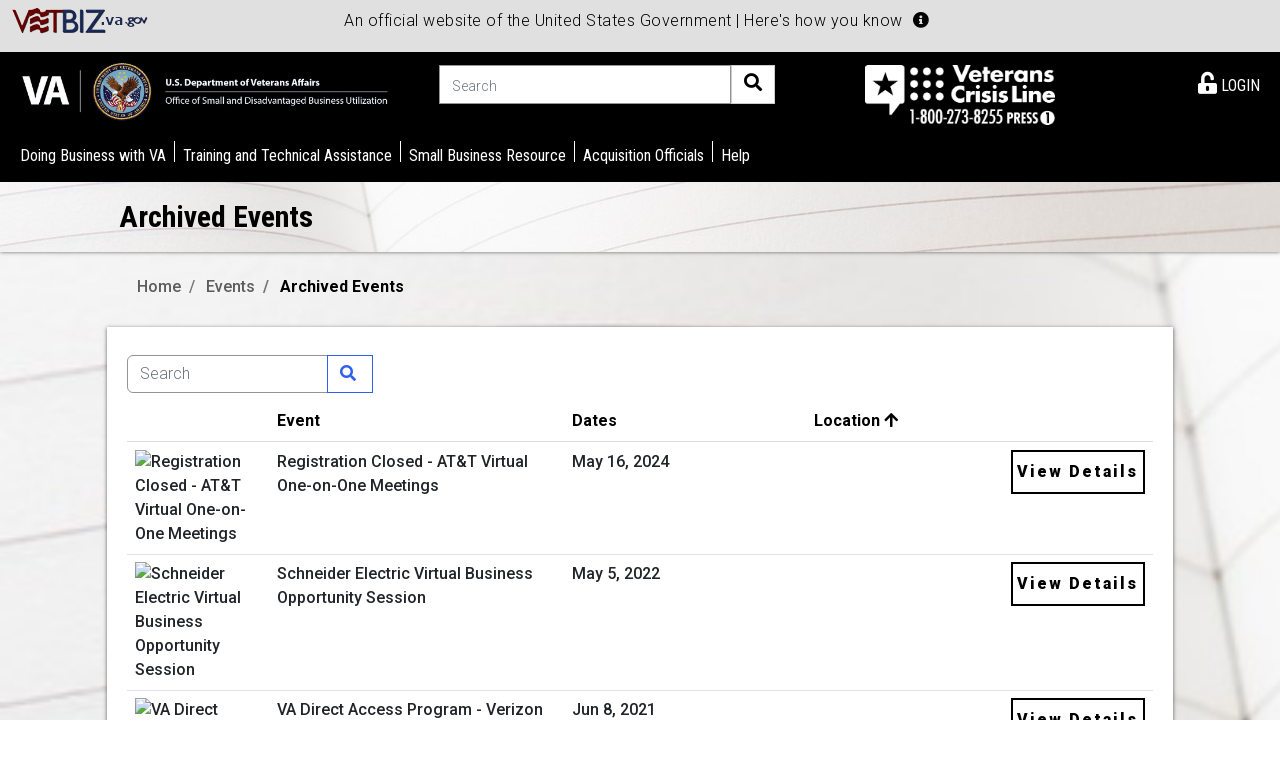

--- FILE ---
content_type: text/html; charset=utf-8
request_url: https://vetbiz.va.gov/events/events-archived/?order=vems_street%20ASC&%3B%3B%3B%3B%3Bpage=3&%3B%3B%3B%3Bpage=11&%3B%3B%3Bpage=1&%3Bpage=4&page=8
body_size: 19891
content:



<!DOCTYPE html>
<html lang="en-US" data-lang="en-US" crm-lang="en-US" dir="ltr" crm-lcid="1033"
	same-site-mode="None">
<head>
		
		<meta charset="utf-8" /><meta name="viewport" content="width=device-width,&#32;initial-scale=1.0" /><meta http-equiv="X-UA-Compatible" content="IE=edge" />
		<script type="text/javascript" >
				
        </script>
	<title>
	
		Archived Events
		&nbsp;· VetBiz Portal
</title>
		
		<script src="/_portal/d78574f9-20c3-4dcc-8d8d-85cf5b7ac141/Resources/ResourceManager?lang=en-US"></script>
	
	<script type="text/javascript">
        // Refresh all powerBI Iframes on Login in one Iframe
        window.addEventListener('message', function (event) {
            if (event && event.data && event.data == 'refreshPowerBI') {
                $("iframe.powerbi").each(function () {
                    this.src = this.src;
                });
            }
        });

        // Fix for incorrect viewport width setting in IE 10 on Windows Phone 8.
        if (navigator.userAgent.match(/IEMobile\/10\.0/)) {
            var msViewportStyle = document.createElement("style");
            msViewportStyle.appendChild(document.createTextNode("@-ms-viewport{width:auto!important}"));
            document.getElementsByTagName("head")[0].appendChild(msViewportStyle);
        }
    </script>
		
	
		
		<link href="/bootstrap.min.css?1741959047000" rel="stylesheet" />

		<link href="https://gov.content.powerapps.us/resource/powerappsportal/dist/font-awesome.BootstrapV5.bundle-2ce6efb497.css" onerror="javascript:&#32;var&#32;target&#32;=&#32;event.target;&#32;var&#32;link&#32;=&#32;document.createElement(&#39;link&#39;);&#32;link.crossOrigin&#32;=&#32;target.crossOrigin;&#32;link.href&#32;=&#32;&#39;/dist/font-awesome.BootstrapV5.bundle-2ce6efb497.css&#39;;&#32;link.rel&#32;=&#32;&#39;stylesheet&#39;;&#32;target.insertAdjacentElement(&#39;afterend&#39;,link);" rel="stylesheet" />

				<link href="https://gov.content.powerapps.us/resource/powerappsportal/dist/preform.BootstrapV5.bundle-a79c3ca7cf.css" onerror="javascript:&#32;var&#32;target&#32;=&#32;event.target;&#32;var&#32;link&#32;=&#32;document.createElement(&#39;link&#39;);&#32;link.crossOrigin&#32;=&#32;target.crossOrigin;&#32;link.href&#32;=&#32;&#39;/dist/preform.BootstrapV5.bundle-a79c3ca7cf.css&#39;;&#32;link.rel&#32;=&#32;&#39;stylesheet&#39;;&#32;target.insertAdjacentElement(&#39;afterend&#39;,link);" rel="stylesheet" />


		
			


		
		<link href="/MultiSelectOptionSet.css?1741701335000" rel="stylesheet" />
<link href="/theme.css?1754355846000" rel="stylesheet" />

		
		
		
		
		
	
		
		<link href="https://gov.content.powerapps.us/resource/powerappsportal/dist/pwa-style.bundle-55718a4c0d.css" onerror="javascript:&#32;var&#32;target&#32;=&#32;event.target;&#32;var&#32;link&#32;=&#32;document.createElement(&#39;link&#39;);&#32;link.crossOrigin&#32;=&#32;target.crossOrigin;&#32;link.href&#32;=&#32;&#39;/dist/pwa-style.bundle-55718a4c0d.css&#39;;&#32;link.rel&#32;=&#32;&#39;stylesheet&#39;;&#32;target.insertAdjacentElement(&#39;afterend&#39;,link);" rel="stylesheet" />

		</head>
<body data-sitemap-state="/events/events-archived/:/events/:/"
	data-dateformat="M/d/yyyy"
	data-timeformat="h:mm tt"
	data-datetimeformat="M/d/yyyy h:mm tt"
	data-app-path="/"
	data-ckeditor-basepath="/js/BaseHtmlContentDesigner/Libs/msdyncrm_/libs/ckeditor/"
	data-case-deflection-url="/_services/search/d78574f9-20c3-4dcc-8d8d-85cf5b7ac141">


	
		<link href="https://gov.content.powerapps.us/resource/powerappsportal/dist/pcf-style.bundle-373a0f4982.css" onerror="javascript:&#32;var&#32;target&#32;=&#32;event.target;&#32;var&#32;link&#32;=&#32;document.createElement(&#39;link&#39;);&#32;link.crossOrigin&#32;=&#32;target.crossOrigin;&#32;link.href&#32;=&#32;&#39;/dist/pcf-style.bundle-373a0f4982.css&#39;;&#32;link.rel&#32;=&#32;&#39;stylesheet&#39;;&#32;target.insertAdjacentElement(&#39;afterend&#39;,link);" rel="stylesheet" />

			
	
		

	<div id="offlineNotificationBar" class="displayNone">
		<img alt="web" class="col-3" id="web" onerror="javascript:&#32;var&#32;target&#32;=&#32;event.target;&#32;var&#32;img&#32;=&#32;document.createElement(&#39;img&#39;);&#32;img.src&#32;=&#32;&#39;/css/images/web.png&#39;;&#32;img.alt&#32;=&#32;&#39;web&#39;;&#32;img.id&#32;=&#32;&#39;web&#39;&#32;;&#32;target.insertAdjacentElement(&#39;afterend&#39;,img);&#32;target.remove();" src="https://gov.content.powerapps.us/resource/powerappsportal/img/web.png" />
		<div id="message">You&#8217;re offline. This is a read only version of the page.</div>
		<div id="close" onclick="this.parentElement.style.display='none';"><img alt="close" class="col-3" onerror="javascript:&#32;var&#32;target&#32;=&#32;event.target;&#32;var&#32;img&#32;=&#32;document.createElement(&#39;img&#39;);&#32;img.src&#32;=&#32;&#39;/css/images/close.png&#39;;&#32;img.alt&#32;=&#32;&#39;close&#39;;&#32;img.id&#32;=&#32;&#39;&#39;&#32;;&#32;target.insertAdjacentElement(&#39;afterend&#39;,img);&#32;target.remove();" src="https://gov.content.powerapps.us/resource/powerappsportal/img/close.png" /></div>
	</div>

	

	<script type="text/javascript">
        window.DisableCkEditor = window.DisableCkEditor || {};
		DisableCkEditor.Value = 'False';
    </script>

	<script type="text/javascript">
        var enableOmniChannelWidgetWithSiteCopilot = 'False';
        if (enableOmniChannelWidgetWithSiteCopilot === "True" || enableOmniChannelWidgetWithSiteCopilot === "true") {
            const authUrl = window.location.origin + "/_services/auth/portalusertoken";
            const fetchWithRetries = async (url, options, retries) => {
                try {
                    const authResponse = await fetch(url, options);
                    const token = await authResponse.text();
                    sessionStorage['c2Token'] = token;
                } catch (err) {
                    if (retries === 1) throw err;
                    return await fetchWithRetries(url, options, retries - 1);
                }
            };
            fetchWithRetries(authUrl, { method: "POST" }, 4);
        }
    </script>

	<script type="text/javascript">
		var isPvaBotAuthenticated = sessionStorage['isPvaBotAuthenticated'];
		var isPortalUserLoggedIn = 'False';

        if ((isPvaBotAuthenticated != null || isPvaBotAuthenticated != undefined) && isPvaBotAuthenticated != isPortalUserLoggedIn) {
			sessionStorage['triggerPvaBotSignOut'] = true;
			sessionStorage.removeItem('c2Token');
            sessionStorage.removeItem('directLinetoken');
            sessionStorage.removeItem('conversation_Id');

			sessionStorage.removeItem('bot_c2Token');
			sessionStorage.removeItem('botdirectLinetoken');
            sessionStorage.removeItem('botconversation_Id');
		}
		sessionStorage['isPvaBotAuthenticated'] = isPortalUserLoggedIn;
    </script>

	<script type="text/javascript">
		window["CSPSettings"] = window["CSPSettings"] || {};
		window["CSPSettings"].nonce = '';
        window["FabricConfig"] = window["FabricConfig"] || {};
        window["FabricConfig"].mergeStyles = window["FabricConfig"].mergeStyles || {};
		window["FabricConfig"].mergeStyles.cspSettings = window["CSPSettings"];
        window["Microsoft"] = window["Microsoft"] || {};
		window["Microsoft"].Dynamic365 = {
			Portal: {
				
				User: {
					userName: '',
					firstName: '',
					lastName: '',
					email: '',
					contactId: '',
					userRoles: [],
				},
				
				version: '9.7.9.55',
				type: 'StarterPortal',
				id: 'ff5efd0b-204e-4173-b141-d1589935c19c', 
				geo: 'GCC2', 
				tenant: 'e95f1b23-abaf-45ee-821d-b7ab251ab3bf', 
				correlationId: '22da7d46-3d74-420b-b553-50317f638aad',
                orgEnvironmentId: 'dcd2f1a2-bd25-4ff2-8bd6-d422a31cebc6',
                orgId: '27a9037f-a544-4a68-b57e-2ea509a0ac2f',
                portalProductionOrTrialType: 'Production',
                isTelemetryEnabled: 'True',
                InstrumentationSettings: {
                    instrumentationKey: '47d84c9b995341e19219d73ab0c6bcd2-e951660d-d17d-4de3-83c3-6a766bd23de8-7007',
                    collectorEndpoint: 'https://tb.events.data.microsoft.com/OneCollector/1.0/'
                },
                timerProfileForBatching: 'NEAR_REAL_TIME',
                activeLanguages: ["en-US"],
                isClientApiEnabled: 'True'
            }
        };

		window["Microsoft"].Dynamic365.Portal.onPagesClientApiReady = (callback) => {
			return new Promise((resolve, reject) => {
				let isComplete = false;
				let timeoutId;
				const timeoutInterval = 10000;
		
				function handleReady() {
					if (!isComplete && window.$pages) {
						isComplete = true;
						clearTimeout(timeoutId);
						try {
							if (typeof callback === "function") {
								callback(window.$pages);
							}
						} catch (e) {
							console.error("onPagesClientApiReady callback error:", e);
						}
						resolve(window.$pages); // should we reject if callback throws an error
					}
				}
		
				if (window.$pages) {
					handleReady();
					return;
				}
		
				function sdkListener() {
					handleReady();
					window.removeEventListener('pagesSDKInitialized', sdkListener);
				}
		
				window.addEventListener('pagesSDKInitialized', sdkListener);
		
				timeoutId = setTimeout(() => {
					if (!isComplete) {
						window.removeEventListener('pagesSDKInitialized', sdkListener);
						if (window.$pages) {
							handleReady();
						} else {
							isComplete = true;
							reject(new Error('window.$pages not available.'));
						}
					}
				}, timeoutInterval);
			});
		};

        // Mark request not cacheable if Dynamics365PortalAnalytics cookie is being refreshed by the server or if the cookie in request header is invalid
		

        // For client side telemetry intializing Dynamics365PortalAnalytics cookie object
		
        window["Microsoft"].Dynamic365.Portal.dynamics365PortalAnalytics = '-eMquNtuo6GAM78EfNF0P49yJ8DSsFhreMZ_bgw3ncM-7Ic9N59eylMlFiOIl7NpgBM_SIN2MlaEnxREeFONFrBLH9KvmDq076J4TpPMaevA7SOdKfZbb58_yPZ4DfjwwabeEzpTb4MgGrycU5d1fQ2'; // CodeQL [SM00430] False Positive: only alphanumeric chars allowed, for non-alphanumeric char it will return INVALID_CHARACTERS_IN_COOKIE 
		

	</script>
	
	<script type="text/javascript">

		
    </script>

	
		

<meta content="width=device-width, initial-scale=1" name="viewport" />

<a class="show-on-focus" href="#content">Skip to Content</a>

<link href="https://fonts.googleapis.com/css?family=Bebas+Neue|Montserrat:300,400,500,700,900|Roboto+Condensed:400,700|Roboto:300,500,700,900|Spartan:300,500,700,900&display=swap" rel="stylesheet">
<link rel="stylesheet" href="https://cdnjs.cloudflare.com/ajax/libs/font-awesome/5.15.1/css/all.min.css" crossorigin="anonymous" />
<link rel="stylesheet" href="https://fonts.googleapis.com/css2?family=Material+Symbols+Outlined:opsz,wght,FILL,GRAD@48,700,1,0" />







<section>
<!--begin disclosure gray bar-->
<div id="disclosure" class="row">
    <div class="col-md-2">        
        <a aria-label="VetBiz Portal Home" href="/" title="VetBiz Portal Home">
            <span class="xrm-editable-html&#32;xrm-attribute" data-languageContext="English"><span class="xrm-attribute-value"><img alt="VetBiz logo" src="~/vetbiz-logo-graybg.jpg"></span></span>            
        </a>
    </div>
    <div class="col-md-8" style="text-align:center">
      <p><span class="xrm-editable-html&#32;xrm-attribute" data-languageContext="English"><span class="xrm-attribute-value">An official website of the United States Government | Here's how you know

</span></span>
        <button role="button" data-bs-toggle="collapse" href="#details" class="showhide" aria-label="Click to view official government website details" aria-expanded="false" aria-controls="details" title="Click to view official government website details"><i class="fas fa-info-circle" aria-hidden="true"></i></button>
      </p>
    </div>
</div>
<div id="details" class="panel-collapse collapse">
    <div id="details-box">
      <div id="details-middle-left">
        <span class="xrm-editable-html&#32;xrm-attribute" data-languageContext="English"><span class="xrm-attribute-value"><div class="h3">The .gov means it’s official.</div>
<div class="h4">Federal government websites often end in .gov or .mil.
Before sharing sensitive information, make sure you're on a federal government site.
</div></span></span>        
      </div>
      <div id="details-middle-right">
        <span class="xrm-editable-html&#32;xrm-attribute" data-languageContext="English"><span class="xrm-attribute-value"><div class="h3">The site is secure.</div>

<div class="h4">The&nbsp;https://&nbsp;ensures that you're connecting to the official website
and that any information you provide is encrypted and sent securely.</div></span></span>
      </div>
    </div>
</div>
<!--end disclosure gray bar-->


            




<div id="default-header">
<div class=" navbar-expand-xl container-fluid navbar navbar-dark static-top primary-nav" role="navigation" id="navbar" style="display:block;">   
    <!-- profile row -->     
    <div class="row">
        <div class="col-lg-4">
            <span class="style-3">
                <div class=" d-xs-block d-sm-block d-md-block d-lg-none      ">
                    <a href="/">
                        <div class="xrm-editable-html&#32;xrm-attribute"><div class="xrm-attribute-value"><img src="~/VA_OSDBU_LOGO_boxedblack_horizontal.jpg" style="max-height:70px;" class="img-fluid" aria-label="Vetbiz Portal Home" title="US Office Department of Veteran Affairs | Office of Small and Disadvantaged Business Utilization" alt="US Office Department of Veteran Affairs | Office of Small and Disadvantaged Business Utilization">
</div></div>
                    </a>
                </div>
                <div class=" d-none d-sm-none d-md-none d-lg-block   navbar-brand">
                    <a href="/">
                        <div class="xrm-editable-html&#32;xrm-attribute"><div class="xrm-attribute-value"><img src="~/VA_OSDBU_LOGO_boxedblack_horizontal.jpg" style="max-height:70px;" class="img-fluid" aria-label="Vetbiz Portal Home" title="US Office Department of Veteran Affairs | Office of Small and Disadvantaged Business Utilization" alt="US Office Department of Veteran Affairs | Office of Small and Disadvantaged Business Utilization">
</div></div>
                    </a>
                </div>
            </span>
        </div>
        <div class="col-lg-4"> 
            






<form method="GET" action="~/search" role="search" class="form-search">
  <div  style="display:table;" class="input-group">

    

    <label for="q" class="visually-hidden">
      Search
    </label>
    <input type="text"  style="display:table-cell;width:100%;font-size:14px;padding-top:10px;margin-left:0px;" class="form-control" id="q" name="q"
        placeholder="Search"
        value=""
        title="Search">
    <div  style="display:table-cell;text-align:left;" class="align-top input-group-btn">
      <button type="submit" class="btn btn-default"
          title="Search"
          aria-label="Search">
        <span class="fa fa-search" aria-hidden="true"></span>
      </button>
    </div>
  </div>
</form>

        </div>
        <div class="col-lg-2">
            <a href="https://www.veteranscrisisline.net/">
             <div class="xrm-editable-html&#32;xrm-attribute"><div class="xrm-attribute-value"><img src="~/VCL-Hoz-PMS.png" style="max-height:70px;margin-top:8px;" class="img-fluid" aria-label="Veterans Crisis Line" title="Veterans Crisis Line" alt="Veterans Crisis Line"></div></div>
            </a>
        </div>
        <div class="col-lg-2" id="profile-nav">
            <div class="ms-auto menu-bar" data-weblinks-maxdepth="2">
                <ul class="nav navbar-nav weblinks" role="menubar" style="float:right;">
                                
                <li class="nav-item" role="menuitem">                
                    <a class=" nav-link login" aria-label="LOGIN" href="/SignIn?returnUrl=%2Fevents%2Fevents-archived%2F%3Forder%3Dvems_street%2520ASC%26%253B%253B%253B%253B%253Bpage%3D3%26%253B%253B%253B%253Bpage%3D11%26%253B%253B%253Bpage%3D1%26%253Bpage%3D4%26page%3D8">
                    <i class="fas fa-unlock-alt"></i>
                    LOGIN
                    </a>
                </li>               
                
                </ul>
            </div>
        </div>        
    </div>
    <!-- end profile row -->

    <!-- primary navigation row -->            
    <div class="row">
        <div class="col-xl-12">
   
                <button type="button" class="navbar-toggler collapsed" title="Toggle navigation" data-bs-toggle="collapse" data-bs-target="#primary-nav" aria-expanded="false" onclick="setHeight();">
                    <span class="visually-hidden">Toggle navigation</span>
                    <span class="navbar-toggler-icon"></span>
                    <span class="   "></span>
                    <span class="   "></span>
                </button> 
   
            <div id="primary-nav" class="navbar-collapse collapse">            
            
            
                <div class="me-auto menu-bar " data-weblinks-maxdepth="2">
                    <ul class="nav navbar-nav weblinks" role="menubar">
                    
                    
                    
                    
                    
                    <li role="none" class=" nav-item weblink ">
                        <a class="nav-link" aria-label="Doing Business with VA" role="menuitem" href="/doingbusiness/" title="Doing Business with VA"  aria-expanded="false">
                        Doing Business with VA
                        </a>
                        
                    </li>
                    
                    
                    <li class=" nav-item divider-vertical" aria-hidden="true"></li>
                    
                    
                    
                    
                    <li role="none" class=" nav-item weblink ">
                        <a class="nav-link" aria-label="Training and Technical  Assistance" role="menuitem" href="/tatassistance/" title="Training and Technical  Assistance"  aria-expanded="false">
                        Training and Technical  Assistance
                        </a>
                        
                    </li>
                    
                    
                    <li class=" nav-item divider-vertical" aria-hidden="true"></li>
                    
                    
                    
                    
                    <li role="none" class=" nav-item weblink  dropdown">
                        <a class="nav-link" aria-label="Small Business Resource" role="button" href="#" data-bs-toggle="dropdown" title="Small Business Resource"  aria-expanded="false">
                        Small Business Resource
                        <span class="   "></span>
                        </a>
                        
                        <ul class="dropdown-menu-end dropdown-menu" role="menu">
                        
                        

                                                        
                            
                            
                                <li role="none">
                                    <a class="dropdown-item"  role="menuitem" aria-label="Veteran Entrepreneur Portal" href="/veteranportal/"   title="Veteran Entrepreneur Portal" >
                                    Veteran Entrepreneur Portal 
                                    </a>
                                </li>   
                            
                        
                        

                                                        
                            
                            
                                <li role="none">
                                    <a class="dropdown-item"  role="menuitem" aria-label="Federal OSDBU Network" href="/businessFederalAgencies/"   title="Federal OSDBU Network" >
                                    Federal OSDBU Network 
                                    </a>
                                </li>   
                            
                        
                        

                                                        
                            
                            
                                <li role="none">
                                    <a class="dropdown-item"  role="menuitem" aria-label="Small Business Liaisons" href="/resources/services-sbl/"   title="Small Business Liaisons" >
                                    Small Business Liaisons 
                                    </a>
                                </li>   
                            
                        
                        
                        </ul>
                        
                    </li>
                    
                    
                    <li class=" nav-item divider-vertical" aria-hidden="true"></li>
                    
                    
                    
                    
                    <li role="none" class=" nav-item weblink ">
                        <a class="nav-link" aria-label="Acquisition Officials" role="menuitem" href="" title="Acquisition Officials"  aria-expanded="false">
                        Acquisition Officials
                        </a>
                        
                    </li>
                    
                    
                    <li class=" nav-item divider-vertical" aria-hidden="true"></li>
                    
                    
                    
                    
                    <li role="none" class=" nav-item weblink  dropdown">
                        <a class="nav-link" aria-label="Help" role="button" href="#" data-bs-toggle="dropdown" title="Help"  aria-expanded="false">
                        Help
                        <span class="   "></span>
                        </a>
                        
                        <ul class="dropdown-menu-end dropdown-menu" role="menu">
                        
                        

                                                        
                            
                            
                                <li role="none">
                                    <a class="dropdown-item"  role="menuitem" aria-label="Support" href="/support/"   title="Support" >
                                    Support 
                                    </a>
                                </li>   
                            
                        
                        

                                                        
                            
                            
                                <li role="none">
                                    <a class="dropdown-item"  role="menuitem" aria-label="About" href="/about/"   title="About" >
                                    About 
                                    </a>
                                </li>   
                            
                        
                        
                        </ul>
                        
                    </li>
                                           
                    
                    </ul>
                    
                </div>
            
            </div>
        </div>
    </div>
    <!-- end navigation-->
</div>
</div>





  
  
  
  
  
  

</section>

<!--Expiration Warning-->
<div class="modal fade in" tabindex="-1" id="sessionWarning">
  <div class="modal-dialog">
    <div class="modal-content">
      <div class="modal-header">
        <h5 class="modal-title">Warning</h5>
      </div>
      <div class="modal-body">
        <p>Your session will expire soon. You will need to login once expired. Please click on Extend to extend your session.</p>
      </div>
      <div class="modal-footer">
        <button type="button" class="btn btn-primary" data-bs-dismiss="modal">Extend</button>
      </div>
    </div>
  </div>
</div>

<script type="text/javascript">

window.onload = function() { 
    if(window.navigator.appName == "Microsoft Internet Explorer" || window.navigator.userAgent.indexOf("Trident") > 0){
        var searchElement = document.getElementById("search");
        if (searchElement != null) searchElement.setAttribute("href", "");
    }


};

function setHeight(){
    var windowHeight = window.innerHeight - 140;
    var navbar = document.getElementById("navbar");
    if (navbar) {
    navbar.style.maxHeight = windowHeight + "px";
    }
}

window.addEventListener('resize', function (event) {
    setHeight();
});



</script>
	

	<!-- add anti-forgery token-->
	<div id="antiforgerytoken" data-url="/_layout/tokenhtml"></div>

	
			<!-- Client Telemetry init if telemetry enabled-->
			<script onerror="javascript:&#32;var&#32;target&#32;=&#32;event.target;&#32;var&#32;script&#32;=&#32;document.createElement(&#39;script&#39;);&#32;script.crossOrigin&#32;=&#32;target.crossOrigin;&#32;script.src&#32;=&#32;&#39;/dist/client-telemetry.bundle-f9f45b65a6.js&#39;;&#32;script.type&#32;=&#32;&#39;text/javascript&#39;;&#32;target.insertAdjacentElement(&#39;afterend&#39;,script);" src="https://gov.content.powerapps.us/resource/powerappsportal/dist/client-telemetry.bundle-f9f45b65a6.js" type="text/javascript"></script>

		
	
		<!-- Client Telemetry Wrapper init -->
		<script onerror="javascript:&#32;var&#32;target&#32;=&#32;event.target;&#32;var&#32;script&#32;=&#32;document.createElement(&#39;script&#39;);&#32;script.crossOrigin&#32;=&#32;target.crossOrigin;&#32;script.src&#32;=&#32;&#39;/dist/client-telemetry-wrapper.bundle-633e70f51b.js&#39;;&#32;script.type&#32;=&#32;&#39;text/javascript&#39;;&#32;target.insertAdjacentElement(&#39;afterend&#39;,script);" src="https://gov.content.powerapps.us/resource/powerappsportal/dist/client-telemetry-wrapper.bundle-633e70f51b.js" type="text/javascript"></script>

		<script>
			window.clientLogWrapper = new ClientLogWrapper();
		</script>
		<script onerror="javascript:&#32;var&#32;target&#32;=&#32;event.target;&#32;var&#32;script&#32;=&#32;document.createElement(&#39;script&#39;);&#32;script.crossOrigin&#32;=&#32;target.crossOrigin;&#32;script.src&#32;=&#32;&#39;/dist/preform.BootstrapV5.moment_2_29_4.bundle-cf8e0fd942.js&#39;;&#32;script.type&#32;=&#32;&#39;text/javascript&#39;;&#32;target.insertAdjacentElement(&#39;afterend&#39;,script);" src="https://gov.content.powerapps.us/resource/powerappsportal/dist/preform.BootstrapV5.moment_2_29_4.bundle-cf8e0fd942.js" type="text/javascript"></script>

		

		<script onerror="javascript:&#32;var&#32;target&#32;=&#32;event.target;&#32;var&#32;script&#32;=&#32;document.createElement(&#39;script&#39;);&#32;script.crossOrigin&#32;=&#32;target.crossOrigin;&#32;script.src&#32;=&#32;&#39;/dist/pcf-dependency.bundle-805a1661b7.js&#39;;&#32;script.type&#32;=&#32;&#39;text/javascript&#39;;&#32;target.insertAdjacentElement(&#39;afterend&#39;,script);" src="https://gov.content.powerapps.us/resource/powerappsportal/dist/pcf-dependency.bundle-805a1661b7.js" type="text/javascript"></script>

							   <script onerror="javascript:&#32;var&#32;target&#32;=&#32;event.target;&#32;var&#32;script&#32;=&#32;document.createElement(&#39;script&#39;);&#32;script.crossOrigin&#32;=&#32;target.crossOrigin;&#32;script.src&#32;=&#32;&#39;/dist/pcf.bundle-b48d7dca38.js&#39;;&#32;script.type&#32;=&#32;&#39;text/javascript&#39;;&#32;target.insertAdjacentElement(&#39;afterend&#39;,script);" src="https://gov.content.powerapps.us/resource/powerappsportal/dist/pcf.bundle-b48d7dca38.js" type="text/javascript"></script>

							   <script onerror="javascript:&#32;var&#32;target&#32;=&#32;event.target;&#32;var&#32;script&#32;=&#32;document.createElement(&#39;script&#39;);&#32;script.crossOrigin&#32;=&#32;target.crossOrigin;&#32;script.src&#32;=&#32;&#39;/dist/pcf-extended.bundle-b0e01b5622.js&#39;;&#32;script.type&#32;=&#32;&#39;text/javascript&#39;;&#32;target.insertAdjacentElement(&#39;afterend&#39;,script);" src="https://gov.content.powerapps.us/resource/powerappsportal/dist/pcf-extended.bundle-b0e01b5622.js" type="text/javascript"></script>

						
	    

<div id="content" class="container-fluid" style="background-image: url(~/homebackground.jpg); background-size: cover;">  
  
    <div class="vip-content-title-bar" style="background-image: url(~/homebackground.jpg); background-size: cover;" >
        <div class="row"> 
        <div class="col-xl-1"> </div>              
            <div class="col-xl-10 col-xl-xl-1">
                <h1>Archived Events</h1> 
            </div>                
        </div>
    </div>        
    <div class="row">
     <div class="col-xl-1"> </div>  
        <div class="col-xl-10 col-xl-xl-1 breadcrumbs">
            
                <ul class="breadcrumb">
                                  <li class="breadcrumb-item">
                  <a href="/" title="Home">Home</a>
                 </li>
                                  <li class="breadcrumb-item">
                  <a href="/events/" title="Events">Events</a>
                 </li>
                                  <li class=" breadcrumb-item active">
                    
                    <a href="/events/events-archived/" title="Archived Events">Archived Events</a>
                    
                 </li>
                </ul>
            
        </div>
    </div>
    
    <div class="row">  
     <div class="col-xl-1"> </div>     
        <div class="col-xl-10 col-xl-xl-1 vip-content-area">                
                 
            <div>
                <div class="xrm-editable-html&#32;xrm-attribute&#32;no-value"><div class="xrm-attribute-value"></div></div>                    
            </div> 
             

             




<div id="events-landing">
<div class=" navbar-expand-xl navbar navbar-default">
    <div class="container-fluid">
   
        <button type="button" class="navbar-toggler"
            data-bs-toggle="collapse"
            data-bs-target="#entitylist-navbar-9087ee35-3a33-eb11-a813-001dd8016c9d">
            <span class="visually-hidden">Toggle navigation</span>
            <span class="navbar-toggler-icon"></span>
            <span class="   "></span>
            <span class="   "></span>
        </button>
        <!--<a class="navbar-brand" href="/events/events-archived/">Events - Archive</a>-->
   
        <div class="collapse navbar-collapse" id="entitylist-navbar-9087ee35-3a33-eb11-a813-001dd8016c9d">

        
        
        
            <form class="form-inline me-auto" method="get">
            <div class="input-group">
                
                <input name="search" class="form-control" aria-label="Enter search terms"
                value=""
                placeholder="Search"
                type="text" />
                <div class="input-group-btn">
                <button type="submit" class="btn btn-default"
                    title="Search Past Events">
                    <i class="fa fa-search">&nbsp;</i>
                </button>
                </div>
            </div>
            </form>
        
        
        

        
            
                        
                         
            
                
            
        
        </div>
    </div>
</div>
  
  
    
    <table id="events-entitylist" class="table table-fluid" data-order="vems_street ASC">
      <thead>
        <tr>
          
            

            <th width="100" data-logicalname="vems_imageurl">
                
                    <span class="visually-hidden">Image</span>
                              
            </th>
            
          
            

            <th width="150" data-logicalname="vems_name">
                
                    
                        
                        
                            <a href="/events/events-archived/?order=vems_name%20ASC&amp%3B%3B%3B%3B%3B%3Bpage=3&amp%3B%3B%3B%3B%3Bpage=11&amp%3B%3B%3B%3Bpage=1&amp%3B%3Bpage=4&amp%3Bpage=8" aria-label="Click to sort by Event ascending">
                                Event 
                            </a>
                        
                    
                              
            </th>
            
          
            

            <th width="100" data-logicalname="vems_starttime">
                
                    
                        
                        
                            <a href="/events/events-archived/?order=vems_starttime%20ASC&amp%3B%3B%3B%3B%3B%3Bpage=3&amp%3B%3B%3B%3B%3Bpage=11&amp%3B%3B%3B%3Bpage=1&amp%3B%3Bpage=4&amp%3Bpage=8" aria-label="Click to sort by Dates ascending">
                                Dates 
                            </a>
                        
                    
                              
            </th>
            
          
            
          
            

            <th width="100" data-logicalname="vems_street">
                
                    
                        
                        
                            
                            <a href="/events/events-archived/?order=vems_street%20DESC&amp%3B%3B%3B%3B%3B%3Bpage=3&amp%3B%3B%3B%3B%3Bpage=11&amp%3B%3B%3B%3Bpage=1&amp%3B%3Bpage=4&amp%3Bpage=8" aria-label="Table sorted ascending by Location; Click to sort by Location descending">
                                Location <span class="fa fa-arrow-up"></span>
                            </a>
                            
                            
                            
                    
                              
            </th>
            
          
            
          
            
                    <th width="1" class="detail-button-column"><span class="visually-hidden">View Details</span></th>
        </tr>
      </thead>

      <tbody>
        
        
            


          <tr>
            
            
            
            
             
               

                            
                

                
                
                  
                          

                

                <td data-logicalname="vems_imageurl">
                    
                                                    
                             
                            <img src="https://cdn-mbmapp.b-cdn.net/media/transfer/img/6621556f5469f.png" alt="Registration Closed - AT&T Virtual One-on-One Meetings" title="Registration Closed - AT&T Virtual One-on-One Meetings">                            
                        
                                    </td>

                
                            
                

                
                
                  
                          

                

                <td data-logicalname="vems_name">
                    
                          
                            Registration Closed - AT&T Virtual One-on-One Meetings
                        
                                    </td>

                
                            
                

                
                
                
                    
                    
                    
                        
                    
                  
                          

                

                <td data-logicalname="vems_starttime">
                    
                         
                             
                                
                                <span class="eventtime">
                                    <span class="combinedtime"></span>
                                    <input type="hidden" class="starttime" value="5/16/2024 4:00:00 AM">
                                    <input type="hidden" class="endtime" value="5/17/2024 3:59:59 AM">                                
                                </span>
                            
                        
                                    </td>

                
                            
                

                
                
                  
                          

                
                            
                

                
                    
                
                
                  
                          

                

                <td data-logicalname="vems_street">
                    
                          
                             <br>
                        
                                    </td>

                
                            
                

                
                
                  
                          

                
                            
                

                
                
                  
                          

                
            
            <td>
                              <a class="view-details-btn"
                  href="/events/events-archived/archived-event-detail/?id=a7de5d52-aa00-ef11-a1fe-001dd8013cb4"
                  title="View Details">
                  
                  View Details
                </a>
                          </td>

          <tr>
        
            


          <tr>
            
            
            
            
             
               

                            
                

                
                
                  
                          

                

                <td data-logicalname="vems_imageurl">
                    
                                                    
                             
                            <img src="https://cdn-mbmapp.b-cdn.net/media/transfer/img/622231bea4ffc.png" alt="Schneider Electric Virtual Business Opportunity Session" title="Schneider Electric Virtual Business Opportunity Session">                            
                        
                                    </td>

                
                            
                

                
                
                  
                          

                

                <td data-logicalname="vems_name">
                    
                          
                            Schneider Electric Virtual Business Opportunity Session
                        
                                    </td>

                
                            
                

                
                
                
                    
                    
                    
                        
                    
                  
                          

                

                <td data-logicalname="vems_starttime">
                    
                         
                             
                                
                                <span class="eventtime">
                                    <span class="combinedtime"></span>
                                    <input type="hidden" class="starttime" value="5/5/2022 4:00:00 AM">
                                    <input type="hidden" class="endtime" value="5/6/2022 3:59:59 AM">                                
                                </span>
                            
                        
                                    </td>

                
                            
                

                
                
                  
                          

                
                            
                

                
                    
                
                
                  
                          

                

                <td data-logicalname="vems_street">
                    
                          
                             <br>
                        
                                    </td>

                
                            
                

                
                
                  
                          

                
                            
                

                
                
                  
                          

                
            
            <td>
                              <a class="view-details-btn"
                  href="/events/events-archived/archived-event-detail/?id=fddd2298-b99f-ec11-b3fe-001dd80173f6"
                  title="View Details">
                  
                  View Details
                </a>
                          </td>

          <tr>
        
            


          <tr>
            
            
            
            
             
               

                            
                

                
                
                  
                          

                

                <td data-logicalname="vems_imageurl">
                    
                                                    
                             
                            <img src="https://cdn-mbmapp.b-cdn.net/media/transfer/img/6058b5a9792ca.png" alt="VA Direct Access Program - Verizon Communications - Joining the Verizon Partner Ecosystem Virtual Business Opportunity Session" title="VA Direct Access Program - Verizon Communications - Joining the Verizon Partner Ecosystem Virtual Business Opportunity Session">                            
                        
                                    </td>

                
                            
                

                
                
                  
                          

                

                <td data-logicalname="vems_name">
                    
                          
                            VA Direct Access Program - Verizon Communications - Joining the Verizon Partner Ecosystem Virtual Business Opportunity Session
                        
                                    </td>

                
                            
                

                
                
                
                    
                    
                    
                        
                    
                  
                          

                

                <td data-logicalname="vems_starttime">
                    
                         
                             
                                
                                <span class="eventtime">
                                    <span class="combinedtime"></span>
                                    <input type="hidden" class="starttime" value="6/8/2021 8:00:00 AM">
                                    <input type="hidden" class="endtime" value="6/9/2021 3:59:59 AM">                                
                                </span>
                            
                        
                                    </td>

                
                            
                

                
                
                  
                          

                
                            
                

                
                    
                
                
                  
                          

                

                <td data-logicalname="vems_street">
                    
                          
                             <br>
                        
                                    </td>

                
                            
                

                
                
                  
                          

                
                            
                

                
                
                  
                          

                
            
            <td>
                              <a class="view-details-btn"
                  href="/events/events-archived/archived-event-detail/?id=dc6ce809-308b-eb11-a812-001dd8018499"
                  title="View Details">
                  
                  View Details
                </a>
                          </td>

          <tr>
        
            


          <tr>
            
            
            
            
             
               

                            
                

                
                
                  
                          

                

                <td data-logicalname="vems_imageurl">
                    
                                                    
                             
                            <img src="https://cdn-mbmapp.b-cdn.net/media/transfer/img/6059f58b593fa.png" alt="VA Direct Access Program - GDIT Virtual Scheduled 1-on-1s Event - Empowering and Igniting Women-Owned Business through Strategic Partnerships" title="VA Direct Access Program - GDIT Virtual Scheduled 1-on-1s Event - Empowering and Igniting Women-Owned Business through Strategic Partnerships">                            
                        
                                    </td>

                
                            
                

                
                
                  
                          

                

                <td data-logicalname="vems_name">
                    
                          
                            VA Direct Access Program - GDIT Virtual Scheduled 1-on-1s Event - Empowering and Igniting Women-Owned Business through Strategic Partnerships
                        
                                    </td>

                
                            
                

                
                
                
                    
                    
                    
                        
                    
                  
                          

                

                <td data-logicalname="vems_starttime">
                    
                         
                             
                                
                                <span class="eventtime">
                                    <span class="combinedtime"></span>
                                    <input type="hidden" class="starttime" value="5/4/2021 8:00:00 AM">
                                    <input type="hidden" class="endtime" value="5/5/2021 3:59:59 AM">                                
                                </span>
                            
                        
                                    </td>

                
                            
                

                
                
                  
                          

                
                            
                

                
                    
                
                
                  
                          

                

                <td data-logicalname="vems_street">
                    
                          
                             <br>
                        
                                    </td>

                
                            
                

                
                
                  
                          

                
                            
                

                
                
                  
                          

                
            
            <td>
                              <a class="view-details-btn"
                  href="/events/events-archived/archived-event-detail/?id=eeb46fc0-3f8e-eb11-a812-001dd8018499"
                  title="View Details">
                  
                  View Details
                </a>
                          </td>

          <tr>
        
            


          <tr>
            
            
            
            
             
               

                            
                

                
                
                  
                          

                

                <td data-logicalname="vems_imageurl">
                    
                                                    
                             
                            <img src="https://cdn-mbmapp.b-cdn.net/media/transfer/img/65ef32e027654.png" alt="Registration Closed - AT&T Federal Solutions Virtual Business Opportunity Session" title="Registration Closed - AT&T Federal Solutions Virtual Business Opportunity Session">                            
                        
                                    </td>

                
                            
                

                
                
                  
                          

                

                <td data-logicalname="vems_name">
                    
                          
                            Registration Closed - AT&T Federal Solutions Virtual Business Opportunity Session
                        
                                    </td>

                
                            
                

                
                
                
                    
                    
                    
                        
                    
                  
                          

                

                <td data-logicalname="vems_starttime">
                    
                         
                             
                                
                                <span class="eventtime">
                                    <span class="combinedtime"></span>
                                    <input type="hidden" class="starttime" value="4/17/2024 4:00:00 AM">
                                    <input type="hidden" class="endtime" value="4/18/2024 3:59:59 AM">                                
                                </span>
                            
                        
                                    </td>

                
                            
                

                
                
                  
                          

                
                            
                

                
                    
                
                
                  
                          

                

                <td data-logicalname="vems_street">
                    
                          
                             <br>
                        
                                    </td>

                
                            
                

                
                
                  
                          

                
                            
                

                
                
                  
                          

                
            
            <td>
                              <a class="view-details-btn"
                  href="/events/events-archived/archived-event-detail/?id=a5bc23b7-2de5-ee11-904c-001dd8019eda"
                  title="View Details">
                  
                  View Details
                </a>
                          </td>

          <tr>
        
            


          <tr>
            
            
            
            
             
               

                            
                

                
                
                  
                          

                

                <td data-logicalname="vems_imageurl">
                    
                                                    
                             
                            <img src="https://cdn-mbmapp.b-cdn.net/media/transfer/img/60ca12ee3b49a.png" alt="Coming Soon - VA Direct Access Program - United States Postal Service Virtual Scheduled 1-on-1s" title="Coming Soon - VA Direct Access Program - United States Postal Service Virtual Scheduled 1-on-1s">                            
                        
                                    </td>

                
                            
                

                
                
                  
                          

                

                <td data-logicalname="vems_name">
                    
                          
                            Coming Soon - VA Direct Access Program - United States Postal Service Virtual Scheduled 1-on-1s
                        
                                    </td>

                
                            
                

                
                
                
                    
                    
                    
                        
                    
                  
                          

                

                <td data-logicalname="vems_starttime">
                    
                         
                             
                                
                                <span class="eventtime">
                                    <span class="combinedtime"></span>
                                    <input type="hidden" class="starttime" value="12/1/2019 5:00:00 AM">
                                    <input type="hidden" class="endtime" value="12/2/2019 4:59:59 AM">                                
                                </span>
                            
                        
                                    </td>

                
                            
                

                
                
                  
                          

                
                            
                

                
                    
                
                
                  
                          

                

                <td data-logicalname="vems_street">
                    
                          
                             <br>
                        
                                    </td>

                
                            
                

                
                
                  
                          

                
                            
                

                
                
                  
                          

                
            
            <td>
                              <a class="view-details-btn"
                  href="/events/events-archived/archived-event-detail/?id=1e21c591-cace-eb11-bacf-001dd801c2d9"
                  title="View Details">
                  
                  View Details
                </a>
                          </td>

          <tr>
        
            


          <tr>
            
            
            
            
             
               

                            
                

                
                
                  
                          

                

                <td data-logicalname="vems_imageurl">
                    
                                                    
                             
                            <img src="https://cdn-mbmapp.b-cdn.net/media/transfer/img/5fdcf38ee04c1.png" alt="VA Direct Access Program - Schneider Electric Subcontracting Opportunities on Energy Performance Contracting Projects Virtual Business Opportunity Session" title="VA Direct Access Program - Schneider Electric Subcontracting Opportunities on Energy Performance Contracting Projects Virtual Business Opportunity Session">                            
                        
                                    </td>

                
                            
                

                
                
                  
                          

                

                <td data-logicalname="vems_name">
                    
                          
                            VA Direct Access Program - Schneider Electric Subcontracting Opportunities on Energy Performance Contracting Projects Virtual Business Opportunity Session
                        
                                    </td>

                
                            
                

                
                
                
                    
                    
                    
                        
                    
                  
                          

                

                <td data-logicalname="vems_starttime">
                    
                         
                             
                                
                                <span class="eventtime">
                                    <span class="combinedtime"></span>
                                    <input type="hidden" class="starttime" value="6/30/2021 8:00:00 AM">
                                    <input type="hidden" class="endtime" value="7/1/2021 3:59:59 AM">                                
                                </span>
                            
                        
                                    </td>

                
                            
                

                
                
                  
                          

                
                            
                

                
                    
                
                
                  
                          

                

                <td data-logicalname="vems_street">
                    
                          
                             <br>
                        
                                    </td>

                
                            
                

                
                
                  
                          

                
                            
                

                
                
                  
                          

                
            
            <td>
                              <a class="view-details-btn"
                  href="/events/events-archived/archived-event-detail/?id=82a7efe5-1e92-eb11-a812-001dd801cfde"
                  title="View Details">
                  
                  View Details
                </a>
                          </td>

          <tr>
        
            


          <tr>
            
            
            
            
             
               

                            
                

                
                
                  
                          

                

                <td data-logicalname="vems_imageurl">
                    
                                                    
                             
                            <img src="https://cdn-mbmapp.b-cdn.net/media/transfer/img/61f3fa961b2ed.png" alt="Direct Access Program - VHA Procurement & Logistics Office (P&LO) Regional Program Office (RPO) Central Virtual Business Opportunity Session" title="Direct Access Program - VHA Procurement & Logistics Office (P&LO) Regional Program Office (RPO) Central Virtual Business Opportunity Session">                            
                        
                                    </td>

                
                            
                

                
                
                  
                          

                

                <td data-logicalname="vems_name">
                    
                          
                            Direct Access Program - VHA Procurement & Logistics Office (P&LO) Regional Program Office (RPO) Central Virtual Business Opportunity Session
                        
                                    </td>

                
                            
                

                
                
                
                    
                    
                    
                        
                    
                  
                          

                

                <td data-logicalname="vems_starttime">
                    
                         
                             
                                
                                <span class="eventtime">
                                    <span class="combinedtime"></span>
                                    <input type="hidden" class="starttime" value="3/3/2022 5:00:00 AM">
                                    <input type="hidden" class="endtime" value="3/4/2022 4:59:59 AM">                                
                                </span>
                            
                        
                                    </td>

                
                            
                

                
                
                  
                          

                
                            
                

                
                    
                
                
                  
                          

                

                <td data-logicalname="vems_street">
                    
                          
                             <br>
                        
                                    </td>

                
                            
                

                
                
                  
                          

                
                            
                

                
                
                  
                          

                
            
            <td>
                              <a class="view-details-btn"
                  href="/events/events-archived/archived-event-detail/?id=99a00e10-8f83-ec11-8d20-001dd801e82c"
                  title="View Details">
                  
                  View Details
                </a>
                          </td>

          <tr>
        
            


          <tr>
            
            
            
            
             
               

                            
                

                
                
                  
                          

                

                <td data-logicalname="vems_imageurl">
                    
                                                    
                             
                            <img src="https://cdn-mbmapp.b-cdn.net/media/transfer/img/62571717583b2.png" alt="Direct Access Program - VHA Procurement & Logistics Office (P&LO) Regional Program Office (RPO) Central NCO 9 Quarterly Virtual Business Opportunity Session" title="Direct Access Program - VHA Procurement & Logistics Office (P&LO) Regional Program Office (RPO) Central NCO 9 Quarterly Virtual Business Opportunity Session">                            
                        
                                    </td>

                
                            
                

                
                
                  
                          

                

                <td data-logicalname="vems_name">
                    
                          
                            Direct Access Program - VHA Procurement & Logistics Office (P&LO) Regional Program Office (RPO) Central NCO 9 Quarterly Virtual Business Opportunity Session
                        
                                    </td>

                
                            
                

                
                
                
                    
                    
                    
                        
                    
                  
                          

                

                <td data-logicalname="vems_starttime">
                    
                         
                             
                                
                                <span class="eventtime">
                                    <span class="combinedtime"></span>
                                    <input type="hidden" class="starttime" value="5/19/2022 4:00:00 AM">
                                    <input type="hidden" class="endtime" value="5/20/2022 3:59:59 AM">                                
                                </span>
                            
                        
                                    </td>

                
                            
                

                
                
                  
                          

                
                            
                

                
                    
                
                
                  
                          

                

                <td data-logicalname="vems_street">
                    
                          
                             <br>
                        
                                    </td>

                
                            
                

                
                
                  
                          

                
                            
                

                
                
                  
                          

                
            
            <td>
                              <a class="view-details-btn"
                  href="/events/events-archived/archived-event-detail/?id=9ba00e10-8f83-ec11-8d20-001dd801e82c"
                  title="View Details">
                  
                  View Details
                </a>
                          </td>

          <tr>
        
            


          <tr>
            
            
            
            
             
               

                            
                

                
                
                  
                          

                

                <td data-logicalname="vems_imageurl">
                    
                                                    
                             
                            <img src="https://cdn-mbmapp.b-cdn.net/media/transfer/img/61f4094267f35.png" alt="Direct Access Program - VHA Procurement & Logistics Office (P&LO) Regional Program Office (RPO) Central NCO 12 Quarterly Virtual Business Opportunity Session" title="Direct Access Program - VHA Procurement & Logistics Office (P&LO) Regional Program Office (RPO) Central NCO 12 Quarterly Virtual Business Opportunity Session">                            
                        
                                    </td>

                
                            
                

                
                
                  
                          

                

                <td data-logicalname="vems_name">
                    
                          
                            Direct Access Program - VHA Procurement & Logistics Office (P&LO) Regional Program Office (RPO) Central NCO 12 Quarterly Virtual Business Opportunity Session
                        
                                    </td>

                
                            
                

                
                
                
                    
                    
                    
                        
                    
                  
                          

                

                <td data-logicalname="vems_starttime">
                    
                         
                             
                                
                                <span class="eventtime">
                                    <span class="combinedtime"></span>
                                    <input type="hidden" class="starttime" value="8/18/2022 4:00:00 AM">
                                    <input type="hidden" class="endtime" value="8/19/2022 3:59:59 AM">                                
                                </span>
                            
                        
                                    </td>

                
                            
                

                
                
                  
                          

                
                            
                

                
                    
                
                
                  
                          

                

                <td data-logicalname="vems_street">
                    
                          
                             <br>
                        
                                    </td>

                
                            
                

                
                
                  
                          

                
                            
                

                
                
                  
                          

                
            
            <td>
                              <a class="view-details-btn"
                  href="/events/events-archived/archived-event-detail/?id=9ea00e10-8f83-ec11-8d20-001dd801e82c"
                  title="View Details">
                  
                  View Details
                </a>
                          </td>

          <tr>
              </tbody>
    </table>
    
    
      
      
      
      
      

      <ul class="pagination">
        <li >
          <a class="page-link" aria-label="First page"
            
              href="/events/events-archived/?order=vems_street%20ASC&amp%3B%3B%3B%3B%3B%3Bpage=3&amp%3B%3B%3B%3B%3Bpage=11&amp%3B%3B%3B%3Bpage=1&amp%3B%3Bpage=4&amp%3Bpage=8&page=1"
            >
            &laquo;
          </a>
        </li>

        <li >
          <a class="page-link" aria-label="Previous page"
            
              href="/events/events-archived/?order=vems_street%20ASC&amp%3B%3B%3B%3B%3B%3Bpage=3&amp%3B%3B%3B%3B%3Bpage=11&amp%3B%3B%3B%3Bpage=1&amp%3B%3Bpage=4&amp%3Bpage=8&page=7"
            >
            &lsaquo;
          </a>
        </li>

        

                  <li>
            <a class="page-link" aria-label="Page 1"
                href="/events/events-archived/?order=vems_street%20ASC&amp%3B%3B%3B%3B%3B%3Bpage=3&amp%3B%3B%3B%3B%3Bpage=11&amp%3B%3B%3B%3Bpage=1&amp%3B%3Bpage=4&amp%3Bpage=8&page=1">
              1
            </a>
          </li>
                  <li>
            <a class="page-link" aria-label="Page 2"
                href="/events/events-archived/?order=vems_street%20ASC&amp%3B%3B%3B%3B%3B%3Bpage=3&amp%3B%3B%3B%3B%3Bpage=11&amp%3B%3B%3B%3Bpage=1&amp%3B%3Bpage=4&amp%3Bpage=8&page=2">
              2
            </a>
          </li>
                  <li>
            <a class="page-link" aria-label="Page 3"
                href="/events/events-archived/?order=vems_street%20ASC&amp%3B%3B%3B%3B%3B%3Bpage=3&amp%3B%3B%3B%3B%3Bpage=11&amp%3B%3B%3B%3Bpage=1&amp%3B%3Bpage=4&amp%3Bpage=8&page=3">
              3
            </a>
          </li>
                  <li>
            <a class="page-link" aria-label="Page 4"
                href="/events/events-archived/?order=vems_street%20ASC&amp%3B%3B%3B%3B%3B%3Bpage=3&amp%3B%3B%3B%3B%3Bpage=11&amp%3B%3B%3B%3Bpage=1&amp%3B%3Bpage=4&amp%3Bpage=8&page=4">
              4
            </a>
          </li>
                  <li>
            <a class="page-link" aria-label="Page 5"
                href="/events/events-archived/?order=vems_street%20ASC&amp%3B%3B%3B%3B%3B%3Bpage=3&amp%3B%3B%3B%3B%3Bpage=11&amp%3B%3B%3B%3Bpage=1&amp%3B%3Bpage=4&amp%3Bpage=8&page=5">
              5
            </a>
          </li>
                  <li>
            <a class="page-link" aria-label="Page 6"
                href="/events/events-archived/?order=vems_street%20ASC&amp%3B%3B%3B%3B%3B%3Bpage=3&amp%3B%3B%3B%3B%3Bpage=11&amp%3B%3B%3B%3Bpage=1&amp%3B%3Bpage=4&amp%3Bpage=8&page=6">
              6
            </a>
          </li>
                  <li>
            <a class="page-link" aria-label="Page 7"
                href="/events/events-archived/?order=vems_street%20ASC&amp%3B%3B%3B%3B%3B%3Bpage=3&amp%3B%3B%3B%3B%3Bpage=11&amp%3B%3B%3B%3Bpage=1&amp%3B%3Bpage=4&amp%3Bpage=8&page=7">
              7
            </a>
          </li>
                  <li class="active">
            <a class="page-link" aria-label="Page 8"
                href="/events/events-archived/?order=vems_street%20ASC&amp%3B%3B%3B%3B%3B%3Bpage=3&amp%3B%3B%3B%3B%3Bpage=11&amp%3B%3B%3B%3Bpage=1&amp%3B%3Bpage=4&amp%3Bpage=8&page=8">
              8
            </a>
          </li>
                  <li>
            <a class="page-link" aria-label="Page 9"
                href="/events/events-archived/?order=vems_street%20ASC&amp%3B%3B%3B%3B%3B%3Bpage=3&amp%3B%3B%3B%3B%3Bpage=11&amp%3B%3B%3B%3Bpage=1&amp%3B%3Bpage=4&amp%3Bpage=8&page=9">
              9
            </a>
          </li>
                  <li>
            <a class="page-link" aria-label="Page 10"
                href="/events/events-archived/?order=vems_street%20ASC&amp%3B%3B%3B%3B%3B%3Bpage=3&amp%3B%3B%3B%3B%3Bpage=11&amp%3B%3B%3B%3Bpage=1&amp%3B%3Bpage=4&amp%3Bpage=8&page=10">
              10
            </a>
          </li>
        
        
          
          <li class="page-item">
            <a class="page-link" aria-label="Load more pages"
                href="/events/events-archived/?order=vems_street%20ASC&amp%3B%3B%3B%3B%3B%3Bpage=3&amp%3B%3B%3B%3B%3Bpage=11&amp%3B%3B%3B%3Bpage=1&amp%3B%3Bpage=4&amp%3Bpage=8&page=11">
              &hellip;
            </a>
          </li>
        

        <li >
          <a class="page-link" aria-label="Next page"
            
              href="/events/events-archived/?order=vems_street%20ASC&amp%3B%3B%3B%3B%3B%3Bpage=3&amp%3B%3B%3B%3B%3Bpage=11&amp%3B%3B%3B%3Bpage=1&amp%3B%3Bpage=4&amp%3Bpage=8&page=9"
            >
            &rsaquo;
          </a>
        </li>

        <li >
          <a class="page-link" aria-label="Last page"
            
              href="/events/events-archived/?order=vems_street%20ASC&amp%3B%3B%3B%3B%3B%3Bpage=3&amp%3B%3B%3B%3B%3Bpage=11&amp%3B%3B%3B%3Bpage=1&amp%3B%3Bpage=4&amp%3Bpage=8&page=37"
            >
            &raquo;
          </a>
        </li>
      </ul>

    
    
  

</div>
<script src="~/moment.min.js"></script>
<script src="~/moment-timezone.min.js"></script>
<script type="text/javascript">
    (function ($) {
      $(document).ready(function () {

        $(".eventtime").each(function () {
            var startTimeField = $(this).find(".starttime");
            var endTimeField = $(this).find(".endtime");
            var combinedTimeSpan = $(this).find(".combinedtime");

            var startTime = startTimeField.val();
            var endTime = endTimeField.val();
            
            var timezoneData = "America/New_York|EST EDT EWT EPT|50 40 40 40|[base64]|-261t0 1nX0 11B0 1nX0 11B0 1qL0 1a10 11z0 1qN0 WL0 1qN0 11z0 1o10 11z0 1o10 11z0 1o10 11z0 1o10 11z0 1qN0 11z0 1o10 11z0 1o10 11z0 1o10 11z0 1o10 11z0 1qN0 WL0 1qN0 11z0 1o10 11z0 1o10 11z0 1o10 11z0 1o10 11z0 1qN0 WL0 1qN0 11z0 1o10 11z0 RB0 8x40 iv0 1o10 11z0 1o10 11z0 1o10 11z0 1o10 11z0 1qN0 WL0 1qN0 11z0 1o10 11z0 1o10 11z0 1o10 11z0 1o10 1fz0 1cN0 1cL0 1cN0 1cL0 1cN0 1cL0 1cN0 1cL0 1cN0 1fz0 1cN0 1cL0 1cN0 1cL0 1cN0 1cL0 1cN0 1cL0 1cN0 1fz0 1a10 1fz0 1cN0 1cL0 1cN0 1cL0 1cN0 1cL0 1cN0 1cL0 1cN0 1fz0 1cN0 1cL0 1cN0 1cL0 s10 1Vz0 LB0 1BX0 1cN0 1fz0 1a10 1fz0 1cN0 1cL0 1cN0 1cL0 1cN0 1cL0 1cN0 1cL0 1cN0 1fz0 1a10 1fz0 1cN0 1cL0 1cN0 1cL0 1cN0 1cL0 14p0 1lb0 14p0 1nX0 11B0 1nX0 11B0 1nX0 14p0 1lb0 14p0 1lb0 14p0 1nX0 11B0 1nX0 11B0 1nX0 14p0 1lb0 14p0 1lb0 14p0 1lb0 14p0 1nX0 11B0 1nX0 11B0 1nX0 14p0 1lb0 14p0 1lb0 14p0 1nX0 11B0 1nX0 11B0 1nX0 Rd0 1zb0 Op0 1zb0 Op0 1zb0 Rd0 1zb0 Op0 1zb0 Op0 1zb0 Op0 1zb0 Op0 1zb0 Op0 1zb0 Rd0 1zb0 Op0 1zb0 Op0 1zb0 Op0 1zb0 Op0 1zb0 Rd0 1zb0 Op0 1zb0 Op0 1zb0 Op0 1zb0 Op0 1zb0 Op0 1zb0 Rd0 1zb0 Op0 1zb0 Op0 1zb0 Op0 1zb0 Op0 1zb0 Rd0 1zb0 Op0 1zb0 Op0 1zb0 Op0 1zb0 Op0 1zb0 Op0 1zb0|21e6";

            var startTimeEst = moment(ConvertUTCToEST(startTime, timezoneData)).format('ll');
            var endTimeEst = moment(ConvertUTCToEST(endTime, timezoneData)).format('ll');

            var combinedTime = startTimeEst;
            if(endTimeEst && startTimeEst != endTimeEst) {
               combinedTime = startTimeEst + " - " + endTimeEst;               
            }
            combinedTimeSpan.text(combinedTime); 
        });
        
      });
    }(jQuery));    
    
</script>


        </div>
    </div>
</div>


<div class="modal" id="ExternalRedirectModal">
    <div class="modal-dialog modal-lg">
        <div class="modal-content">

            <!-- Header -->
            <div class="modal-header">
                <button type="button" class="btn-close" data-bs-dismiss="modal" aria-label="Close"><span aria-hidden="true">&times;</span></button>
                <h1 class="modal-title">Leaving VetBiz Portal</h1>
            </div>

            <!-- Modal body -->
            <div class="modal-body">
                <div class="xrm-editable-html&#32;xrm-attribute" data-languageContext="English"><div class="xrm-attribute-value"><p>You're leaving the VetBiz Portal and entering a non-federal website or application.</p>

<p>Exit Notification/Disclaimer Policy</p>

<p>Our website has links to many other federal agencies, and, in a few cases, to private organizations, and third-party applications. You should be aware that:</p>

<p></p>

<ul>
	<li>Reference herein to any specific commercial products, process, or service by trade name, trademark, manufacturer, or otherwise, does not necessarily constitute or imply its endorsement, recommendation, or favoring by the United States Government.</li>
	<li>Reference from this Web page or from any of the information services sponsored by the VA to any non-governmental entity, product, service or information does not constitute an endorsement or recommendation by the VA or any of its employees. We are not responsible for the content of any "off-site" web pages referenced from this server.</li>
	<li>When you select a link to an outside website or third-party application, you are subject to the privacy, copyright, security, and information quality policies of that website.</li>
</ul>


</div></div>

            </div>

            <!-- footer -->
            <div class="modal-footer">
                <button class="btn btn-primary" type="button" data-bs-dismiss="modal"
                        onclick="redirectOnModalOk();">
                    Continue
                </button>
                <button class="btn btn-primary" type="button" data-bs-dismiss="modal">Cancel</button>
            </div>

        </div>
    </div>
</div>
<script>

    function redirectToExternal(externalUrl) {
        $("#ExternalRedirectModal").data("ExternalUrl", externalUrl);
        $("#ExternalRedirectModal").modal('show');
    }
    function redirectOnModalOk() {
        window.open($("#ExternalRedirectModal").data("ExternalUrl"), "_blank");
        return false;
    }
</script>


	<script onerror="javascript:&#32;var&#32;target&#32;=&#32;event.target;&#32;var&#32;script&#32;=&#32;document.createElement(&#39;script&#39;);&#32;script.crossOrigin&#32;=&#32;target.crossOrigin;&#32;script.src&#32;=&#32;&#39;/dist/pcf-loader.bundle-f4a0e619b8.js&#39;;&#32;script.type&#32;=&#32;&#39;text/javascript&#39;;&#32;target.insertAdjacentElement(&#39;afterend&#39;,script);" src="https://gov.content.powerapps.us/resource/powerappsportal/dist/pcf-loader.bundle-f4a0e619b8.js" type="text/javascript"></script>

		
		
	

	
		<div id="pp-native-controls-react-root"></div>
<script>window._nativeControlConfig = { "publicPath":"https://gov.content.powerapps.us/resource/powerappsportal/controls", "versions": {"pcf_loader":"0.0.42","pcf_controls":"3.22.4","mf_shared":"0.2.23","host":"0.13.0","data_grid":"1.11.5","controls_fluent_v9":"0.0.45"} }</script>
<script defer="defer" src="https://gov.content.powerapps.us/resource/powerappsportal/controls/host/main.926c9ede68.chunk.js"></script>
		
	
	
		





<script type="text/javascript">

    function emailClick() {
        var url = "https://public.govdelivery.com/accounts/USVA/subscribers/qualify?topic_id=USVA&email=" + document.getElementById("email_footer").value + "&commit.x=33&commit.y=13";
        window.open(url);
    }
    $(document).ready(function () {

        var isLockedOut = document.getElementById("VIPFooterIsUserLockedOut");
        if (isLockedOut != null) {
            if (isLockedOut.value == "true") {
                window.location.href = '/Account/Login/LogOff?returnUrl=/lockedout';
            }
        }
    
        var vipRedirect = "vip.vetbiz.va.gov|https://vetbiz.va.gov";
        if (vipRedirect && vipRedirect!="") {
            var vipRedirectSource = vipRedirect.split('|')[0];
            if (window.location.href.includes(vipRedirectSource) && !window.location.href.includes(""))
            {
                window.location.href = "";
            }
        }
    }

    );
</script>
<script src='~/jquery.mask.js'></script>
<script src='~/vip.js'></script>

            




<footer id="footer" role="contentinfo">
    <div class="row">
        
        <div class="col-md-4 footer-left-container">
            <div class="footer-left-content">
                <img style="max-width: 70%" alt="Logo for the Department of Veterans Affairs" src="~/valogowhitetext.png">
                <ul>
                    <li><span class="xrm-editable-html&#32;xrm-attribute" data-languageContext="English"><span class="xrm-attribute-value"><a href="https://www.veteranscrisisline.net/">Veterans Crisis Line</a>:&nbsp;<br>
1-800-273-8255 (Press 1)

</span></span></li>
                    <li><span class="xrm-editable-html&#32;xrm-attribute" data-languageContext="English"><span class="xrm-attribute-value"><a href="https://www.va.gov/privacy-policy">VA Privacy Policy</a></span></span></li>
                </ul>
                <br>
                <div id="email">
                    <label for="email_footer" class="visually-hidden">
                      Email Address
                    </label>
                    <input id="email_footer" name="email" title="Enter email to receive updates" aria-label="Enter email to receive updates" onfocus="this.value=''" type="text" value="Email Address">
                    <a role="button" href="#" id="emailbutton" onclick="emailClick();" class="text-nowrap">SIGN UP</a>
                </div>
            </div>
        </div>
        <div class="col-md-4 footer-left-container">
            <div class="footer-left-content">
                <h2>Contact Us</h2>
                <br />
                <ul>
                    <li><span class="xrm-editable-html&#32;xrm-attribute" data-languageContext="English"><span class="xrm-attribute-value">810 Vermont Avenue NW<br>
Washington, DC 20420

</span></span></li>
                </ul>
                <br />
                <ul>
                    <li><span class="xrm-editable-html&#32;xrm-attribute" data-languageContext="English"><span class="xrm-attribute-value"><a href="mailto:VETBIZ@VA.GOV">VETBIZ@VA.GOV</a>

</span></span></li>
                    <li><span class="xrm-editable-html&#32;xrm-attribute" data-languageContext="English"><span class="xrm-attribute-value">866-584-2344</span></span></li>
                    <li><span class="xrm-editable-html&#32;xrm-attribute" data-languageContext="English"><span class="xrm-attribute-value">Monday - Friday 8:00am to 4:00pm (Eastern)</span></span></li>
                </ul>
            </div>
        </div>
        
        <div class="col-md-4 footer-left-container">
            <div class="footer-left-content">
                <nav aria-label="Verification" role="navigation">
                <h2>Links</h2>
                <ul>
                    
                    <li>
                        <a href="https://www.va.gov/OSDBU/" >OSDBU Home</a>
                    </li>
                    
                    <li>
                        <a href="http://www.va.gov/osdbu/programs/" >Small and Veteran Business Programs</a>
                    </li>
                    
                    <li>
                        <a href="http://www.va.gov/osdbu/acquisition/" >Doing Business With VA</a>
                    </li>
                    
                    <li>
                        <a href="http://www.va.gov/oig/hotline/default.asp" >VA OIG's Hotline</a>
                    </li>
                    
                    <li>
                        <a href="http://www.va.gov/osdbu/library/foia.asp" >FOIA Policy</a>
                    </li>
                    
                </ul>
                </nav>
            </div>
        </div>
    </div>
</footer>

  

<div id="disclaimer" class="row">
    <div class="col-md-12">
        <span class="xrm-editable-html&#32;xrm-attribute" data-languageContext="English"><span class="xrm-attribute-value"><div>Please note: Content on this Web page is for informational purposes only. It is not intended to provide legal advice or to be a comprehensive statement or analysis of application statures, regulations, and case law governing this topic. Rather, it's a plain language summary. If you are seeking claims assistance, your local VA regional office, a VA-recognized Veterans Service Organization, or a VA-accredited attorney or agent can help.</div>


</span></span>
    </div>
</div>

	

	<script type="text/javascript">

		function trackCopilotCustomUsage(botSchema) {
			const request = {
				botSchemaName: botSchema
			}
			var json = JSON.stringify(request);
			shell.ajaxSafePost({
				type: "POST",
				contentType: "application/json",
				url: "/_services/copilot/TrackUsage",
				data: json
			}).done(function () {
			}).fail(function (jqXhr) {
			});
		}

		function findAndLogCustomCopilotUsage() {
			const pageSource = document.documentElement.outerHTML;
			const customPvaBotWebchatRegex = /api\.(preprod\.|test\.)?powerplatform\.(com|us|cn|appsplatform\.us)\/powervirtualagents\/botsbyschema\/([^/]+)\/directline\/token/;
			const customPvaBotIframeRegex = /powerva\.microsoft\.com\/environments\/([0-9a-fA-F\-]+)\/bots\/([^/]+)\/webchat/;
			const omniChannelRegex = /livechatwidget\/scripts\/LiveChatBootstrapper\.js/;

			const matchPvaBotWebchat = pageSource.match(customPvaBotWebchatRegex);
			if (matchPvaBotWebchat && matchPvaBotWebchat[3]) {
				trackCopilotCustomUsage(matchPvaBotWebchat[3]);
			}

			const matchPvaBotIframe = pageSource.match(customPvaBotIframeRegex);
			if (matchPvaBotIframe && matchPvaBotIframe[2]) {
				trackCopilotCustomUsage(matchPvaBotIframe[2]);
			}

			const matchOmniChannel = pageSource.match(omniChannelRegex);
			if (matchOmniChannel && matchOmniChannel[0]) {
				trackCopilotCustomUsage("omnichannelWidget");
			}
		}

		window.addEventListener("load", function () {
			findAndLogCustomCopilotUsage();
		});
	</script>

		
			
			
			
			
		
	<script onerror="javascript:&#32;var&#32;target&#32;=&#32;event.target;&#32;var&#32;script&#32;=&#32;document.createElement(&#39;script&#39;);&#32;script.crossOrigin&#32;=&#32;target.crossOrigin;&#32;script.src&#32;=&#32;&#39;/dist/bootstrap.BootstrapV5.bundle-be8391e97d.js&#39;;&#32;script.type&#32;=&#32;&#39;text/javascript&#39;;&#32;target.insertAdjacentElement(&#39;afterend&#39;,script);" src="https://gov.content.powerapps.us/resource/powerappsportal/dist/bootstrap.BootstrapV5.bundle-be8391e97d.js" type="text/javascript"></script>

	<script onerror="javascript:&#32;var&#32;target&#32;=&#32;event.target;&#32;var&#32;script&#32;=&#32;document.createElement(&#39;script&#39;);&#32;script.crossOrigin&#32;=&#32;target.crossOrigin;&#32;script.src&#32;=&#32;&#39;/dist/postpreform.BootstrapV5.bundle-11a5a91493.js&#39;;&#32;script.type&#32;=&#32;&#39;text/javascript&#39;;&#32;target.insertAdjacentElement(&#39;afterend&#39;,script);" src="https://gov.content.powerapps.us/resource/powerappsportal/dist/postpreform.BootstrapV5.bundle-11a5a91493.js" type="text/javascript"></script>

	<script onerror="javascript:&#32;var&#32;target&#32;=&#32;event.target;&#32;var&#32;script&#32;=&#32;document.createElement(&#39;script&#39;);&#32;script.crossOrigin&#32;=&#32;target.crossOrigin;&#32;script.src&#32;=&#32;&#39;/dist/app.BootstrapV5.bundle-2010696351.js&#39;;&#32;script.type&#32;=&#32;&#39;text/javascript&#39;;&#32;target.insertAdjacentElement(&#39;afterend&#39;,script);" src="https://gov.content.powerapps.us/resource/powerappsportal/dist/app.BootstrapV5.bundle-2010696351.js" type="text/javascript"></script>

	<script onerror="javascript:&#32;var&#32;target&#32;=&#32;event.target;&#32;var&#32;script&#32;=&#32;document.createElement(&#39;script&#39;);&#32;script.crossOrigin&#32;=&#32;target.crossOrigin;&#32;script.src&#32;=&#32;&#39;/dist/default-1033.moment_2_29_4.bundle-eda4e638fd.js&#39;;&#32;script.type&#32;=&#32;&#39;text/javascript&#39;;&#32;target.insertAdjacentElement(&#39;afterend&#39;,script);" src="https://gov.content.powerapps.us/resource/powerappsportal/dist/default-1033.moment_2_29_4.bundle-eda4e638fd.js" type="text/javascript"></script>

	

	
	
	<script type="text/javascript">
     var appInsights=window.appInsights||function(a){
         function b(a){c[a]=function(){var b=arguments;c.queue.push(function(){c[a].apply(c,b)})}}var c={config:a},d=document,e=window;setTimeout(function(){var b=d.createElement("script");b.src=a.url||"https://az416426.vo.msecnd.net/scripts/a/ai.0.js",d.getElementsByTagName("script")[0].parentNode.appendChild(b)});try{c.cookie=d.cookie}catch(a){}c.queue=[];for(var f=["Event","Exception","Metric","PageView","Trace","Dependency"];f.length;)b("track"+f.pop());if(b("setAuthenticatedUserContext"),b("clearAuthenticatedUserContext"),b("startTrackEvent"),b("stopTrackEvent"),b("startTrackPage"),b("stopTrackPage"),b("flush"),!a.disableExceptionTracking){f="onerror",b("_"+f);var g=e[f];e[f]=function(a,b,d,e,h){var i=g&&g(a,b,d,e,h);return!0!==i&&c["_"+f](a,b,d,e,h),i}}return c
     }({
         instrumentationKey: "9433f77e-1958-f86b-b3af-4d3cb1e1f3b4",
endpointUrl: "https://dc.applicationinsights.us/v2/track"
     });

     window.appInsights=appInsights,appInsights.queue&&0===appInsights.queue.length&&appInsights.trackPageView();
</script>
	<script>
        //this event will update the title of the page based on active breadcrumb
        $('.breadcrumb').ready(function () {
            if ($('.breadcrumb').is(':visible')) {
                document.querySelector('title').innerHTML = ($('.breadcrumb > li.active').text() + "&nbsp;· VetBiz Portal");
            }
        });

        function GoToNewEditor() {
            var editCmsUrlSegment = "EditInCms";
            var currentUrl = window.location.href;
            if (currentUrl.indexOf('?') > -1) {
                var urlSegments = currentUrl.split("?");
                window.location.href = window.location.origin + '/' + editCmsUrlSegment + window.location.pathname + '?' + urlSegments[1];
            }
            else {
                window.location.href = window.location.origin + '/' + editCmsUrlSegment + window.location.pathname;
            }
        }
    </script>
	
		
		
	
		
				<script>
					if ('serviceWorker' in navigator) {
						navigator.serviceWorker.getRegistrations().then(function (registrations) {
							for (let registration of registrations) {
								registration.unregister();
							}
						}).catch(function (err) {
							console.log('Service Worker unregister action failed: ', err);
						});
					}
				</script>
			
	
		
	<!--Start Show Session Expire Warning Popup here -->
    
</body>
</html>
<!-- Generated at 1/15/2026 10:04:21 PM -->
<!-- Page OK -->


--- FILE ---
content_type: text/css; charset=utf-8
request_url: https://vetbiz.va.gov/MultiSelectOptionSet.css?1741701335000
body_size: 4584
content:
/* UC updates */
.noShadow {
  -webkit-box-shadow: none;
  -moz-box-shadow: none;
  box-shadow: none;
}
.flexCenter {
  display: -ms-flexbox;
  /* Internet Explorer 10 */
  display: -moz-box;
  /* FireFox */
  display: -webkit-box;
  /* Safari */
  display: -webkit-flex;
  /* -flex is the current specification for Safari */
  display: flex;
  /* W3C */
  -webkit-align-items: center;
  -moz-align-items: center;
  -ms-align-items: center;
  align-items: center;
  -webkit-justify-content: center;
  -moz-justify-content: center;
  -ms-justify-content: center;
  justify-content: center;
}
.buttonReset {
  margin: 0;
  padding: 0;
  border: 0;
  background: transparent;
  color: inherit;
  font-family: inherit;
  font-size: 1em;
  outline: none;
}
.buttonReset::-moz-focus-inner {
  padding: 0;
  border: 0;
}
.afterBorder {
  content: "";
  border: 1px solid #000000;
  position: absolute;
  top: 0;
  right: 0;
  bottom: 0;
  left: 0;
  pointer-events: none;
}
.msos-glyph {
  display: -ms-flexbox;
  /* Internet Explorer 10 */
  display: -moz-box;
  /* FireFox */
  display: -webkit-box;
  /* Safari */
  display: -webkit-flex;
  /* -flex is the current specification for Safari */
  display: flex;
  /* W3C */
  -webkit-align-items: center;
  -moz-align-items: center;
  -ms-align-items: center;
  align-items: center;
  -webkit-justify-content: center;
  -moz-justify-content: center;
  -ms-justify-content: center;
  justify-content: center;
  width: 16px;
  height: 16px;
}
.msos-glyph:after {
  font-family: "CRM MDL2";
  font-size: 16px;
}
.msos-no-overflow {
  text-overflow: ellipsis;
  white-space: nowrap;
  overflow: hidden;
}
.msos-hidden {
  display: none !important;
}
.msos-invisible {
  visibility: hidden !important;
}
.msos-visible {
  visibility: visible !important;
}
.msos-a11y {
  position: absolute !important;
  clip: rect(1px, 1px, 1px, 1px);
  width: 1px;
  height: 1px;
  overflow: hidden;
  white-space: nowrap;
  opacity: 0.01;
}
#tdAreas .msos-selection-container {
  position: fixed;
}
.msos-container {
  display: -ms-flexbox;
  /* Internet Explorer 10 */
  display: -moz-box;
  /* FireFox */
  display: -webkit-box;
  /* Safari */
  display: -webkit-flex;
  /* -flex is the current specification for Safari */
  display: flex;
  /* W3C */
  -ms-flex-direction: column;
  -webkit-flex-direction: column;
  -moz-flex-direction: column;
  flex-direction: column;
  -webkit-box-orient: vertical;
  /* Older Safari - previous flex-box model */
  min-width: 50px;
  width: 100%;
  box-sizing: border-box;
  position: relative;
  border: 1px solid transparent;
  min-height: 42px;
  padding: 0 0 6px;
  font: normal 14px/1.4 "Segoe UI", Helvetica, Arial, sans-serif;
  color: #333333;
  outline: none;
}
.msos-container:not(.msos-disabled).msos-active {
  border-color: #666666;
}
.msos-disabled {
  background-color: #efefef;
  color: #333333;
  border: 1px solid #efefef;
  padding: 0 0 0 13px;
}
.msos-current-selection-expanded {
  max-height: 136px;
  overflow-y: auto;
  -webkit-overflow-scrolling: touch;
  display: none;
  -ms-flex-direction: row;
  -webkit-flex-direction: row;
  -moz-flex-direction: row;
  flex-direction: row;
  -webkit-box-orient: horizontal;
  /* Older Safari - previous flex-box model */
  -ms-flex-wrap: wrap;
  -webkit-flex-wrap: wrap;
  flex-wrap: wrap;
  padding: 0 0 0 13px;
}
.msos-active .msos-current-selection-expanded {
  display: -ms-flexbox;
  /* Internet Explorer 10 */
  display: -moz-box;
  /* FireFox */
  display: -webkit-box;
  /* Safari */
  display: -webkit-flex;
  /* -flex is the current specification for Safari */
  display: flex;
  /* W3C */
}
.msos-disabled .msos-current-selection-expanded {
  display: none;
}
.msos-current-selection-normal {
  max-height: 34px;
  overflow: hidden;
  display: none;
  -ms-flex-direction: row;
  -webkit-flex-direction: row;
  -moz-flex-direction: row;
  flex-direction: row;
  -webkit-box-orient: horizontal;
  /* Older Safari - previous flex-box model */
  -ms-flex-wrap: wrap;
  -webkit-flex-wrap: wrap;
  flex-wrap: wrap;
  padding: 0 0 0 13px;
}
.msos-active .msos-current-selection-normal {
  display: -ms-flexbox;
  /* Internet Explorer 10 */
  display: -moz-box;
  /* FireFox */
  display: -webkit-box;
  /* Safari */
  display: -webkit-flex;
  /* -flex is the current specification for Safari */
  display: flex;
  /* W3C */
}
.msos-disabled .msos-current-selection-normal {
  display: none;
}
.msos-current-selection-normal:empty {
  display: none;
}
.msos-selecteditems-expanded .msos-current-selection-normal {
  max-height: 136px;
  overflow-y: auto;
}
.msos-current-selection {
  display: none;
  -ms-flex-direction: row;
  -webkit-flex-direction: row;
  -moz-flex-direction: row;
  flex-direction: row;
  -webkit-box-orient: horizontal;
  /* Older Safari - previous flex-box model */
  -ms-flex-wrap: wrap;
  -webkit-flex-wrap: wrap;
  flex-wrap: wrap;
  padding: 0 0 0 13px;
}
.msos-active .msos-current-selection {
  display: -ms-flexbox;
  /* Internet Explorer 10 */
  display: -moz-box;
  /* FireFox */
  display: -webkit-box;
  /* Safari */
  display: -webkit-flex;
  /* -flex is the current specification for Safari */
  display: flex;
  /* W3C */
}
.msos-disabled .msos-current-selection {
  display: none;
}
.msos-selected-display-item {
  display: -ms-flexbox;
  /* Internet Explorer 10 */
  display: -moz-box;
  /* FireFox */
  display: -webkit-box;
  /* Safari */
  display: -webkit-flex;
  /* -flex is the current specification for Safari */
  display: flex;
  /* W3C */
  border: 0;
  background: #efefef;
  max-width: 100%;
  height: 28px;
  margin: 6px 7px 0 0;
  line-height: 28px;
  cursor: default;
  outline: none;
  position: relative;
}
.msos-selected-display-item:last-child {
  margin-right: 0;
}
.msos-selected-display-item:focus {
  outline: none;
}
.msos-disabled .msos-selected-display-item {
  display: none;
}
.msos-selecteditems:focus .msos-selected-display-item.msos-selecteditem-active:after {
  content: "";
  border: 1px solid #000000;
  position: absolute;
  top: 0;
  right: 0;
  bottom: 0;
  left: 0;
  pointer-events: none;
}
.msos-quick-delete {
  margin: 0;
  padding: 0;
  border: 0;
  background: transparent;
  color: inherit;
  font-family: inherit;
  font-size: 1em;
  outline: none;
  display: -ms-flexbox;
  /* Internet Explorer 10 */
  display: -moz-box;
  /* FireFox */
  display: -webkit-box;
  /* Safari */
  display: -webkit-flex;
  /* -flex is the current specification for Safari */
  display: flex;
  /* W3C */
  -webkit-align-items: center;
  -moz-align-items: center;
  -ms-align-items: center;
  align-items: center;
  -webkit-justify-content: center;
  -moz-justify-content: center;
  -ms-justify-content: center;
  justify-content: center;
  padding: 0 7px 0 3.5px;
  cursor: pointer;
  position: relative;
}
.msos-quick-delete::-moz-focus-inner {
  padding: 0;
  border: 0;
}
.msos-quick-delete:focus {
  color: #000000;
}
.msos-quick-delete:focus:after {
  content: "";
  border: 1px solid #000000;
  position: absolute;
  top: 0;
  right: 0;
  bottom: 0;
  left: 0;
  pointer-events: none;
}
.msos-quick-delete:hover {
  background: #b3b3b3;
  color: #000000;
}
.msos-quick-delete .msos-glyph:after {
  content: "\e711";
}
.msos-selected-display-item-text {
  pointer-events: none;
  text-overflow: ellipsis;
  white-space: nowrap;
  overflow: hidden;
  padding: 0 3.5px 0 7px;
}
.msos-selected-display-item-text:last-child {
  padding-right: 7px;
}
.msos-quick-delete + .msos-selected-display-item-text {
  padding-left: 0;
}
.msos-viewmode-container {
  display: -ms-flexbox;
  /* Internet Explorer 10 */
  display: -moz-box;
  /* FireFox */
  display: -webkit-box;
  /* Safari */
  display: -webkit-flex;
  /* -flex is the current specification for Safari */
  display: flex;
  /* W3C */
  position: absolute;
  top: 0;
  left: 0;
  width: 100%;
  height: 100%;
  min-height: inherit;
  -ms-flex-item-align: center;
  -webkit-align-items: center;
  /* keep all items centered in the axis perpendicular to the flex direction */
  -moz-align-items: center;
  align-items: center;
  -ms-flex-align: center;
  /* IE10 - previous flex box model */
  -webkit-box-align: center;
  /* Older Safari - previous flex box model */
}
.msos-active:not(.msos-disabled) .msos-viewmode-container {
  display: none;
}
.msos-viewmode-container.msos-viewmode-expanded {
  padding-bottom: 6px;
}
.msos-disabled .msos-viewmode-container {
  position: relative;
}
.msos-viewmode-content {
  -ms-flex: 1 1 auto;
  -moz-box-flex: 1 1 auto;
  -webkit-box-flex: 1 1 auto;
  -webkit-flex: 1 1 auto;
  flex: 1 1 auto;
  min-width: 0;
  max-width: 100%;
  width: 100%;
}
.msos-disabled .msos-viewmode-content {
  padding-left: 0;
}
.msos-viewmode-text {
  line-height: 28px;
  overflow: hidden;
  text-overflow: ellipsis;
  white-space: nowrap;
}
.msos-viewmode-expanded .msos-viewmode-text {
  white-space: normal;
  overflow: auto;
  -webkit-overflow-scrolling: touch;
}
.msos-viewmode-button-container {
  -webkit-justify-content: center;
  -moz-justify-content: center;
  -ms-justify-content: center;
  justify-content: center;
  -webkit-align-items: stretch;
  -moz-align-items: stretch;
  -ms-align-items: stretch;
  align-items: stretch;
  -webkit-align-content: center;
  -moz-align-content: center;
  -ms-align-content: center;
  align-content: center;
  -ms-flex: 0 0 auto;
  -moz-box-flex: 0 0 auto;
  -webkit-box-flex: 0 0 auto;
  -webkit-flex: 0 0 auto;
  flex: 0 0 auto;
  height: 100%;
  margin: auto 0;
  display: none;
}
.msos-disabled .msos-viewmode-button-container {
  display: -ms-flexbox;
  /* Internet Explorer 10 */
  display: -moz-box;
  /* FireFox */
  display: -webkit-box;
  /* Safari */
  display: -webkit-flex;
  /* -flex is the current specification for Safari */
  display: flex;
  /* W3C */
}
.msos-viewmode-button {
  margin: 0;
  padding: 0;
  border: 0;
  background: transparent;
  color: inherit;
  font-family: inherit;
  font-size: 1em;
  outline: none;
  display: -ms-flexbox;
  /* Internet Explorer 10 */
  display: -moz-box;
  /* FireFox */
  display: -webkit-box;
  /* Safari */
  display: -webkit-flex;
  /* -flex is the current specification for Safari */
  display: flex;
  /* W3C */
  -webkit-align-items: center;
  -moz-align-items: center;
  -ms-align-items: center;
  align-items: center;
  -webkit-justify-content: center;
  -moz-justify-content: center;
  -ms-justify-content: center;
  justify-content: center;
  padding: 7px 6px 7px 7px;
  cursor: pointer;
}
.msos-viewmode-button::-moz-focus-inner {
  padding: 0;
  border: 0;
}
.msos-viewmode-button .msos-glyph:after {
  content: "\e70d";
}
.msos-viewmode-expanded .msos-viewmode-button .msos-glyph:after {
  content: "\e70e";
}
.msos-viewmode-button:focus {
  outline: 1px solid #000000;
  outline-offset: -2px;
}
.msos-selecteditems-container {
  display: none;
}
.msos-active:not(.msos-none-selected):not(.msos-disabled) .msos-selecteditems-container {
  display: -ms-flexbox;
  /* Internet Explorer 10 */
  display: -moz-box;
  /* FireFox */
  display: -webkit-box;
  /* Safari */
  display: -webkit-flex;
  /* -flex is the current specification for Safari */
  display: flex;
  /* W3C */
}
.msos-selecteditems {
  outline: none;
  list-style: none;
  margin: 0;
}
.msos-selecteditems:focus {
  outline: none;
}
.msos-selecteditems-toggle-container {
  display: -ms-flexbox;
  /* Internet Explorer 10 */
  display: -moz-box;
  /* FireFox */
  display: -webkit-box;
  /* Safari */
  display: -webkit-flex;
  /* -flex is the current specification for Safari */
  display: flex;
  /* W3C */
  width: min-content;
  padding: 6px 0 0;
}
.msos-selecteditems-expanded .msos-selecteditems-toggle-container {
  padding-bottom: 0;
}
.msos-selecteditems-toggle {
  margin: 0;
  padding: 0;
  border: 0;
  background: transparent;
  color: inherit;
  font-family: inherit;
  font-size: 1em;
  outline: none;
  white-space: nowrap;
  cursor: pointer;
  padding: 0 7px;
  height: 28px;
  line-height: 28px;
  color: #2975b2;
}
.msos-selecteditems-toggle::-moz-focus-inner {
  padding: 0;
  border: 0;
}
.msos-selecteditems-toggle:hover {
  color: #6199d1;
}
.msos-selecteditems-toggle:focus {
  outline: 1px solid #000000;
  outline-offset: -2px;
}
.msos-selecteditems-toggle {
  display: -ms-flexbox;
  /* Internet Explorer 10 */
  display: -moz-box;
  /* FireFox */
  display: -webkit-box;
  /* Safari */
  display: -webkit-flex;
  /* -flex is the current specification for Safari */
  display: flex;
  /* W3C */
}
.msos-selecteditems-expanded .msos-selecteditems-toggle {
  margin-top: auto;
}
.msos-inner-container {
  opacity: 0;
  position: relative;
  padding: 6px 0 0 0;
}
.msos-active:not(.msos-disabled) .msos-inner-container:not(.msos-fullscreen),
.msos-disabled .msos-inner-container {
  display: none;
}
.msos-active.msos-none-selected:not(.msos-disabled) .msos-inner-container:not(.msos-fullscreen),
.msos-focused:not(.msos-disabled) .msos-inner-container:not(.msos-fullscreen) {
  opacity: 1;
  display: -ms-flexbox;
  /* Internet Explorer 10 */
  display: -moz-box;
  /* FireFox */
  display: -webkit-box;
  /* Safari */
  display: -webkit-flex;
  /* -flex is the current specification for Safari */
  display: flex;
  /* W3C */
  -webkit-align-items: center;
  -moz-align-items: center;
  -ms-align-items: center;
  align-items: center;
  -webkit-justify-content: center;
  -moz-justify-content: center;
  -ms-justify-content: center;
  justify-content: center;
}
.msos-none-selected .msos-inner-container:not(.msos-fullscreen) {
  padding-top: 4px;
}
.msos-inner-container.msos-fullscreen {
  display: -webkit-flex;
  display: -moz-flex;
  display: -ms-flexbox;
  display: -ms-flex;
  display: flex;
  -ms-justify-content: flex-start;
  -webkit-justify-content: flex-start;
  -moz-justify-content: flex-start;
  justify-content: flex-start;
  -ms-flex-pack: start;
  /* IE10 - previous flex box model */
  -webkit-box-pack: start;
  /* Older Safari - previous flex box model */
  -ms-flex-direction: column;
  -webkit-flex-direction: column;
  -moz-flex-direction: column;
  flex-direction: column;
  -webkit-box-orient: vertical;
  /* Older Safari - previous flex-box model */
  position: fixed;
  opacity: 1;
  top: 0;
  right: 0;
  bottom: 0;
  left: 0;
  background: #ffffff;
  z-index: 99999;
}
.msos-filter-container {
  display: flex;
  width: 100%;
}
.msos-fullscreen .msos-filter-container {
  -ms-flex: 0 0 auto;
  -moz-box-flex: 0 0 auto;
  -webkit-box-flex: 0 0 auto;
  -webkit-flex: 0 0 auto;
  flex: 0 0 auto;
}
.msos-input-container {
  display: -ms-flexbox;
  /* Internet Explorer 10 */
  display: -moz-box;
  /* FireFox */
  display: -webkit-box;
  /* Safari */
  display: -webkit-flex;
  /* -flex is the current specification for Safari */
  display: flex;
  /* W3C */
  -webkit-align-items: center;
  -moz-align-items: center;
  -ms-align-items: center;
  align-items: center;
  -webkit-justify-content: center;
  -moz-justify-content: center;
  -ms-justify-content: center;
  justify-content: center;
  -ms-flex: 1 1 auto;
  -moz-box-flex: 1 1 auto;
  -webkit-box-flex: 1 1 auto;
  -webkit-flex: 1 1 auto;
  flex: 1 1 auto;
  padding: 0 0 0 13px;
  min-height: 28px;
}
.msos-input-container > input {
  background-color: transparent;
  padding: 0;
  margin: 0;
  width: 100%;
  height: 100%;
  border: none;
  -webkit-box-shadow: none;
  -moz-box-shadow: none;
  box-shadow: none;
}
.msos-input-container > input::-webkit-input-placeholder,
.msos-input-container > input::-moz-placeholder,
.msos-input-container > input:-ms-input-placeholder,
.msos-input-container > input:-moz-placeholder {
  color: #666666;
}
.msos-input-container > input:focus {
  -webkit-box-shadow: none;
  -moz-box-shadow: none;
  box-shadow: none;
  outline: none;
  border: none !important;
}
.msos-caret-container {
  display: -ms-flexbox;
  /* Internet Explorer 10 */
  display: -moz-box;
  /* FireFox */
  display: -webkit-box;
  /* Safari */
  display: -webkit-flex;
  /* -flex is the current specification for Safari */
  display: flex;
  /* W3C */
  -webkit-align-items: center;
  -moz-align-items: center;
  -ms-align-items: center;
  align-items: center;
  -webkit-justify-content: center;
  -moz-justify-content: center;
  -ms-justify-content: center;
  justify-content: center;
  -ms-flex: 0 0 auto;
  -moz-box-flex: 0 0 auto;
  -webkit-box-flex: 0 0 auto;
  -webkit-flex: 0 0 auto;
  flex: 0 0 auto;
  padding: 0;
  min-height: 28px;
}
.msos-caret-button {
  margin: 0;
  padding: 0;
  border: 0;
  background: transparent;
  color: inherit;
  font-family: inherit;
  font-size: 1em;
  outline: none;
  display: -ms-flexbox;
  /* Internet Explorer 10 */
  display: -moz-box;
  /* FireFox */
  display: -webkit-box;
  /* Safari */
  display: -webkit-flex;
  /* -flex is the current specification for Safari */
  display: flex;
  /* W3C */
  -webkit-align-items: center;
  -moz-align-items: center;
  -ms-align-items: center;
  align-items: center;
  -webkit-justify-content: center;
  -moz-justify-content: center;
  -ms-justify-content: center;
  justify-content: center;
  padding: 7px 6px 7px 7px;
  cursor: pointer;
}
.msos-caret-button::-moz-focus-inner {
  padding: 0;
  border: 0;
}
.msos-caret-button .msos-glyph:after {
  content: "\e70d";
}
.msos-open .msos-caret-button .msos-glyph:after {
  content: "\e70e";
}
.msos-caret-button:focus {
  outline: 1px solid #000000;
  outline-offset: -2px;
}
.msos-selection-container {
  display: none;
  width: 100%;
  top: 100%;
  background: #ffffff;
  z-index: 10000;
  background-clip: padding-box;
  border: 1px solid #666666;
  margin-top: 6px;
  padding-top: 13px;
}
.msos-open .msos-selection-container {
  display: -webkit-flex;
  display: -moz-flex;
  display: -ms-flexbox;
  display: -ms-flex;
  display: flex;
  -ms-flex-direction: column;
  -webkit-flex-direction: column;
  -moz-flex-direction: column;
  flex-direction: column;
  -webkit-box-orient: vertical;
  /* Older Safari - previous flex-box model */
}
.msos-open .msos-inner-container:not(.msos-fullscreen) .msos-selection-container {
  position: absolute;
  left: -1px;
  z-index: 9999;
}
.msos-open .msos-inner-container.msos-fullscreen .msos-selection-container {
  border-right: none;
  border-bottom: none;
  border-left: none;
}
.msos-selection-container-reduced-height {
  max-height: 118px;
}
.msos-action-buttons {
  display: -ms-flexbox;
  /* Internet Explorer 10 */
  display: -moz-box;
  /* FireFox */
  display: -webkit-box;
  /* Safari */
  display: -webkit-flex;
  /* -flex is the current specification for Safari */
  display: flex;
  /* W3C */
  position: relative;
}
.msos-action-buttons:hover {
  background: #efefef;
  color: #000000;
}
.msos-action-buttons:focus:after {
  content: "";
  border: 1px solid #000000;
  position: absolute;
  top: 0;
  right: 0;
  bottom: 0;
  left: 0;
  pointer-events: none;
}
.msos-fullscreen .msos-action-buttons {
  display: block;
}
.msos-label {
  display: -ms-flexbox;
  /* Internet Explorer 10 */
  display: -moz-box;
  /* FireFox */
  display: -webkit-box;
  /* Safari */
  display: -webkit-flex;
  /* -flex is the current specification for Safari */
  display: flex;
  /* W3C */
  -ms-flex: 1 1 auto;
  -moz-box-flex: 1 1 auto;
  -webkit-box-flex: 1 1 auto;
  -webkit-flex: 1 1 auto;
  flex: 1 1 auto;
  min-height: 35px;
  position: relative;
  overflow: hidden;
}
.msos-label:not(.msos-disabled) {
  cursor: pointer;
}
.msos-label .msos-checkbox {
  position: absolute !important;
  clip: rect(1px, 1px, 1px, 1px);
  width: 1px;
  height: 1px;
  overflow: hidden;
  white-space: nowrap;
  opacity: 0.01;
  height: 100%;
  margin: 0;
}
.msos-label .msos-label-text {
  padding: 8px 0px 7px 35px;
  word-break: break-word;
}
.msos-action-buttons .msos-label .msos-label-text {
  display: -ms-flexbox;
  /* Internet Explorer 10 */
  display: -moz-box;
  /* FireFox */
  display: -webkit-box;
  /* Safari */
  display: -webkit-flex;
  /* -flex is the current specification for Safari */
  display: flex;
  /* W3C */
  -ms-flex: 1 1 auto;
  -moz-box-flex: 1 1 auto;
  -webkit-box-flex: 1 1 auto;
  -webkit-flex: 1 1 auto;
  flex: 1 1 auto;
}
.msos-label .msos-label-text .msos-optionitem-text {
  -ms-flex: 1 1 auto;
  -moz-box-flex: 1 1 auto;
  -webkit-box-flex: 1 1 auto;
  -webkit-flex: 1 1 auto;
  flex: 1 1 auto;
}
.msos-label .msos-label-text .msos-itemcount-text {
  -ms-flex: 0 0 auto;
  -moz-box-flex: 0 0 auto;
  -webkit-box-flex: 0 0 auto;
  -webkit-flex: 0 0 auto;
  flex: 0 0 auto;
  color: #666666;
  padding: 0 14px;
}
.msos-label .msos-checkbox + .msos-label-text:before {
  font-family: "CRM MDL2";
  font-size: 12px;
  display: inline-block;
  content: "\e739";
  padding: 0 11px 0 14px;
  position: absolute;
  left: 0;
  top: 10px;
}
.msos-label .msos-checkbox:checked + .msos-label-text:before {
  content: "\e73a";
}
.msos-selection {
  overflow: auto;
  -webkit-overflow-scrolling: touch;
  position: relative;
  max-height: 140px;
  margin: 0;
  padding: 0;
}
.msos-selection:focus {
  outline: none;
}
.msos-fullscreen .msos-selection {
  max-height: none;
}
.msos-compact .msos-selection {
  max-height: 70px;
}
.msos-selection-reduced-height {
  max-height: 70px;
}
.msos-selection div:first-child.msos-optiongroup > .msos-optiongroup-label {
  border-top: none;
}
.msos-selection-hidden {
  display: none;
}
.msos-option {
  display: -ms-flexbox;
  /* Internet Explorer 10 */
  display: -moz-box;
  /* FireFox */
  display: -webkit-box;
  /* Safari */
  display: -webkit-flex;
  /* -flex is the current specification for Safari */
  display: flex;
  /* W3C */
  position: relative;
}
.msos-option:hover {
  background: #efefef;
  color: #000000;
}
.msos-option:focus:after {
  content: "";
  border: 1px solid #000000;
  position: absolute;
  top: 0;
  right: 0;
  bottom: 0;
  left: 0;
  pointer-events: none;
}
.msos-fullscreen .msos-option {
  display: block;
}
.msos-option-focused:after {
  content: "";
  border: 1px solid #000000;
  position: absolute;
  top: 0;
  right: 0;
  bottom: 0;
  left: 0;
  pointer-events: none;
}
.msos-option-selected {
  background: #d8d8d8;
}
.msos-option-selected:hover {
  background: #b3b3b3;
}
.msos-option-selected:focus:after {
  content: "";
  border: 1px solid #000000;
  position: absolute;
  top: 0;
  right: 0;
  bottom: 0;
  left: 0;
  pointer-events: none;
}
.msos-no-results {
  cursor: default;
  padding-left: 13px;
  max-height: 35px;
  height: 35px;
  line-height: 35px;
  text-overflow: ellipsis;
  white-space: nowrap;
  overflow: hidden;
}
.msos-no-results:not(.msos-disabled) {
  cursor: default;
}
.msos-filtered-search {
  display: none !important;
}
.msos-alert-text {
  position: absolute !important;
  clip: rect(1px, 1px, 1px, 1px);
  width: 1px;
  height: 1px;
  overflow: hidden;
  white-space: nowrap;
  opacity: 0.01;
}
body.msos-fullscreen {
  overflow: hidden;
}


--- FILE ---
content_type: text/css; charset=utf-8
request_url: https://vetbiz.va.gov/theme.css?1754355846000
body_size: 29482
content:
/*!
 * Bootstrap v3.3.6 (http://getbootstrap.com)
 * Copyright 2011-2015 Twitter, Inc.
 * Licensed under MIT (https://github.com/twbs/bootstrap/blob/master/LICENSE)
 */
/* line 19, G:/Agents/BA5135/_wap/17/s/Resources/Theme/ElectricBlueDesign/theme/bootstrap/theme.scss */
h1.underline, h4.underline {
  border-bottom: 1px solid #bcbcbc;
  padding-bottom: 21px;
}

@media (max-width: 767px) {
  /* line 28, G:/Agents/BA5135/_wap/17/s/Resources/Theme/ElectricBlueDesign/theme/bootstrap/theme.scss */
  .text_center-mobile {
      text-align: center;
  }
}

/* line 34, G:/Agents/BA5135/_wap/17/s/Resources/Theme/ElectricBlueDesign/theme/bootstrap/theme.scss */
.btn-lg-home {
  padding: 20px 40px;
  font-size: 15px;
}

/* line 39, G:/Agents/BA5135/_wap/17/s/Resources/Theme/ElectricBlueDesign/theme/bootstrap/theme.scss */
.btn-info-home {
  color: #fff;
  border-color: #fff;
  background: transparent;
}
  /* line 44, G:/Agents/BA5135/_wap/17/s/Resources/Theme/ElectricBlueDesign/theme/bootstrap/theme.scss */
  .btn-info-home:hover {
      color: #000;
      border-color: #000;
      background: #fff;
  }
  /* line 49, G:/Agents/BA5135/_wap/17/s/Resources/Theme/ElectricBlueDesign/theme/bootstrap/theme.scss */
  .btn-info-home:active {
      color: #000;
      border-color: #000;
      background: #fff;
  }
  /* line 54, G:/Agents/BA5135/_wap/17/s/Resources/Theme/ElectricBlueDesign/theme/bootstrap/theme.scss */
  .btn-info-home:focus {
      color: #000;
      border-color: #000;
      background: #fff;
  }

/* line 67, G:/Agents/BA5135/_wap/17/s/Resources/Theme/ElectricBlueDesign/theme/bootstrap/theme.scss */
.breadcrumb > li a, .breadcrumb > li a:hover {
  text-decoration: none;
  color: #5C5C5C;
}

.breadcrumb > li.active a { 
  color: #000;
}

/* line 73, G:/Agents/BA5135/_wap/17/s/Resources/Theme/ElectricBlueDesign/theme/bootstrap/theme.scss */
.breadcrumb > .active {
  font-weight: bold;
}

/* line 85, G:/Agents/BA5135/_wap/17/s/Resources/Theme/ElectricBlueDesign/theme/bootstrap/theme.scss */
.pagination > li > a,
.pagination > li > span {
  background-color: transparent;
  border: 0px;
  margin-left: 10px;
  width: 40px;
  height: 40px;
  text-align: center;
  color: #707070 !important;
}

/* line 96, G:/Agents/BA5135/_wap/17/s/Resources/Theme/ElectricBlueDesign/theme/bootstrap/theme.scss */
.pagination > li:first-child > a:hover,
.pagination > li:first-child > span:hover {
  background: none;
}

/* line 103, G:/Agents/BA5135/_wap/17/s/Resources/Theme/ElectricBlueDesign/theme/bootstrap/theme.scss */
.pagination > li:last-child > a:hover,
.pagination > li:last-child > span:hover {
  background: none;
}

/* line 112, G:/Agents/BA5135/_wap/17/s/Resources/Theme/ElectricBlueDesign/theme/bootstrap/theme.scss */
.pagination > li > a:hover,
.pagination > li > a:focus,
.pagination > li > span:hover,
.pagination > li > span:focus {
  background-color: transparent;
  border-color: transparent;
}

/* line 122, G:/Agents/BA5135/_wap/17/s/Resources/Theme/ElectricBlueDesign/theme/bootstrap/theme.scss */
.pagination > .active > a,
.pagination > .active > a:hover,
.pagination > .active > a:focus,
.pagination > .active > span,
.pagination > .active > span:hover,
.pagination > .active > span:focus {
  border-color: transparent;
  border-radius: 50%;
}

/*.navbar {
  min-height: 150px;
}*/

/* line 132, G:/Agents/BA5135/_wap/17/s/Resources/Theme/ElectricBlueDesign/theme/bootstrap/theme.scss */
.fixed-top {
  border-width: 0;
}

/* line 136, G:/Agents/BA5135/_wap/17/s/Resources/Theme/ElectricBlueDesign/theme/bootstrap/theme.scss */
.static-top {
  border-width: 0;
  margin-bottom: 0;
}

/* line 140, G:/Agents/BA5135/_wap/17/s/Resources/Theme/ElectricBlueDesign/theme/bootstrap/theme.scss */
.navbar-default {
  border-color: transparent;
}

.navbar-center {
  left: 30%;
  transform: translateX(100%);
}

/* line 144, G:/Agents/BA5135/_wap/17/s/Resources/Theme/ElectricBlueDesign/theme/bootstrap/theme.scss */
.homelink, a.homelink:hover, a.homelink:focus {
  color: #fff;
  text-decoration: none;
}

/* line 149, G:/Agents/BA5135/_wap/17/s/Resources/Theme/ElectricBlueDesign/theme/bootstrap/theme.scss */
.register-bar {
  clear: both;
}

/* line 153, G:/Agents/BA5135/_wap/17/s/Resources/Theme/ElectricBlueDesign/theme/bootstrap/theme.scss */
.fixed-top.navbar {
  min-height: 67px;
}
  /* line 156, G:/Agents/BA5135/_wap/17/s/Resources/Theme/ElectricBlueDesign/theme/bootstrap/theme.scss */
  .fixed-top.navbar .navbar-collapse {
      max-height: 510px;
      box-shadow: none;
      border-top: none;
      padding-top: 8px;
  }
  /* line 163, G:/Agents/BA5135/_wap/17/s/Resources/Theme/ElectricBlueDesign/theme/bootstrap/theme.scss */
  .fixed-top.navbar .form-inline {
      border: none;
      margin-left: 0;
      margin-right: 0;
  }
      /* line 168, G:/Agents/BA5135/_wap/17/s/Resources/Theme/ElectricBlueDesign/theme/bootstrap/theme.scss */
      .fixed-top.navbar .form-inline .form-control {
          font-size: 1em;
      }

/* line 175, G:/Agents/BA5135/_wap/17/s/Resources/Theme/ElectricBlueDesign/theme/bootstrap/theme.scss */
.static-top.navbar .navbar-collapse {
  max-height: 510px;
  box-shadow: none;
  border-top: none;
}

/* line 181, G:/Agents/BA5135/_wap/17/s/Resources/Theme/ElectricBlueDesign/theme/bootstrap/theme.scss */
.static-top.navbar .form-inline {
  border: none;
  margin-left: 0;
  margin-right: 0;
}
  /* line 186, G:/Agents/BA5135/_wap/17/s/Resources/Theme/ElectricBlueDesign/theme/bootstrap/theme.scss */
  .static-top.navbar .form-inline .form-control {
      font-size: 1em;
  }

@media (min-width: 992px) {
  /* line 191, G:/Agents/BA5135/_wap/17/s/Resources/Theme/ElectricBlueDesign/theme/bootstrap/theme.scss */
  .fix-navbar .register-bar {
      display: none;
  }
}

/* line 197, G:/Agents/BA5135/_wap/17/s/Resources/Theme/ElectricBlueDesign/theme/bootstrap/theme.scss */
.fixed-top.navbar > .container > .row > div {
  float: none !important;
  display: inline-block;
  vertical-align: bottom;
}

/* line 202, G:/Agents/BA5135/_wap/17/s/Resources/Theme/ElectricBlueDesign/theme/bootstrap/theme.scss */
.static-top.navbar > .container > .row > div {
  float: none !important;
  display: inline-block;
  vertical-align: bottom;
}

/* line 211, G:/Agents/BA5135/_wap/17/s/Resources/Theme/ElectricBlueDesign/theme/bootstrap/theme.scss */
.fixed-top.navbar .menu-bar > .navbar-nav > li > a {
  font-family: "Segoe UI Semibold", "Helvetica Neue", Helvetica, Arial, sans-serif;
  font-size: 1em;
  font-weight: bold;
}

/* line 218, G:/Agents/BA5135/_wap/17/s/Resources/Theme/ElectricBlueDesign/theme/bootstrap/theme.scss */
.fixed-top.navbar .menu-bar > .navbar-nav > .divider-vertical {
  height: 21px;
  margin: 0 4px;
  margin-top: 14.5px;
  border-right: 1px solid #fff;
  border-left: 1px solid #666;
}

/* line 230, G:/Agents/BA5135/_wap/17/s/Resources/Theme/ElectricBlueDesign/theme/bootstrap/theme.scss */
.static-top.navbar .menu-bar > .navbar-nav > li > a {
  font-family: "Segoe UI Semibold", "Helvetica Neue", Helvetica, Arial, sans-serif;
  font-size: 1em;
  font-weight: bold;
}

/* line 237, G:/Agents/BA5135/_wap/17/s/Resources/Theme/ElectricBlueDesign/theme/bootstrap/theme.scss */
.static-top.navbar .menu-bar > .navbar-nav > .divider-vertical {
  height: 21px;
  margin-top: 14.5px;
  border-right: 1px solid #fff;
}

/* line 247, G:/Agents/BA5135/_wap/17/s/Resources/Theme/ElectricBlueDesign/theme/bootstrap/theme.scss */
.fixed-top .navbar-brand {
  font-size: 2.11em;
  font-family: "Segoe UI Light", "Helvetica Neue", Helvetica, Arial, sans-serif;
  color: #232222;
  position: relative;
}

@media (max-width: 1200px) {
  /* line 247, G:/Agents/BA5135/_wap/17/s/Resources/Theme/ElectricBlueDesign/theme/bootstrap/theme.scss */
  .fixed-top .navbar-brand {
      position: initial;
      height: 42px;
  }
}

/* line 259, G:/Agents/BA5135/_wap/17/s/Resources/Theme/ElectricBlueDesign/theme/bootstrap/theme.scss */
.fixed-top .navbar-header {
  padding-top: 8px;
}

/* line 264, G:/Agents/BA5135/_wap/17/s/Resources/Theme/ElectricBlueDesign/theme/bootstrap/theme.scss */
.static-top .navbar-brand {
  font-size: 2.11em;
  font-family: "Segoe UI Light", "Helvetica Neue", Helvetica, Arial, sans-serif;
  color: #232222;
  position: relative;
  padding: 0px;
}

@media (max-width: 1200px) {
  /* line 264, G:/Agents/BA5135/_wap/17/s/Resources/Theme/ElectricBlueDesign/theme/bootstrap/theme.scss */
  .static-top .navbar-brand {
      position: initial;
      height: 42px;
  }
}

/* line 284, G:/Agents/BA5135/_wap/17/s/Resources/Theme/ElectricBlueDesign/theme/bootstrap/theme.scss */
.fixed-top.navbar-dark {
  background-color: #112e51;
  border-color: transparent;
}
  /* line 288, G:/Agents/BA5135/_wap/17/s/Resources/Theme/ElectricBlueDesign/theme/bootstrap/theme.scss */
  .fixed-top.navbar-dark .navbar-brand {
      color: #fff;
  }
  /* line 291, G:/Agents/BA5135/_wap/17/s/Resources/Theme/ElectricBlueDesign/theme/bootstrap/theme.scss */
  .fixed-top.navbar-dark .divider-vertical {
      border-right-color: #fff;
      border-left-color: #111;
  }

/* line 296, G:/Agents/BA5135/_wap/17/s/Resources/Theme/ElectricBlueDesign/theme/bootstrap/theme.scss */
.static-top.navbar-dark {
  background-color: #000;
  background-image: none;
  border-color: transparent;
  min-height: 72px;
  padding-top: 5px;
  padding-bottom: 5px;
}

/* line 300, G:/Agents/BA5135/_wap/17/s/Resources/Theme/ElectricBlueDesign/theme/bootstrap/theme.scss */
.static-top.navbar-dark .navbar-brand {
  color: #fff;
}
/* line 304, G:/Agents/BA5135/_wap/17/s/Resources/Theme/ElectricBlueDesign/theme/bootstrap/theme.scss */
.static-top.navbar-dark .divider-vertical {
  border-right-color: #fff;
  border-left-color: #111;
}

/* line 311, G:/Agents/BA5135/_wap/17/s/Resources/Theme/ElectricBlueDesign/theme/bootstrap/theme.scss */
.navbar-dark .navbar-nav > li > a {
  color: #fff;
}

.navbar-dark .navbar-brand:focus, .navbar-dark .navbar-brand:hover {
  background-color:transparent;
}
  /* line 314, G:/Agents/BA5135/_wap/17/s/Resources/Theme/ElectricBlueDesign/theme/bootstrap/theme.scss */
  .navbar-dark .navbar-nav > li > a:hover {
      color: #fff;
      /*background-color: #666666;
border-bottom: 4px solid #2F5FEF;
      padding-bottom: 10px;*/
  }
  /* line 320, G:/Agents/BA5135/_wap/17/s/Resources/Theme/ElectricBlueDesign/theme/bootstrap/theme.scss */
  .navbar-dark .navbar-nav > li > a:focus {
      color: #fff;
      background-color: transparent;
      outline: 1px dashed #FFFFFF;
  }


@media (max-width: 1199px) {
  /* line 331, G:/Agents/BA5135/_wap/17/s/Resources/Theme/ElectricBlueDesign/theme/bootstrap/theme.scss */
  .navbar-dark .navbar-nav > li > a:hover {
      color: #fff;
      background-color: #666666;
      /*border-bottom: 4px solid #2F5FEF;*/
      padding-bottom: 6px;
  }
}

.navbar-dark .navbar-nav .dropdown-menu > li > a:focus {
    outline: 1px dashed #FFFFFF;
  }

.h1, h1 {
    font-size: 55px;
}

.leftNav {
  padding: 0px;
  float: left;
  height: 750px;
  margin: 0 auto;
  background-color: rgba(255, 255, 255, 1);
  box-shadow: 0px 1px 4px 0px rgba(0,0,0,0.6);
  overflow: auto;
}

  .leftNav div.list-group {
      padding: 0px;
      list-style-type: none;
      margin: 0px;
  }

  .leftNav div.list-group, .leftNav .list-group-item {
      font-size: 23px;
      color: #000;
      font-family: 'Roboto Condensed', sans-serif;
      font-weight: 300;
      text-align: left;
      letter-spacing: 1px;
  }

  .leftNav .active {
      background-color: #000;
      color: #FFF;
  }
   

  .leftNav a:hover {
      background-color: #E0E0E0;
  }

  .leftNav .active a {
      color: white;
      background-color: black;
      border: 2px solid transparent;
  }

  .leftNav .active a:focus {
    border: 2px solid #FFF;
  }

  .leftNav a {
      border: 2px solid transparent;
  }

  .leftNav a:focus {    
    border: 2px solid #000;
  }

  .leftNav .far, .leftNav .fas {
      width: 30px;
  }

  .leftNav .vipEntityForm {
      padding: 0px;
  }

  .leftNav .readonly {
      color: #E0E0E0;
      cursor: default;
  }
   
    .leftNav .readonly:hover {
      color: #E0E0E0;
      background-color:#FFF;
     }
     
     .leftNav .readonly:visited {
      color: #E0E0E0;
      background-color:#FFF;
     }
  

      .leftNav .readonly a:hover {
          color: #E0E0E0;
          background-color: inherit;
      }

  .vipAppLeftNav {
      width: 25%;
      line-height: 2;
      height: unset;
      min-height: 750px;
  }

  .vipAppLeftNav div {
      line-height: 1.1;

  }

.application-pages {
  height: 80%;
}

.application-actions {
  height: 20%;
  margin: 20px;
  text-align: center;
}

  .application-actions button {
      padding: 0px 20px 0px 20px;
      width: 90%;
  }

  .application-actions a {
      width: 60%;
      margin-bottom: 6px;
  }

.application-wait-msg {
    padding:35px;
}

/* line 342, G:/Agents/BA5135/_wap/17/s/Resources/Theme/ElectricBlueDesign/theme/bootstrap/theme.scss */
.menu-bar .shopping_link {
  position: relative;
}
  /* line 345, G:/Agents/BA5135/_wap/17/s/Resources/Theme/ElectricBlueDesign/theme/bootstrap/theme.scss */
  .menu-bar .shopping_link .cart_amount {
      border-radius: 100%;
      height: 17px;
      width: 17px;
      position: absolute;
      bottom: 6px;
      right: -6px;
      background-color: #2f5fef;
      text-align: -webkit-center;
      line-height: 17px;
      font-size: 9px;
      padding-left: 1.9px;
      color: #fff;
  }
      /* line 359, G:/Agents/BA5135/_wap/17/s/Resources/Theme/ElectricBlueDesign/theme/bootstrap/theme.scss */
      .menu-bar .shopping_link .cart_amount:hover {
          color: #fff;
      }

@media (max-width: 1199px) {
  /* line 367, G:/Agents/BA5135/_wap/17/s/Resources/Theme/ElectricBlueDesign/theme/bootstrap/theme.scss */
  .fixed-top .navbar-collapse .nav > .divider-vertical {
      display: none;
  }
}

@media (max-width: 1199px) {
  /* line 372, G:/Agents/BA5135/_wap/17/s/Resources/Theme/ElectricBlueDesign/theme/bootstrap/theme.scss */
  .static-top .navbar-collapse .nav > .divider-vertical {
      display: none;
  }
}

@media (max-width: 767px) {
  /* line 377, G:/Agents/BA5135/_wap/17/s/Resources/Theme/ElectricBlueDesign/theme/bootstrap/theme.scss */
  .fixed-top.navbar > .container > .row > div {
      display: block;
  }
  /* line 381, G:/Agents/BA5135/_wap/17/s/Resources/Theme/ElectricBlueDesign/theme/bootstrap/theme.scss */
  .navbar-header {
      position: relative;
  }
}

@media (max-width: 767px) {
  /* line 386, G:/Agents/BA5135/_wap/17/s/Resources/Theme/ElectricBlueDesign/theme/bootstrap/theme.scss */
  .static-top.navbar > .container > .row > div {
      display: block;
  }
  /* line 390, G:/Agents/BA5135/_wap/17/s/Resources/Theme/ElectricBlueDesign/theme/bootstrap/theme.scss */
  .navbar-header {
      position: relative;
  }
}
/*panels*/
/* line 473, G:/Agents/BA5135/_wap/17/s/Resources/Theme/ElectricBlueDesign/theme/bootstrap/theme.scss */
body {
  padding-top: 0px;
}

@media (max-width: 767px) {
  /* line 473, G:/Agents/BA5135/_wap/17/s/Resources/Theme/ElectricBlueDesign/theme/bootstrap/theme.scss */
  body {
      padding-top: 0px;
  }
}

/* line 482, G:/Agents/BA5135/_wap/17/s/Resources/Theme/ElectricBlueDesign/theme/bootstrap/theme.scss */
.layer_down {
  height: 50px;
  background: url("layer_down.png") no-repeat bottom center;
  position: absolute;
  bottom: 0;
  z-index: 900;
  width: 100%;
}

/* line 491, G:/Agents/BA5135/_wap/17/s/Resources/Theme/ElectricBlueDesign/theme/bootstrap/theme.scss */
.layer_up {
  height: 40px;
  background: url("layer_up.png") no-repeat bottom center;
  position: relative;
  z-index: 20;
}

/* line 498, G:/Agents/BA5135/_wap/17/s/Resources/Theme/ElectricBlueDesign/theme/bootstrap/theme.scss */
.section-margin {
  margin: 21px 0;
}

/* line 502, G:/Agents/BA5135/_wap/17/s/Resources/Theme/ElectricBlueDesign/theme/bootstrap/theme.scss */
.color-inverse {
  color: #fff;
}
  /* line 505, G:/Agents/BA5135/_wap/17/s/Resources/Theme/ElectricBlueDesign/theme/bootstrap/theme.scss */
  .color-inverse h1, .color-inverse h2, .color-inverse h3 {
      color: #fff;
  }

/* line 513, G:/Agents/BA5135/_wap/17/s/Resources/Theme/ElectricBlueDesign/theme/bootstrap/theme.scss */
.section-inline-search {
  background: url("helpdesk.png") no-repeat;
  background-size: cover;
}
  /* line 518, G:/Agents/BA5135/_wap/17/s/Resources/Theme/ElectricBlueDesign/theme/bootstrap/theme.scss */
  .section-inline-search .row > div {
      margin-top: 100px;
  }
      /* line 521, G:/Agents/BA5135/_wap/17/s/Resources/Theme/ElectricBlueDesign/theme/bootstrap/theme.scss */
      .section-inline-search .row > div h1 {
          color: #fff;
      }

@media screen and (max-width: 600px) {
  /* line 521, G:/Agents/BA5135/_wap/17/s/Resources/Theme/ElectricBlueDesign/theme/bootstrap/theme.scss */
  .section-inline-search .row > div h1 {
      font-size: 16vw;
  }
}
/* line 531, G:/Agents/BA5135/_wap/17/s/Resources/Theme/ElectricBlueDesign/theme/bootstrap/theme.scss */
.section-inline-search .row > div .form-inline .row .input-group {
  margin-right: 21px;
}
  /* line 534, G:/Agents/BA5135/_wap/17/s/Resources/Theme/ElectricBlueDesign/theme/bootstrap/theme.scss */
  .section-inline-search .row > div .form-inline .row .input-group .input-group-text {
      background-color: #fff;
      border-right: none;
  }
  /* line 539, G:/Agents/BA5135/_wap/17/s/Resources/Theme/ElectricBlueDesign/theme/bootstrap/theme.scss */
  .section-inline-search .row > div .form-inline .row .input-group .form-control {
      height: 60px;
      border-left: none;
      box-shadow: none;
  }
      /* line 544, G:/Agents/BA5135/_wap/17/s/Resources/Theme/ElectricBlueDesign/theme/bootstrap/theme.scss */
      .section-inline-search .row > div .form-inline .row .input-group .form-control:focus {
          box-shadow: none;
          border-right: none;
          border-color: #ccc;
      }

/* line 557, G:/Agents/BA5135/_wap/17/s/Resources/Theme/ElectricBlueDesign/theme/bootstrap/theme.scss */
.wrapper {
  width: 100%;
  margin: 0 auto;
  text-align: center;
  -moz-transition: width 0.3s ease-out;
  -o-transition: width 0.3s ease-out;
  -webkit-transition: width 0.3s ease-out;
  transition: width 0.3s ease-out;
}

  /* line 567, G:/Agents/BA5135/_wap/17/s/Resources/Theme/ElectricBlueDesign/theme/bootstrap/theme.scss */
  .wrapper .contained {
      position: relative;
      height: 400px;
      padding-bottom: 56.25%;
  }

      /* line 573, G:/Agents/BA5135/_wap/17/s/Resources/Theme/ElectricBlueDesign/theme/bootstrap/theme.scss */
      .wrapper .contained > svg {
          margin-top: -100px;
          position: absolute;
          display: block;
      }

/* line 579, G:/Agents/BA5135/_wap/17/s/Resources/Theme/ElectricBlueDesign/theme/bootstrap/theme.scss */
.contained .row {
  margin-top: 80px;
}

/* line 583, G:/Agents/BA5135/_wap/17/s/Resources/Theme/ElectricBlueDesign/theme/bootstrap/theme.scss */
footer {
  position: relative;
  color: #AAAAAA;
}
  /* line 587, G:/Agents/BA5135/_wap/17/s/Resources/Theme/ElectricBlueDesign/theme/bootstrap/theme.scss */
  footer .footer-top {
      width: 100%;
      min-height: 130px;
      background-color: #232222;
      display: flex;
      align-items: center;
  }
      /* line 594, G:/Agents/BA5135/_wap/17/s/Resources/Theme/ElectricBlueDesign/theme/bootstrap/theme.scss */
      footer .footer-top h3, footer .footer-top h4 {
          color: #fff;
      }
      /* line 598, G:/Agents/BA5135/_wap/17/s/Resources/Theme/ElectricBlueDesign/theme/bootstrap/theme.scss */
      footer .footer-top .list-social-links {
          margin-top: 25px;
          margin-bottom: 12.5px;
      }

@media screen and (max-width: 991px) {
  /* line 605, G:/Agents/BA5135/_wap/17/s/Resources/Theme/ElectricBlueDesign/theme/bootstrap/theme.scss */
  footer .footer-top h3,
  footer .footer-top .list-social-links {
      text-align: center;
  }
}
/* line 611, G:/Agents/BA5135/_wap/17/s/Resources/Theme/ElectricBlueDesign/theme/bootstrap/theme.scss */
footer .footer-bottom {
  width: 100%;
  min-height: 36px;
  background-color: #112E51;
  font-size: 12px;
  display: flex;
  align-items: center;
}
  /* line 619, G:/Agents/BA5135/_wap/17/s/Resources/Theme/ElectricBlueDesign/theme/bootstrap/theme.scss */
  footer .footer-bottom p {
      margin: 0;
  }
  /* line 623, G:/Agents/BA5135/_wap/17/s/Resources/Theme/ElectricBlueDesign/theme/bootstrap/theme.scss */
  footer .footer-bottom h4 {
      margin-top: 0;
      color: #fff;
  }
  /* line 628, G:/Agents/BA5135/_wap/17/s/Resources/Theme/ElectricBlueDesign/theme/bootstrap/theme.scss */
  footer .footer-bottom ul {
      list-style-type: none;
      margin: 0;
  }
      /* line 638, G:/Agents/BA5135/_wap/17/s/Resources/Theme/ElectricBlueDesign/theme/bootstrap/theme.scss */
      footer .footer-bottom ul li a,
      footer .footer-bottom ul li a:hover,
      footer .footer-bottom ul li a:focus,
      footer .footer-bottom ul li a:active,
      footer .footer-bottom ul li a.active {
          font-size: 15px;
          color: #fff;
      }
/* Added for VIP */
/*
footer .footer-narrow {
width: 100%;
min-height: 120px;
background-color: #808080;
display: flex;
align-items: center; }*/

/* line 648, G:/Agents/BA5135/_wap/17/s/Resources/Theme/ElectricBlueDesign/theme/bootstrap/theme.scss */
.list-social-links {
  list-style-type: none;
  padding-left: 0;
}
  /* line 652, G:/Agents/BA5135/_wap/17/s/Resources/Theme/ElectricBlueDesign/theme/bootstrap/theme.scss */
  .list-social-links li {
      display: inline-block;
      margin: 0 10px;
  }
      /* line 661, G:/Agents/BA5135/_wap/17/s/Resources/Theme/ElectricBlueDesign/theme/bootstrap/theme.scss */
      .list-social-links li a,
      .list-social-links li a:hover,
      .list-social-links li a:focus,
      .list-social-links li a:active,
      .list-social-links li a.active {
          color: #fff;
      }

@media screen and (max-width: 993px) {
  /* line 669, G:/Agents/BA5135/_wap/17/s/Resources/Theme/ElectricBlueDesign/theme/bootstrap/theme.scss */
  .section-landing h1 {
      font-size: 65px;
  }
  /* line 673, G:/Agents/BA5135/_wap/17/s/Resources/Theme/ElectricBlueDesign/theme/bootstrap/theme.scss */
  .section-landing h2 {
      letter-spacing: normal;
      margin-left: -3px;
  }
}

/* line 679, G:/Agents/BA5135/_wap/17/s/Resources/Theme/ElectricBlueDesign/theme/bootstrap/theme.scss */
.user-icon {
  width: 16px;
  height: 16px;
  background-image: url("register_icon.png");
  display: inline-block;
  margin-right: 7px;
}

/* line 687, G:/Agents/BA5135/_wap/17/s/Resources/Theme/ElectricBlueDesign/theme/bootstrap/theme.scss */
.article-title-container {
  border-top: solid 1px #bcbcbc;
  border-bottom: solid 1px #bcbcbc;
  padding-left: 15px;
  padding-top: 28px;
  padding-bottom: 28px;
}

/* line 695, G:/Agents/BA5135/_wap/17/s/Resources/Theme/ElectricBlueDesign/theme/bootstrap/theme.scss */
.article-title {
  margin-left: -35px;
}
  /* line 698, G:/Agents/BA5135/_wap/17/s/Resources/Theme/ElectricBlueDesign/theme/bootstrap/theme.scss */
  .article-title > span {
      margin-left: 3px;
  }
      /* line 701, G:/Agents/BA5135/_wap/17/s/Resources/Theme/ElectricBlueDesign/theme/bootstrap/theme.scss */
      .article-title > span .article-author {
          font-weight: bold;
          color: #2f5fef;
      }

/* line 708, G:/Agents/BA5135/_wap/17/s/Resources/Theme/ElectricBlueDesign/theme/bootstrap/theme.scss */
.article-content {
  margin-top: 15px;
}
  /* line 711, G:/Agents/BA5135/_wap/17/s/Resources/Theme/ElectricBlueDesign/theme/bootstrap/theme.scss */
  .article-content > p {
      text-align: justify;
  }

@media screen and (max-width: 993px) {
  /* line 717, G:/Agents/BA5135/_wap/17/s/Resources/Theme/ElectricBlueDesign/theme/bootstrap/theme.scss */
  .article-title {
      margin-left: 0;
      text-align: center;
  }
  /* line 722, G:/Agents/BA5135/_wap/17/s/Resources/Theme/ElectricBlueDesign/theme/bootstrap/theme.scss */
  .article-author {
      text-align: center;
  }
}

/* line 728, G:/Agents/BA5135/_wap/17/s/Resources/Theme/ElectricBlueDesign/theme/bootstrap/theme.scss */
.section-search .header-search {
  padding-top: 40px;
  padding-bottom: 40px;
  margin-bottom: 40px;
  background-color: #eeeeee;
}
  /* line 734, G:/Agents/BA5135/_wap/17/s/Resources/Theme/ElectricBlueDesign/theme/bootstrap/theme.scss */
  .section-search .header-search img {
      max-width: 350px;
  }

@media screen and (max-width: 600px) {
  /* line 738, G:/Agents/BA5135/_wap/17/s/Resources/Theme/ElectricBlueDesign/theme/bootstrap/theme.scss */
  .section-search .header-search h1 {
      font-size: 13vw;
  }
}

/* line 745, G:/Agents/BA5135/_wap/17/s/Resources/Theme/ElectricBlueDesign/theme/bootstrap/theme.scss */
.section-search .title-search {
  font-size: 26px;
  font-weight: bold;
}

/* line 750, G:/Agents/BA5135/_wap/17/s/Resources/Theme/ElectricBlueDesign/theme/bootstrap/theme.scss */
.section-search input {
  border-style: none;
  padding-left: 10px;
  height: 60px;
}

/* line 758, G:/Agents/BA5135/_wap/17/s/Resources/Theme/ElectricBlueDesign/theme/bootstrap/theme.scss */
.section-search .media .media-left > img {
  max-width: 240px;
}

/* line 763, G:/Agents/BA5135/_wap/17/s/Resources/Theme/ElectricBlueDesign/theme/bootstrap/theme.scss */
.section-search .media .media-body {
  padding-left: 20px;
}
  /* line 766, G:/Agents/BA5135/_wap/17/s/Resources/Theme/ElectricBlueDesign/theme/bootstrap/theme.scss */
  .section-search .media .media-body > a {
      text-decoration: none;
      font-weight: bold;
  }
  /* line 771, G:/Agents/BA5135/_wap/17/s/Resources/Theme/ElectricBlueDesign/theme/bootstrap/theme.scss */
  .section-search .media .media-body .media-heading {
      margin-top: 5px;
      margin-bottom: 20px;
  }

/* line 780, G:/Agents/BA5135/_wap/17/s/Resources/Theme/ElectricBlueDesign/theme/bootstrap/theme.scss */
.cards-container {
  margin-top: 84px;
  display: flex;
  justify-content: center;
}

@media screen and (max-width: 991px) {
  /* line 780, G:/Agents/BA5135/_wap/17/s/Resources/Theme/ElectricBlueDesign/theme/bootstrap/theme.scss */
  .cards-container {
      flex-direction: column;
  }
}

/* line 795, G:/Agents/BA5135/_wap/17/s/Resources/Theme/ElectricBlueDesign/theme/bootstrap/theme.scss */
.carousel-custom .carousel-inner > .carousel-item {
  margin-right: auto;
  margin-left: auto;
}
  /* line 799, G:/Agents/BA5135/_wap/17/s/Resources/Theme/ElectricBlueDesign/theme/bootstrap/theme.scss */
  .carousel-custom .carousel-inner > .carousel-item .carousel-caption {
      display: flex;
      align-items: center;
      top: 5%;
      left: 5%;
      right: 5%;
  }

@media screen and (min-width: 768px) {
  /* line 799, G:/Agents/BA5135/_wap/17/s/Resources/Theme/ElectricBlueDesign/theme/bootstrap/theme.scss */
  .carousel-custom .carousel-inner > .carousel-item .carousel-caption {
      left: 5%;
      right: 5%;
  }
}

/* line 815, G:/Agents/BA5135/_wap/17/s/Resources/Theme/ElectricBlueDesign/theme/bootstrap/theme.scss */
.carousel-custom .carousel-indicators li {
  border-color: #232222;
}

/* line 824, G:/Agents/BA5135/_wap/17/s/Resources/Theme/ElectricBlueDesign/theme/bootstrap/theme.scss */
.table.table-forms td {
  padding: 15px 8px;
}

/* line 830, G:/Agents/BA5135/_wap/17/s/Resources/Theme/ElectricBlueDesign/theme/bootstrap/theme.scss */
.table.table-forms tbody tr:first-child td {
  border-top: none;
}

/* line 839, G:/Agents/BA5135/_wap/17/s/Resources/Theme/ElectricBlueDesign/theme/bootstrap/theme.scss */
.poll {
  background-color: #eeeeee;
  border-top: 7px solid #0b80d0;
  position: relative;
  padding-left: 15px;
  padding-right: 15px;
}
  /* line 846, G:/Agents/BA5135/_wap/17/s/Resources/Theme/ElectricBlueDesign/theme/bootstrap/theme.scss */
  .poll .poll-header {
      display: flex;
      -ms-flex-align: center;
      -webkit-align-items: center;
      -webkit-box-align: center;
      align-items: center;
      justify-content: space-between;
      border-bottom: 1px solid #bcbcbc;
      padding-bottom: 5px;
  }
      /* line 856, G:/Agents/BA5135/_wap/17/s/Resources/Theme/ElectricBlueDesign/theme/bootstrap/theme.scss */
      .poll .poll-header h4 {
          font-weight: bold;
          display: inline-block;
      }
  /* line 862, G:/Agents/BA5135/_wap/17/s/Resources/Theme/ElectricBlueDesign/theme/bootstrap/theme.scss */
  .poll .poll-content {
      padding-top: 25px;
  }
      /* line 865, G:/Agents/BA5135/_wap/17/s/Resources/Theme/ElectricBlueDesign/theme/bootstrap/theme.scss */
      .poll .poll-content p {
          font-size: 14px;
      }
      /* line 869, G:/Agents/BA5135/_wap/17/s/Resources/Theme/ElectricBlueDesign/theme/bootstrap/theme.scss */
      .poll .poll-content form {
          border-bottom: 1px solid #bcbcbc;
          padding-bottom: 10px;
      }
      /* line 874, G:/Agents/BA5135/_wap/17/s/Resources/Theme/ElectricBlueDesign/theme/bootstrap/theme.scss */
      .poll .poll-content .poll-buttons {
          padding-top: 20px;
          padding-left: 11px;
      }
          /* line 878, G:/Agents/BA5135/_wap/17/s/Resources/Theme/ElectricBlueDesign/theme/bootstrap/theme.scss */
          .poll .poll-content .poll-buttons .btn {
              padding: 4px 14px;
              font-size: 14px;
          }
          /* line 883, G:/Agents/BA5135/_wap/17/s/Resources/Theme/ElectricBlueDesign/theme/bootstrap/theme.scss */
          .poll .poll-content .poll-buttons .btn-default {
              color: #000;
              border-color: #000;
          }
              /* line 887, G:/Agents/BA5135/_wap/17/s/Resources/Theme/ElectricBlueDesign/theme/bootstrap/theme.scss */
              .poll .poll-content .poll-buttons .btn-default:hover {
                  color: #000;
                  border-color: #000;
              }
  /* line 895, G:/Agents/BA5135/_wap/17/s/Resources/Theme/ElectricBlueDesign/theme/bootstrap/theme.scss */
  .poll .poll-tags {
      padding-top: 10px;
  }
      /* line 898, G:/Agents/BA5135/_wap/17/s/Resources/Theme/ElectricBlueDesign/theme/bootstrap/theme.scss */
      .poll .poll-tags h4 {
          border-bottom: 1px solid #bcbcbc;
          padding-bottom: 10px;
      }
      /* line 903, G:/Agents/BA5135/_wap/17/s/Resources/Theme/ElectricBlueDesign/theme/bootstrap/theme.scss */
      .poll .poll-tags .tag {
          display: inline-block;
          background-color: #e1e1e1;
          color: #232222;
          padding: 5px 14px;
          margin: 5px 0px;
          text-transform: uppercase;
          font-size: 13px;
      }

/* line 915, G:/Agents/BA5135/_wap/17/s/Resources/Theme/ElectricBlueDesign/theme/bootstrap/theme.scss */
.nav-sidebar {
  padding-left: 20px;
  margin-top: 20px;
  margin-bottom: 20px;
}
  /* line 922, G:/Agents/BA5135/_wap/17/s/Resources/Theme/ElectricBlueDesign/theme/bootstrap/theme.scss */
  .nav-sidebar .nav > li > a {
      padding: 4px 20px;
      color: #2f5fef;
      border-right: 2px solid #eeeeee;
  }
      /* line 928, G:/Agents/BA5135/_wap/17/s/Resources/Theme/ElectricBlueDesign/theme/bootstrap/theme.scss */
      .nav-sidebar .nav > li > a:hover,
      .nav-sidebar .nav > li > a:focus {
          color: #232222;
          text-decoration: none;
          background-color: transparent;
          border-right: 2px solid #555555;
      }
      /* line 935, G:/Agents/BA5135/_wap/17/s/Resources/Theme/ElectricBlueDesign/theme/bootstrap/theme.scss */
      .nav-sidebar .nav > li > a:before {
          position: relative;
          top: 1px;
          display: inline-block;
          font-family: 'Glyphicons Halflings';
          font-style: normal;
          font-weight: normal;
          line-height: 1;
          -webkit-font-smoothing: antialiased;
          -moz-osx-font-smoothing: grayscale;
          content: "\e250";
          margin-right: 7px;
      }
  /* line 952, G:/Agents/BA5135/_wap/17/s/Resources/Theme/ElectricBlueDesign/theme/bootstrap/theme.scss */
  .nav-sidebar .nav > .active > a {
      color: #232222;
      text-decoration: none;
      background-color: transparent;
      border-right: 2px solid #555555;
      font-weight: bold;
  }
      /* line 959, G:/Agents/BA5135/_wap/17/s/Resources/Theme/ElectricBlueDesign/theme/bootstrap/theme.scss */
      .nav-sidebar .nav > .active > a:before {
          content: "\e252";
      }
  /* line 966, G:/Agents/BA5135/_wap/17/s/Resources/Theme/ElectricBlueDesign/theme/bootstrap/theme.scss */
  .nav-sidebar .nav > .active:hover > a,
  .nav-sidebar .nav > .activefocus > a {
      font-weight: bold;
  }
  /* line 972, G:/Agents/BA5135/_wap/17/s/Resources/Theme/ElectricBlueDesign/theme/bootstrap/theme.scss */
  .nav-sidebar .nav > .active > ul.nav {
      display: block;
  }
  /* line 979, G:/Agents/BA5135/_wap/17/s/Resources/Theme/ElectricBlueDesign/theme/bootstrap/theme.scss */
  .nav-sidebar .nav ul.nav {
      display: none;
  }
  /* line 986, G:/Agents/BA5135/_wap/17/s/Resources/Theme/ElectricBlueDesign/theme/bootstrap/theme.scss */
  .nav-sidebar .nav .nav > li > a {
      padding-top: 1px;
      padding-bottom: 1px;
      padding-left: 30px;
  }
  /* line 996, G:/Agents/BA5135/_wap/17/s/Resources/Theme/ElectricBlueDesign/theme/bootstrap/theme.scss */
  .nav-sidebar .nav .nav > .active,
  .nav-sidebar .nav .nav > .active:hover,
  .nav-sidebar .nav .nav > .active:focus {
      font-weight: bold;
  }
  /* line 1003, G:/Agents/BA5135/_wap/17/s/Resources/Theme/ElectricBlueDesign/theme/bootstrap/theme.scss */
  .nav-sidebar .nav .nav .nav > li > a {
      padding-top: 1px;
      padding-bottom: 1px;
      padding-left: 60px;
  }
      /* line 1008, G:/Agents/BA5135/_wap/17/s/Resources/Theme/ElectricBlueDesign/theme/bootstrap/theme.scss */
      .nav-sidebar .nav .nav .nav > li > a:before {
          content: "";
      }
  /* line 1017, G:/Agents/BA5135/_wap/17/s/Resources/Theme/ElectricBlueDesign/theme/bootstrap/theme.scss */
  .nav-sidebar .nav .nav .nav > .active,
  .nav-sidebar .nav .nav .nav > .active:hover,
  .nav-sidebar .nav .nav .nav > .active:focus {
      font-weight: bold;
  }

/* line 1028, G:/Agents/BA5135/_wap/17/s/Resources/Theme/ElectricBlueDesign/theme/bootstrap/theme.scss */
#navbar .dropdown-menu {
  /*margin-top: 8px;*/
  background-color: transparent;
}

/* line 1032, G:/Agents/BA5135/_wap/17/s/Resources/Theme/ElectricBlueDesign/theme/bootstrap/theme.scss */
#navbar .dropdown-search {
  padding-top: 0;
  background: transparent;
  border: 0;
  box-shadow: none;
  margin: 9px;
}
  /* line 1039, G:/Agents/BA5135/_wap/17/s/Resources/Theme/ElectricBlueDesign/theme/bootstrap/theme.scss */
  #navbar .dropdown-search #q {
      min-width: 200px;
  }

@media (max-width: 1199px) {
  /* line 1044, G:/Agents/BA5135/_wap/17/s/Resources/Theme/ElectricBlueDesign/theme/bootstrap/theme.scss */
  #navbar .dropdown-search .input-group-btn {
      vertical-align: top;
  }
  /* line 1047, G:/Agents/BA5135/_wap/17/s/Resources/Theme/ElectricBlueDesign/theme/bootstrap/theme.scss */
  #navbar .dropdown-search #search-filter {
      width: 100%;
      text-align: left;
      padding-left: 25px;
  }
  /* line 1052, G:/Agents/BA5135/_wap/17/s/Resources/Theme/ElectricBlueDesign/theme/bootstrap/theme.scss */
  #navbar .dropdown-search.dropdown-menu > li:hover, #navbar .dropdown-search .dropdown-menu > li:hover {
      color: white;
      background-color: transparent;
  }
}

/* line 1060, G:/Agents/BA5135/_wap/17/s/Resources/Theme/ElectricBlueDesign/theme/bootstrap/theme.scss */
.tabs-header {
  padding-bottom: 9.5px;
  margin: 42px 0 21px;
}

/* line 1073, G:/Agents/BA5135/_wap/17/s/Resources/Theme/ElectricBlueDesign/theme/bootstrap/theme.scss */
.help-block.error,
label.col-form-label.required:before,
.crmEntityFormView .cell div.info.required label:after,
.crmEntityFormView .cell div.info div.validators,
.crmEntityFormView .validator-text,
.crmEntityFormView .rank-order-cell .validator-text,
.crmEntityFormView .constant-sum-cell .validator-text,
.crmEntityFormView .stack-rank-cell .validator-text, .vip-required {
  color: #a94442;
}

.crmEntityFormView .actions {
  border-top: none;
}

.crmEntityFormView .cell {
    padding: 0 5px 20px;
}

@media screen and (-ms-high-contrast: active) {
  /* line 1078, G:/Agents/BA5135/_wap/17/s/Resources/Theme/ElectricBlueDesign/theme/bootstrap/theme.scss */
  .navbar-default .navbar-toggler .navbar-toggler-icon {
      background-color: #888;
  }
  /* line 1082, G:/Agents/BA5135/_wap/17/s/Resources/Theme/ElectricBlueDesign/theme/bootstrap/theme.scss */
  .navbar-dark .navbar-toggler .navbar-toggler-icon {
      background-color: #fff;
  }
}

/* line 11, G:/Agents/BA5135/_wap/17/s/Resources/Theme/ElectricBlueDesign/starter/theme.scss */
.pr-color {
  color: #2f5fef;
}

/* line 16, G:/Agents/BA5135/_wap/17/s/Resources/Theme/ElectricBlueDesign/starter/theme.scss */
.blue_border {
  padding-bottom: 10px;
  border-bottom: 7px solid #0b80d0;
}

/* line 21, G:/Agents/BA5135/_wap/17/s/Resources/Theme/ElectricBlueDesign/starter/theme.scss */
.page_section {
  position: relative;
  background-size: cover;
  color: #000;
}
  /* line 26, G:/Agents/BA5135/_wap/17/s/Resources/Theme/ElectricBlueDesign/starter/theme.scss */
  .page_section .row {
      padding-top: 25px;
      padding-bottom: 100px;
  }
      /* line 31, G:/Agents/BA5135/_wap/17/s/Resources/Theme/ElectricBlueDesign/starter/theme.scss */
      .page_section .row.sidebar-home {
          padding-bottom: 0;
      }
  /* line 35, G:/Agents/BA5135/_wap/17/s/Resources/Theme/ElectricBlueDesign/starter/theme.scss */
  .page_section h1 {
      font-size: 71px;
  }
  /* line 39, G:/Agents/BA5135/_wap/17/s/Resources/Theme/ElectricBlueDesign/starter/theme.scss */
  .page_section h2 {
      color: #666666;
      font-size: 40px;
  }
  /* line 44, G:/Agents/BA5135/_wap/17/s/Resources/Theme/ElectricBlueDesign/starter/theme.scss */
  .page_section h3 {
      font-size: 66px;
      font-family: "Segoe UI Light", "Helvetica Neue", Helvetica, Arial, sans-serif;
  }
  /* line 49, G:/Agents/BA5135/_wap/17/s/Resources/Theme/ElectricBlueDesign/starter/theme.scss */
  .page_section p {
      border-top: solid #666666 1px;
      padding-top: 5px;
  }
  /* line 54, G:/Agents/BA5135/_wap/17/s/Resources/Theme/ElectricBlueDesign/starter/theme.scss */
  .page_section .btn {
      margin-top: 50px;
  }
  /* line 58, G:/Agents/BA5135/_wap/17/s/Resources/Theme/ElectricBlueDesign/starter/theme.scss */
  .page_section .form-search .btn {
      margin-top: 0;
  }
  /* line 64, G:/Agents/BA5135/_wap/17/s/Resources/Theme/ElectricBlueDesign/starter/theme.scss */
  .page_section .section-landing-heading p,
  .page_section .section-landing-sub-heading p {
      border-top: 0;
  }

/* line 71, G:/Agents/BA5135/_wap/17/s/Resources/Theme/ElectricBlueDesign/starter/theme.scss */
.form-search .btn {
  border: 1px solid #ccc;
}

/* line 74, G:/Agents/BA5135/_wap/17/s/Resources/Theme/ElectricBlueDesign/starter/theme.scss */
.form-search .btn-default:hover {
  border-color: #ccc;
}

/* line 78, G:/Agents/BA5135/_wap/17/s/Resources/Theme/ElectricBlueDesign/starter/theme.scss */
.form-search .dropdown-submenu {
  right: -2px;
}

/* line 82, G:/Agents/BA5135/_wap/17/s/Resources/Theme/ElectricBlueDesign/starter/theme.scss */
.form-search .dropdown-menu {
  margin-top: 0px;
}

/* line 87, G:/Agents/BA5135/_wap/17/s/Resources/Theme/ElectricBlueDesign/starter/theme.scss */
.dropdown-search.dropdown-menu > li:hover {
  background-color: transparent;
}

/* line 91, G:/Agents/BA5135/_wap/17/s/Resources/Theme/ElectricBlueDesign/starter/theme.scss */
#navbar .form-search .dropdown-menu {
  margin-top: 0px;
}

/* line 95, G:/Agents/BA5135/_wap/17/s/Resources/Theme/ElectricBlueDesign/starter/theme.scss */
.section-diagonal-left {
  -webkit-transform: skew(0deg, -1.3deg);
  -ms-transform: skew(0deg, -1.3deg);
  transform: skew(0deg, -1.3deg);
  overflow: hidden;
  margin-top: -60px;
  margin-bottom: -20px;
}
  /* line 103, G:/Agents/BA5135/_wap/17/s/Resources/Theme/ElectricBlueDesign/starter/theme.scss */
  .section-diagonal-left .section-diagonal-left-content {
      -webkit-transform: skew(0deg, 1.3deg);
      -ms-transform: skew(0deg, 1.3deg);
      transform: skew(0deg, 1.3deg);
      background: url("homethumbnail2.jpg") no-repeat 0 20%;
      background-size: cover;
      margin-top: -70px;
  }
      /* line 111, G:/Agents/BA5135/_wap/17/s/Resources/Theme/ElectricBlueDesign/starter/theme.scss */
      .section-diagonal-left .section-diagonal-left-content:before {
          content: "";
          position: absolute;
          top: 0;
          left: 0;
          width: 100%;
          height: 100%;
          opacity: .2;
          z-index: -1;
          background-color: #fff;
      }

/* line 125, G:/Agents/BA5135/_wap/17/s/Resources/Theme/ElectricBlueDesign/starter/theme.scss */
.section-diagonal-right {
  -webkit-transform: skew(0deg, 1.3deg);
  -ms-transform: skew(0deg, 1.3deg);
  transform: skew(0deg, 1.3deg);
  overflow: hidden;
  margin-top: 60px;
  margin-bottom: -20px;
}
  /* line 133, G:/Agents/BA5135/_wap/17/s/Resources/Theme/ElectricBlueDesign/starter/theme.scss */
  .section-diagonal-right.home-section {
      margin-top: -60px;
  }
  /* line 137, G:/Agents/BA5135/_wap/17/s/Resources/Theme/ElectricBlueDesign/starter/theme.scss */
  .section-diagonal-right .section-diagonal-right-content {
      -webkit-transform: skew(0deg, -1.3deg);
      -ms-transform: skew(0deg, -1.3deg);
      transform: skew(0deg, -1.3deg);
      background: linear-gradient(rgba(0, 0, 0, 0.5), rgba(0, 0, 0, 0.5)), url("homethumbnail4.jpg") no-repeat;
      background-size: cover;
      margin-top: -70px;
  }
      /* line 145, G:/Agents/BA5135/_wap/17/s/Resources/Theme/ElectricBlueDesign/starter/theme.scss */
      .section-diagonal-right .section-diagonal-right-content:before {
          content: "";
          position: absolute;
          top: 0;
          left: 0;
          width: 100%;
          height: 100%;
          opacity: .8;
          z-index: -1;
          background-color: #2f5fef;
      }

  /* line 161, G:/Agents/BA5135/_wap/17/s/Resources/Theme/ElectricBlueDesign/starter/theme.scss */
  .section-diagonal-left .row,
  .section-diagonal-right .row {
      padding-top: 125px;
  }

  /* line 165, G:/Agents/BA5135/_wap/17/s/Resources/Theme/ElectricBlueDesign/starter/theme.scss */
  .section-diagonal-left .col-lg-5,
  .section-diagonal-right .col-lg-5 {
      float: none;
      margin: 0 auto;
  }

  /* line 170, G:/Agents/BA5135/_wap/17/s/Resources/Theme/ElectricBlueDesign/starter/theme.scss */
  .section-diagonal-left p,
  .section-diagonal-right p {
      border-top: none;
  }

/* line 176, G:/Agents/BA5135/_wap/17/s/Resources/Theme/ElectricBlueDesign/starter/theme.scss */
.section-landing {
  background: linear-gradient(transparent, transparent), url("home_flag.jpg") no-repeat center;
  background-size: cover;
}
  /* line 181, G:/Agents/BA5135/_wap/17/s/Resources/Theme/ElectricBlueDesign/starter/theme.scss */
  .section-landing .row > div {
      margin-top: 80px;
  }
      /* line 184, G:/Agents/BA5135/_wap/17/s/Resources/Theme/ElectricBlueDesign/starter/theme.scss */
      .section-landing .row > div .section-landing-heading {
          font-size: 8rem;
          color: #fff;
          text-transform: uppercase;
      }

@media screen and (max-width: 600px) {
  /* line 184, G:/Agents/BA5135/_wap/17/s/Resources/Theme/ElectricBlueDesign/starter/theme.scss */
  .section-landing .row > div .section-landing-heading {
      font-size: 16vw;
  }
}
/* line 194, G:/Agents/BA5135/_wap/17/s/Resources/Theme/ElectricBlueDesign/starter/theme.scss */
.section-landing .row > div .section-landing-sub-heading {
  margin-top: 0;
  margin-bottom: 50px;
  font-size: 4.3rem;
  color: #fff;
  letter-spacing: 8px;
  text-transform: uppercase;
}

@media screen and (max-width: 600px) {
  /* line 194, G:/Agents/BA5135/_wap/17/s/Resources/Theme/ElectricBlueDesign/starter/theme.scss */
  .section-landing .row > div .section-landing-sub-heading {
      font-size: 4vw;
  }
}

/* line 210, G:/Agents/BA5135/_wap/17/s/Resources/Theme/ElectricBlueDesign/starter/theme.scss */
.section-sub-landing {
  background: linear-gradient(transparent, #07aaf6), url("homethumbnail1.jpg") no-repeat center;
  background-size: cover;
}

/* line 215, G:/Agents/BA5135/_wap/17/s/Resources/Theme/ElectricBlueDesign/starter/theme.scss */
.section-default {
  background: url("homethumbnail3.jpg") no-repeat center;
  background-size: cover;
}

@media screen and (max-width: 767px) {
  /* line 220, G:/Agents/BA5135/_wap/17/s/Resources/Theme/ElectricBlueDesign/starter/theme.scss */
  .section-default:before {
      content: " ";
      width: 100%;
      height: 100%;
      position: absolute;
      z-index: 0;
      top: 0;
      left: 0;
      background: -moz-linear-gradient(top, transparent 0%, rgba(0, 0, 0, 0.59) 41%, rgba(0, 0, 0, 0.62) 43%, black 100%);
      /* FF3.6-15 */
      background: -webkit-linear-gradient(top, transparent 0%, rgba(0, 0, 0, 0.59) 41%, rgba(0, 0, 0, 0.62) 43%, black 100%);
      /* Chrome10-25,Safari5.1-6 */
      background: linear-gradient(to bottom, transparent 0%, rgba(0, 0, 0, 0.59) 41%, rgba(0, 0, 0, 0.62) 43%, black 100%);
      /* W3C, IE10+, FF16+, Chrome26+, Opera12+, Safari7+ */
      filter: progid:DXImageTransform.Microsoft.gradient( startColorstr='#00000000', endColorstr='#000000',GradientType=0 );
      /* IE6-9 */
  }
}
/* line 235, G:/Agents/BA5135/_wap/17/s/Resources/Theme/ElectricBlueDesign/starter/theme.scss */
.section-default .row {
  padding-bottom: 150px;
}

/* line 242, G:/Agents/BA5135/_wap/17/s/Resources/Theme/ElectricBlueDesign/starter/theme.scss */
.section-knowledge {
  margin-bottom: 40px;
}

/* line 247, G:/Agents/BA5135/_wap/17/s/Resources/Theme/ElectricBlueDesign/starter/theme.scss */
.content-home .btn {
  margin-top: 0;
}

/* line 251, G:/Agents/BA5135/_wap/17/s/Resources/Theme/ElectricBlueDesign/starter/theme.scss */
.content-home .card {
  background-color: transparent;
  border: 0;
  box-shadow: none;
}
  /* line 256, G:/Agents/BA5135/_wap/17/s/Resources/Theme/ElectricBlueDesign/starter/theme.scss */
  .content-home .card p {
      border: 0;
  }

/* line 261, G:/Agents/BA5135/_wap/17/s/Resources/Theme/ElectricBlueDesign/starter/theme.scss */
.content-home .card-header {
  display: none;
}

/* line 265, G:/Agents/BA5135/_wap/17/s/Resources/Theme/ElectricBlueDesign/starter/theme.scss */
.content-home .list-group-item {
  padding: 20px 0;
  font-size: 20px;
  background-color: transparent;
  border: 0;
  border-top: 1px solid #ddd;
}
  /* line 272, G:/Agents/BA5135/_wap/17/s/Resources/Theme/ElectricBlueDesign/starter/theme.scss */
  .content-home .list-group-item img {
      margin-right: 25px;
  }

  /* line 278, G:/Agents/BA5135/_wap/17/s/Resources/Theme/ElectricBlueDesign/starter/theme.scss */
  .content-home a.list-group-item,
  .content-home .list-group-item a.title {
      color: #232222;
  }
      /* line 282, G:/Agents/BA5135/_wap/17/s/Resources/Theme/ElectricBlueDesign/starter/theme.scss */
      .content-home a.list-group-item:hover,
      .content-home a.list-group-item:focus,
      .content-home .list-group-item a.title:hover,
      .content-home .list-group-item a.title:focus {
          color: #232222;
          text-decoration: underline;
          background-color: transparent;
      }

/* line 290, G:/Agents/BA5135/_wap/17/s/Resources/Theme/ElectricBlueDesign/starter/theme.scss */
.content-home .title,
.content-home .description {
  display: block;
}

/* line 294, G:/Agents/BA5135/_wap/17/s/Resources/Theme/ElectricBlueDesign/starter/theme.scss */
.content-home .title {
  font-size: 24px;
  font-family: "Segoe UI Light", "Helvetica Neue", Helvetica, Arial, sans-serif;
}

/* line 299, G:/Agents/BA5135/_wap/17/s/Resources/Theme/ElectricBlueDesign/starter/theme.scss */
.content-home .description {
  display: block;
  font-size: 14px;
}

/* line 305, G:/Agents/BA5135/_wap/17/s/Resources/Theme/ElectricBlueDesign/starter/theme.scss */
.sidebar-home {
  background-color: #eeeeee;
  border-top: 7px solid #0b80d0;
  margin-top: 36px;
  position: relative;
}
  /* line 311, G:/Agents/BA5135/_wap/17/s/Resources/Theme/ElectricBlueDesign/starter/theme.scss */
  .sidebar-home h3 {
      font-size: 18px;
  }
  /* line 315, G:/Agents/BA5135/_wap/17/s/Resources/Theme/ElectricBlueDesign/starter/theme.scss */
  .sidebar-home .card {
      background-color: transparent;
      border: 0;
      box-shadow: none;
  }
  /* line 321, G:/Agents/BA5135/_wap/17/s/Resources/Theme/ElectricBlueDesign/starter/theme.scss */
  .sidebar-home .card-header {
      padding-left: 0;
      background-color: transparent;
      border: 0;
  }
  /* line 327, G:/Agents/BA5135/_wap/17/s/Resources/Theme/ElectricBlueDesign/starter/theme.scss */
  .sidebar-home .card-title {
      font-size: 14px;
      color: #2f5fef;
      font-family: "Segoe UI Semibold", "Helvetica Neue", Helvetica, Arial, sans-serif;
  }
  /* line 333, G:/Agents/BA5135/_wap/17/s/Resources/Theme/ElectricBlueDesign/starter/theme.scss */
  .sidebar-home .list-group-item {
      padding-left: 0;
      font-size: 14px;
      background-color: transparent;
      border: 0;
  }
      /* line 340, G:/Agents/BA5135/_wap/17/s/Resources/Theme/ElectricBlueDesign/starter/theme.scss */
      .sidebar-home .list-group-item:hover,
      .sidebar-home .list-group-item:focus {
          text-decoration: underline;
          background-color: transparent;
      }
      /* line 345, G:/Agents/BA5135/_wap/17/s/Resources/Theme/ElectricBlueDesign/starter/theme.scss */
      .sidebar-home .list-group-item .date {
          visibility: hidden;
      }

/* line 351, G:/Agents/BA5135/_wap/17/s/Resources/Theme/ElectricBlueDesign/starter/theme.scss */
.section-landing-search {
  min-height: 250px;
  background: url(searchhero.jpg) no-repeat 0 25%;
  background-size: cover;
}

/* line 357, G:/Agents/BA5135/_wap/17/s/Resources/Theme/ElectricBlueDesign/starter/theme.scss */
.section-landing-forums {
  min-height: 250px;
  background: url(forumhero.jpg) no-repeat center;
  background-size: cover;
}

/* line 364, G:/Agents/BA5135/_wap/17/s/Resources/Theme/ElectricBlueDesign/starter/theme.scss */
.section-knowledge .list-group a.list-group-item {
  color: #2f5fef;
}

/* line 368, G:/Agents/BA5135/_wap/17/s/Resources/Theme/ElectricBlueDesign/starter/theme.scss */
.section-knowledge .card-title {
  color: #000;
}

/* line 373, G:/Agents/BA5135/_wap/17/s/Resources/Theme/ElectricBlueDesign/starter/theme.scss */
.page_section.section-landing .row {
  padding-bottom: 60px;
}

  /* line 377, G:/Agents/BA5135/_wap/17/s/Resources/Theme/ElectricBlueDesign/starter/theme.scss */
  .page_section.section-landing .row > div {
      margin-top: 0px;
  }

/* line 381, G:/Agents/BA5135/_wap/17/s/Resources/Theme/ElectricBlueDesign/starter/theme.scss */
ul.tree, ol.tree {
  color: #2f5fef;
}

/* line 386, G:/Agents/BA5135/_wap/17/s/Resources/Theme/ElectricBlueDesign/starter/theme.scss */
.tree ul, .tree ol, .tree ul ul, .tree ol ul, .tree ol ol ul, .tree ol ul ul, .tree ul ol ul, .tree ul ul ul {
  list-style-type: disc;
  color: #2f5fef;
}

/* ADX_FORMS  */
/* line 392, G:/Agents/BA5135/_wap/17/s/Resources/Theme/ElectricBlueDesign/starter/theme.scss */
.adx_forms_font_calibri {
  font-family: Calibri;
}

/* line 396, G:/Agents/BA5135/_wap/17/s/Resources/Theme/ElectricBlueDesign/starter/theme.scss */
.adx_forms_font_new_roman {
  font-family: Times New Roman;
}

/* line 399, G:/Agents/BA5135/_wap/17/s/Resources/Theme/ElectricBlueDesign/starter/theme.scss */
.adx_forms_font_helvetica {
  font-family: 'Helvetica', sans-serif;
}

.vip-hidden {
  display: none;
}

.vip-upper {
  text-transform: uppercase;
}

.vip-application {
  margin-bottom: 25px;
}
.vip-pagecontent {
    margin-bottom: 25px;
    background-color: #FFF;
    box-shadow: 0px 1px 4px 0px rgba(0,0,0,0.6);
    padding: 20px;
}

.crmEntityFormView {
  /*color: #0D2130;
  font-family: lulo-clean-w01-one-bold,sans-serif;
  font: normal normal normal 28px/1.4em futura-lt-w01-book,sans-serif;
  letter-spacing: 0.1em;
  font-size: 18px;
  line-height: normal;*/
}

.form-control {
    font-weight: 300;
}

.form-control option {
    font-weight: 300;
}
  .crmEntityFormView .section-title {
     /*margin-bottom: 20px;
      padding-top: 20px;*/
  }

.crmEntityFormView .boolean-radio label {
    font-weight: 300;
}

.crmEntityFormView .cell .picklist label {
    font-weight: 300;
}

.vipUpper {
  text-transform: uppercase;
}

.page-header h1 {
  font-size: 27px;
  font-weight: 500;
}

.page-header h2 {
  font-size: 27px;
  font-weight: 500;
}

.vip-panels-heading {
  background-color: #E0E0E0;
}

.vip-panels-body {
  padding: 5px;
}

.vip-panels-title {
  font-weight: 400;
}

#selectedStateCounselors {
  padding-top: 25px;
}

.row {
  margin-right: 0px;
  margin-left: 0px;
}

.container, .container-fluid {
  padding-right: 0px;
  padding-left: 0px;
}

.show-on-focus {
  clip: rect(1px, 1px, 1px, 1px);
  height: 1px;
  overflow: hidden;
  position: absolute !important;
  width: 1px;
  position: absolute;
  top: -10em;
  background: #fff;
  padding: 1em;
  color: #000;
  display: block;
  font-weight: 600;
}

.show-on-focus:focus,
.show-on-focus:active {
  position: static !important;
  height: auto;
  width: auto;
  overflow: visible;
  clip: auto;
}

.show-on-focus:focus {
  position: inherit;
  top: auto;
  outline: 2px solid #000;
}
.show-on-focus:hover {
 text-decoration:none;
}
/* Business Home Page */

#business-landing {
  width: 100%;
  min-width: 200px;
  background-color: #112e51;
  padding: 80px;
}

#business-landing-box {
  text-align: center;
  margin: 0 auto;
}

  #business-landing-box h1 {
      font-weight: 900;
      color: #fff;
      letter-spacing: 5px;
      margin: 0 auto;
  }

  #business-landing-box h4 {
      text-align: center;
      font-size: 22px;
      color: #fff;
      letter-spacing: 2px;
      margin: 0 auto;
      line-height: 100px;
  }

#landing-button {
  font-size: 16px;
  font-family: 'Roboto', sans-serif;
  font-weight: 500;
  height: 50px;
  color: #fff;
  background-color: #112e51;
  text-align: center;
  letter-spacing: 2px;
  padding-right: 25px;
  padding-left: 25px;
  padding-top: 10px;
  padding-bottom: 10px;
  line-height: 6.5;
  border-radius: 12px;
  text-decoration: none;
}

  #landing-button:hover {
      border: none;
  }

#gov-announcements {
    width: 100%;
    min-height: 350px;
    background-image: url(getting-started-flag-image-dark.png);
    background-attachment: fixed;
    background-position: center;
    background-repeat: no-repeat;
    background-size: cover;
    background-color:#000;
}
#gov-announcements-box {
  width: 80%;
  text-align: center;
  margin: 0 auto;
}

  #gov-announcements-box h2 {
      font-size: 38px;
      font-weight: 600;
      color: #fff;
      letter-spacing: 5px;
      margin: 0 auto;
      padding-top: 50px;
      padding-bottom: 50px;
  }

  #gov-announcements-box a {
      font-family: 'Roboto', sans-serif;
      font-weight: 600;
      text-decoration: underline;
      color: #fff;
      font-size: 16px;
      letter-spacing: 0.5px;
      line-height: 1.5;
  }

  #gov-announcements-box a:hover {
    text-decoration: none;
  }

  #gov-announcements-box ul {
      line-height: 3.5;
      margin: 0 auto;
      list-style-type: none;
      padding:0px;
  }

#bus-announcements {
  width: 100%;
  min-height: 350px;
  background-color: #000;
}

#bus-announcements-box {
  padding:20px;
  text-align: center;
  margin: 0 auto;
}

  #bus-announcements-box h2 {
      font-size: 38px;
      font-weight: 600;
      color: #fff;
      letter-spacing: 5px;
      margin: 0 auto;
      padding-top: 25px;
      padding-bottom: 25px;
  }

  #bus-announcements-box a {
      font-weight: lighter;
      text-decoration: underline;
      color: #fff;
      font-size: 16px;
      letter-spacing: 0.5px;
      line-height: 1.5;
  }

  #bus-announcements-box a:hover {
    text-decoration: none;
  }

  #bus-announcements-box ul {
      line-height: 3.5;
      margin: 0 auto;
      list-style-type: none;
      padding:0px;
  }


.vip-hideme ~ #input-group-btn{
  display:none;
}

/* Start Government Home Page */

#government-landing, #evp-landing, #maint-landing {
  width: 100%;
  min-height: 200px;
  background-color: #112e51;
  padding:80px;
}

#government-landing-box, #evp-landing-box, #maint-landing-box {
  text-align: center;
  margin: 0 auto;
}

  #government-landing-box h1, #evp-landing-box h1 {
      font-weight: 900;
      color: #fff;
      letter-spacing: 5px;
      margin: 0 auto;
  }

    #maint-landing-box h1 {
      font-family: 'Roboto', sans-serif;
      font-size: 40px;
      font-weight: 900;
      color: #fff;
      letter-spacing: 5px;
      margin: 0 auto;
  }

  #government-landing-box h4, #evp-landing-box h4, #maint-landing-box h4 {
      font-family: 'Roboto', sans-serif;
      text-align: center;
      font-size: 22px;
      color: #fff;
      letter-spacing: 2px;
      margin: 0 auto;
      line-height: 100px;
  }

#statbutton {
  height: 50px;
  border: 2px solid #fff;
  color: #fff;
  text-align: center;
  letter-spacing: 3px;
  padding-right: 60px;
  padding-left: 60px;
  padding-top: 12px;
  padding-bottom: 12px;
}

  #statbutton:hover {
      border: none;
  }


#stat a {
  font-family: 'Roboto', sans-serif;
  font-size: 20px;
  font-weight: 900;
  letter-spacing: 1px;
  text-decoration: none;
  color: #fff;
}

.stat-column-wrapper {
    padding-left: 5px;
    padding-right: 5px;
}
#stat-column-left {
  height: 200px;
  margin: 0 auto;
  margin-top: 30px;
  line-height: 175px;
  background-color: #999;
  padding: 34px;
}

#stat-column-middle {
  height: 200px;
  margin: 0 auto;
  margin-top: 30px;
  line-height: 175px;
  background-color: #112e51;
  padding: 34px;
  color: #FFF;
}

#stat-column-right {
  height: 200px;
  margin: 0 auto;
  margin-top: 30px;
  line-height: 175px;
  background-color: #000;
  padding: 34px;
  color: #FFF;
}

#stat-column-middle .stat-label, #stat-column-right .stat-label{
  color:#FFF;
}

#stat h2 {
    font-size: 38px;
    font-weight: 600;
    text-align: center;    
    color: #000;
    letter-spacing: 3px;
}

#stat h3, #stat .stat-total {
  font-weight: bold;
  font-size: 45px;
  letter-spacing: 3px;
  line-height: 1.2;
}

#stat h4, #stat .h4 {
  font-weight: 300;
  color: #000;
  font-size: 25px;
  letter-spacing: 3px;
  line-height: 1.1;
}

#stat .stat-label {
  font-weight: 300;
  text-align: center;
  font-size: 25px;
  letter-spacing: 2px;
  line-height: 3.0;
}

#stat .row:after {
  content: "";
  display: table;
  clear: both;
}

#stat {
  width: 100%;
  min-height: 380px;
  background-color: #fff;
  text-align: center;
  padding-top: 25px;
  padding-bottom: 25px;
}

#maint-content {
  width: 100%;
  min-height: 200px;
  background-color: #fff;
}


#maint-content-box {
    width: 70%;
    margin: 0 auto;
    text-align: center;
    padding:40px;
    font-family: 'Roboto', sans-serif;
    font-size: 22px;
    letter-spacing: 1px;
    color: #000;
    font-weight: bold;
}  

.more-less {
  float: right;
  color: #212121;
}

.card-title {
  display: block;
}
.card-title a {
  display:block;
}

.kbsection {
  /*margin-top: 50px;*/
}

  .kbsection .content-snippet {
      margin-bottom: 25px;
  }


/* White Title Bar */

.whiteTitleBar .title2 {
  text-align: center;
}
whiteTitleBar .title1 h1, .title2 h1, .title1 h2, .title2 h2 {
    margin-top: 18px;
    margin-bottom: 10.5px;
    line-height: 1.1;
    color: #000;
    font-size: 30px;
    font-weight: 600;
}

.tooltip-arrowColumnLeft {
  padding-top: 10%;
  text-align: center;
}

.tooltip-arrowColumnRight {
  padding-top: 10%;
  text-align: center;
}

.tooltip-arrowColumnLeftQuiz {
  padding-top: 7%;
  text-align: center;
}

.tooltip-arrowColumnRightQuiz {
  padding-top: 7%;
  text-align: center;
}

.whiteTitleBar {
  width: 100%;
  min-height: 70px;
  background-color: #fff;
  margin-bottom: 15px;
  box-shadow: 0px 0px 4px 0px rgba(0,0,0,0.6);
}

  .whiteTitleBar .title1 {
      text-align: left;
  }

  .whiteTitleBar .title2 {
      text-align: right;
  }

  .whiteTitleBar .action {
      text-align: right;
      margin-top: 15px;
  }

  .whiteTitleBar .notifications {
      text-align: center;
  }

/* End White Title Bar */

/* VAC Page  */
.vac .editable-snippet {
  margin-bottom: 50px;
}

.vac h1, .vac h2, .vac h3, .vac h4, .vac h5, .vac h6 {
  font-weight: 300;
}

.vac #selectedState {
  max-width: 500px;
  width: auto;
  height: 30px;
  padding: 0px;
  margin-left: 10px;
  border-radius: 3px;
}

  .vac #selectedState option {
      font-weight: 100;
  }

  .vac #selectedState .default-opt {
      font-weight: bold;
  }
/* End of VAC Page */

/* Required Document Page */
.requiredDocs label {  
  font-size: 17.5px;  
  font-weight: 400;  
}

.requiredDocs .form-control {
  display: inline;
}

#prequalBusinessTypeSelect {
  max-width: 400px;
  width: auto;
  height: 30px;
  padding: 0px;
  margin-left: 10px;
  border-radius: 3px;
  margin-bottom: 10.5px;
}

.requiredDocsList h2{
    font-size: 24px;
}

.requiredDocsList h3{
    font-size: 17px;
}

.requiredDocs row {
  margin: 0px 0px 15px 15px;
}

/* Start Documents Archive Page */

#ddlVerificationslbl label {
  display: inline;
}

#ddlVerifications {
    display: inline;
    font-family: 'Roboto', sans-serif;
    font-weight: 300;
    color: #000;
    font-size: 20px;
    margin: 0;
    font-size:15px
}

#ddlVerificationsLabel {
    font-family: 'Roboto', sans-serif;
    font-weight: 300;
    color: #000;
    font-size: 20px;
    letter-spacing: 2px;
    margin: 0;
    margin-left: 10px;
}

#archiveDocumentsTable a {
  text-decoration: underline;
}

/* Start of former vip-dashboard.css */

* {
  box-sizing: border-box;
}

body {
  margin: 0;
  font-family: Roboto, sans-serif;
}

.hide {
  display: none;
}

#dashboard-bar {
  width: 100%;
  min-height: 70px;
  padding-top: 10px;
  background-color: #fff;
  margin: 0 auto;
  box-shadow: 0px 0px 4px 0px rgba(0,0,0,0.6);
  position: relative;
  z-index: 1;
}

  #dashboard-bar .end-column {
      padding-right:30px;
      text-align: right;
  }

  #dashboard-bar h1 {
    color: #000;
    letter-spacing: 1px;
    font-weight: bold;
    font-size: 22px;
    margin-top: 10.5px;
    margin-bottom: 10.5px;
  }

  #dashboard-bar h3 {
      margin-top: 0px;
  }

  #dashboard-bar h4 {
      color: #000;
      letter-spacing: 1px;
      font-family: 'Roboto', sans-serif;
      font-weight: lighter;
  }

  #dashboard-bar .row {
      margin-left: 5px;
  }

      #dashboard-bar .row a {
          text-decoration: none;
      }

      #dashboard-bar .row:after {
          content: "";
          display: table;
          clear: both;
      }

#bizQuickSelect {
  /*border: none;*/
  box-shadow: none;
  /*width: auto;*/
  max-width: 600px;
  height: 50px;
  font-size: 30px;
  font-weight: 600;
  font-family: 'Roboto Condensed', sans-serif;
  display: inline;
}

#bizQuickSelect:focus {
  border-style:solid;
  border-width:2px;
  border-radius: 5px;
}

#dashboard {
  width: 100%;
  height: 750px;
  background-color: #fff;
}

  #dashboard a {
      text-decoration: none;
  }

#dashboard-box {
  width: 100%;
  height: 750px;
  margin: 0 auto;
}

.dashboard-options {
  height: 75%;
  line-height: 3.8;
}

.dashboard-admin {
  height: 25%;
  line-height: 3;
}

#d-column-right {
  float: left;
  height: 750px;
  margin: 0 auto;
  /*background-color: #e0e0e0;
  border: 1px solid #d1d9dc;*/
}

#d-column-right-top {
  width: 95%;
  min-height: 6%;
  text-align: left;
  margin-left: 3%;
  margin-top: 1%;
}

  #d-column-right-top h1 {
      font-weight: 700;
      color: #000;
      font-size: 32px;
      letter-spacing: 0px;
      margin: 0;
      display:inline;
  }

  #d-column-right-top h3, #d-column-right-top .h3 {
      font-family: 'Roboto', sans-serif;
      font-weight: 300;
      color: #000;
      font-size: 20px;
      letter-spacing: 2px;
      margin: 0;
      display:inline
  }

   #d-column-right-top h3 label {
      font-family: 'Roboto', sans-serif;
      font-weight: 300;
      color: #000;
      font-size: 20px;
      letter-spacing: 2px;
      margin: 0;
      margin-left:10px;
  }

#d-column-right-middle {
  width: 90%;
  height: 80%;
  float: left;
  text-align: left;
  margin-left: 5%;
  margin-right: 10px;
  background-color: #fff;
  box-shadow: 2px 3px #ccc;
}

.vipDashboardRightMiddle {
    width: 95%;
    height: 90%;
    float: left;
    text-align: left;
    margin-left: 3%;
    margin-right: 10px; 
    background-color: rgba(255, 255, 255, 1);
    box-shadow: 0px 1px 4px 0px rgba(0,0,0,0.6);
    padding: 20px;
    overflow: auto;
}

.vipDashboardRightMiddle .table {
    margin-bottom: 0px;    
}

.searchResults {
    width: 95%;
    height: 90%;
    float: left;
    text-align: left;
    margin-left: 3%;
    margin-right: 10px;   
    padding: 20px;
    overflow: auto;   
    background-color: rgba(255, 255, 255, 1);
    box-shadow: 0px 1px 4px 0px rgba(0,0,0,0.6);
}

.searchResults .dropdown-toggle:hover,.searchResults .dropdown-toggle:focus{
 background-color:#000;
}

.searchResults td {
    white-space: unset !important;
}

.searchResults .profileBtn {
    width: 200px;
    margin-bottom:3px;
}

.searchResults .dropdown-menu>li>a {
    color:#000;
}
.searchResults .dropdown-menu>li>a:hover {
    color:#FFF;
}
#business-search {
  width: 95%;
  height: 40px;
  background-color: #fff;
  border-width: 2px;
  border-color: #000;
  border-radius: 5px;
  margin-left: -15px;
}

.business-select-button, .favorite-select-button {
    height: 45px;
    width: 100px;
    border: 2px solid #000;
    color: #000;
    text-align: center;
    letter-spacing: 2px;
    padding-right: 10px;
    padding-left: 8px;
    padding-top: 10px;
    padding-bottom: 8px;
    margin-top: 10px;
    display: block;
    font-weight: 900;
}

#business-search-clear {
  cursor: pointer;
  margin: auto -23px;
}
#enterDuns {
    text-align: center;
}

#searchbutton {
    width: 100%;
    max-width:175px;
    height: 40px;
    margin-right:15px;
    margin-top:1px;
    margin-bottom:1px;
    margin-left: -15px;
}

#hideCOFavoriteEntityForm {
    display: none;
}
  #searchbutton:hover {
      background-color: #d1d0dc;
      color: #000;
  }

#d-column-right-middle h5 {
  font-family: 'Roboto', sans-serif;
  font-size: 18px;
  color: #000;
  font-weight: 300;
  margin-left: 3%;
  margin-top: 5%;
}

#d-column-right-middle-right {
  width: 80%;
  height: 72%;
  background-color: #fff;
  float: right;
  margin-right: 10%;
  text-align: center;
  box-shadow: 2px 3px #ccc;
}

  #d-column-right-middle-right h2 {
      font-family: 'Roboto', sans-serif;
      font-weight: 500;
      font-size: 20px;
      color: #000;
      line-height: 2.0;
  }

  #d-column-right-middle-right ul {
      list-style-type: none;
      text-align: center;
  }

  #d-column-right-middle-right p {
      font-weight: 300;
      color: #000;
      line-height: 1.5;
  }

#dashboard .row:after {
  content: "";
  display: table;
  clear: both;
}

.ver-button {
    width: 100%;
    margin-bottom: 3px;
}
.support-button {
    width: 185px;
    margin: 10px;
}
.support-content{
    height: 100%;
    padding: 15px;
}

.btn-primary:hover, .previous-btn:hover, .btn-default:hover {
  background-color: #d1d0dc;
  color: #000;
  background-image: none;
  border-color: #d1d0dc;
}

.btn-primary:focus, .previous-btn:focus, .btn-default:focus {
  background-color: #d1d0dc;
  color: #000;
  background-image: none;
  border-color: #d1d0dc;
}
.btn-danger:hover {
  background-color: #d1d0dc;
  color: #000;
  background-image: none;
  border-color: #d1d0dc;
}
.btn-danger:focus {
  background-color: #d1d0dc;
  color: #000;
  background-image: none;
  border-color: #d1d0dc;
}

a.list-group-item, button.list-group-item {
  color: #fff;
}

#dunsEntryInstructions {
    margin-bottom: 15px;
    margin-top: 15px;
    margin-left: 5px;
    margin-right: 15px;
}

.duns-submit {
}

.come-from-modal.left .modal-dialog,
.come-from-modal.right .modal-dialog {
  position: fixed;
  margin: auto;
  width: 500px;
  height: 100%;
  -webkit-transform: translate3d(0%, 0, 0);
  -ms-transform: translate3d(0%, 0, 0);
  -o-transform: translate3d(0%, 0, 0);
  transform: translate3d(0%, 0, 0);
}

.come-from-modal.left .modal-content,
.come-from-modal.right .modal-content {
  height: 100%;
  overflow-y: auto;
  border-radius: 0px;
  background-color: #E0E0E0;
}

#content-container {
  background-color: #FFF;
}

.come-from-modal.left .modal-body,
.come-from-modal.right .modal-body {
  padding-top: 15px;
  padding-right: 80px;
  padding-bottom: 80px;
  padding-left: 80px;
  text-align: left;
}

.come-from-modal.left .modal-header,
.come-from-modal.right .modal-header {
  border-bottom: none;
}

.modal h1 {
  font-size: 40px;
  text-align: center;
}

.modal h2 {
    text-align: center;
}

.vip-modal-background {
  background-color: rgba(0, 0, 0, 0);
}

.come-from-modal.right.fade .modal-dialog {
  right: -320px;
  -webkit-transition: opacity 1s linear, right 1s ease-out;
  -moz-transition: opacity 1s linear, right 1s ease-out;
  -o-transition: opacity 1s linear, right 1s ease-out;
  transition: opacity 1s linear, right 1s ease-out;
}

.come-from-modal.right.fade.in .modal-dialog {
  right: 0;
}

#biz-column-right-middle, #support-column-right-middle {
  height: 90%;
  text-align: left;
  margin-left: 2%;  
  background-color: #fff;
  box-shadow: 0px 1px 4px 0px rgba(0,0,0,0.6);
  padding-left: 15px;
  padding-top: 10px;
}

#biz-column-right-middle-right, #support-column-right-middle-right {
  height: 90%;
  background-color: #fff;
  text-align: center;
  box-shadow: 0px 1px 4px 0px rgba(0,0,0,0.6);  
}

  #biz-column-right-middle-right h2, #support-column-right-middle-right h2 {
      font-weight: 500;
      font-size: 20px;
      color: #000;
      line-height: 2.0;
  }

  #biz-column-right-middle-right h3, #support-column-right-middle-right h3 {
      font-weight: 400;
      font-size: 17.5px;
      color: #000;
      line-height: 1.1;
      margin-top: 10.5px;
      margin-bottom: 10.5px;
  }

  #biz-column-right-middle-right ul, #support-column-right-middle-right ul {
      list-style-type: none;
      text-align: center;
  }

  #biz-column-right-middle-right p, #support-column-right-middle-right p {
      font-weight: 300;
      color: #000;
      line-height: 1.2;
      padding-left: 5px;
      padding-right: 5px;
  }

#new-business, #new-support-ticket {
  width: 100%;
  background-color: #2A65B7;
  color: #fff;
  margin-right: 10%;
  text-align: center;
  font-family: 'Roboto Condensed', sans-serif;
  font-size: 18px;
  font-weight: 600;
  letter-spacing: 2px;
  line-height: 2.0;
}

/* End of former vip-dashboard.css */

/* Start of former master.css */

.fa-home {
  color: #fff;
  font-size: 22px;
}

.fa-unlock-alt {
  color: #fff;
  font-size: 22px;
}

.fa-info-circle {
  font-size: 16px;
  color: #000;
}

p {
  font-family: 'Roboto', sans-serif;
  font-size: 16px;
  letter-spacing: .5px;
  color: #000;
  font-weight: lighter;
}

#disclosure {
  min-height: 30px;
  background-color: #e0e0e0;
  line-height: 30px;
  padding-top: 5px;
}

#details {
  width: 100%;
  min-height: 150px;
  background-color: #e0e0e0;
  text-align: center;
}

#details-box {
  width: 100%;
  min-height: 150px;
  margin: 0 auto;
}

#details-middle-left {
  width: 30%;
  min-height: 150px;
  display: inline-table;
  text-align: right;
  padding-right: 25px;
}

#details .h3 {
  font-family: 'Roboto', sans-serif;
  font-size: 16px;
  font-weight: normal;
  letter-spacing: 1px;
  color: #000;
  margin-top: 21px;
  margin-bottom: 10.5px
}

#details .h4 {
  font-family: 'Roboto', sans-serif;
  font-size: 16px;
  font-weight: lighter;
  letter-spacing: 0px;
  color: #000;
  margin-top: 10.5px;
  margin-bottom: 10.5px;
}

#details-middle-right {
  width: 30%;
  min-height: 150px;
  display: inline-table;
  text-align: left;
  padding-left: 25px;
}

.showhide {
  background-color: #e0e0e0;
  height: 30px;
  line-height: 1.0;
  border-style: none;
}

#primary-header {
  min-height: 65px;
  background-color: #000;
}

#profile-nav .ms-auto {
    margin-right: 0px;
}

#navbar li a {
    text-decoration: none;
    color: #fff;
    padding-top: 5px;
    padding-bottom: 5px;
    border-top: 3px solid transparent;
    background-color: transparent;
    font-family: 'Roboto Condensed', sans-serif;
    font-weight: 400;
    line-height: 2;
    margin-left: 0px;
    margin-top: 5px;

    -webkit-transition: border .2s ease-in-out;
    -o-transition: border .2s ease-in-out;
    transition: border .2s ease-in-out;
}

#navbar .form-search .input-group {
    max-width:365px;
    margin-top: 8px;
}
#navbar .form-search .input-group .input-group-btn button {
    background-color: #FFF;
    background-image: none;
    border-radius:0;
    height: 39px;
}
#navbar .form-search .input-group .input-group-btn .fa-search {
    color: #000;
}

#navbar .dropdown-menu {    
    background-color: #000;
    border: none;    
}

#navbar .dropdown-menu a {
  border:none;
}
#navbar .dropdown-menu a:hover:not(.active) {
  border:none;
  text-decoration:underline;
}


#navbar a:hover:not(.active) {
  border-top: 3px solid #fff;
}

#navbar .fa, #navbar .glyphicon-search{
    color:#FFF;
    font-size: 18px;
}

.primary-nav .navbar-brand {
    height: 70px;
}

#p-header-box {
  width: 100%;
}

  #p-header-box .start-column {
      float: left;            
      line-height: 35px;
      display: inline-block; 
      padding-left:1%; 
      margin-top: -3px;    
  }

  #p-header-box .center-column {
      float: left; 
      display: inline-block;
      text-align: left;
      margin-top: 3px;
  }

  #p-header-box .end-column {
      float: right;          
      line-height: 35px;
      display: inline-block;
      text-align: right;
      padding-right:1%;
  }

  }
#p-header-box .end-column .navbar-nav {
float:right;
}

#p-header-box .end-column ul{
    float:right;
    padding-top:15px;
  }


  #p-header-box .row a {
      text-decoration: none;
      color: #fff;
      padding-left: 15px;
      padding-right: 15px; 
      padding-top: 5px;
      border-top: 3px solid transparent;
      background-color: transparent;
  }

 
  #p-header-box .row a:hover:not(.active) {
      border-top: 3px solid #fff;
  }

#p-header-box .active {
  border-top: 3px solid #fff;
}

  #p-header-box .row:after {
      content: "";
      display: table;
      clear: both;
  }

  #p-header-box h2 {
      font-family: 'Roboto', sans-serif;
      color: #fff;
      font-size: 22px;
      letter-spacing: 2px;
      font-weight: 300;
      line-height: 2;
  }
  #p-header-box .style-2 {
      font-family: 'Roboto', sans-serif;
      color: #fff;
      font-size: 22px;
      letter-spacing: 2px;
      font-weight: 300;
      line-height: 2;
      margin-top: 21px;
      margin-bottom: 10.5px;
  }

  #p-header-box h3 {
      font-family: 'Roboto', sans-serif;
      font-weight: 900;
      color: #fff;
      font-size: 22px;
      letter-spacing: 8px;
  }
  #p-header-box .style-3 {
      font-family: 'Roboto', sans-serif;
      font-weight: 900;
      color: #fff;
      font-size: 22px;
      letter-spacing: 8px;
      margin-top: 15px;
      margin-bottom: 10.5px;
      
  }

  #p-header-box h4 {
      font-family: 'Roboto Condensed', sans-serif;
      color: #fff;
      font-size: 22px;
      letter-spacing: 5px;
      font-weight: 300;
  }
  #p-header-box .style-4 {
      font-family: 'Roboto Condensed', sans-serif;
      color: #fff;
      font-size: 22px;
      letter-spacing: 5px;
      font-weight: 300;
      margin-top: 21px;
      margin-bottom: 10.5px;
  }

  #p-header-box span {
      display: inline-block;
  }

  #p-header-box .header-menu-item {
      display: inline-block;

  }
  #p-header-box .dropdown ul {
      border: none;
      padding: unset;
      z-index:10000;
  }
  #p-header-box .dropdown ul li {
      min-width:200px
  }
  #p-header-box .dropdown li a, .header-menu-item {
      background-color: #000;
      font-family: 'Roboto', sans-serif;
      color: #fff;
      font-size: 22px;
      letter-spacing: 2px;
      font-weight: 300;
      line-height: 2;
      margin-left: 0px;
      
  }

  #p-header-box .dropdown .dropdown-toggle:focus {
    border: 1px solid!important;
    border-radius: 5px;
  }

  #p-header-box menu {
    margin-bottom: 10.5px;
    margin-top: 21px;
    line-height: 44px;
    font-size: 22px;
    font-weight: 300;
    padding-left:0px;
  }

  #p-header-box menu a {
    letter-spacing: 2px;
  }
  
.homebutton {
  margin-top: 21px;
  margin-bottom: 10.5px;
}

/*.container h3 {
  font-size: 20px;
  font-weight: 900;
  letter-spacing: 2px;
  color: #fff;
}*/

#secondary-header {
  width: 100%;
  min-height: 200px;
  background-image: url('steven-abraham-flag.jpg');
  background-attachment: fixed;
  background-position: center;
  background-repeat: no-repeat;
  background-size: cover;
  z-index: 10;
}

#s-header-box {
  width: 86%;
  min-height: 180px;
  margin: 0 auto;
}

#s-header-box li a {
  font-family: 'Roboto', sans-serif;
  font-weight: lighter;
  letter-spacing: 1px;
  font-size: 22px;
  display: block;
  text-align: center;
  padding-left: 35px;
  padding-right: 35px;
  text-decoration: none;
  border-top: 3px solid none;
  background-color: transparent;
}

  #s-header-box li a:hover:not(.active) {
      border-top: 3px solid #fff;
  }

#s-header-box .active {
  border-top: 3px solid #fff;
}

#services {
  width: 100%;
  background-color: #fff;
}



 .servicebutton {
  height: auto;
  border: 2px solid #fff;
  color: #fff;
  text-align: center;
  display: inline-block;
  padding-left: 15px;
  padding-right: 15px;
  letter-spacing: 3px;
  padding-top: 12px;
  padding-bottom: 12px;
}

  .servicebutton:hover {
      border:2px solid transparent ;
  }

  .servicebutton:focus {
      outline-color: #FFF;
  }

  

#businesshomebutton {
  height: 40px;
  border: 2px solid #fff;
  color: #fff;
  text-align: center;
  letter-spacing: 3px;
  padding-right: 60px;
  padding-left: 60px;
  padding-top: 10px;
  padding-bottom: 120px;
}

  #businesshomebutton:hover {
      border: none;
  }

#services a {
  font-size: 20px;
  font-weight: 900;
  letter-spacing: 1px;
  text-decoration: none;
  color: #fff;
}



#s-column-left {
  background-image: url("businesshome.PNG");
}

#s-column-right {
  background-image: url("governmenthome.PNG");
}

#s-column-left, #s-column-right {
  display: table;
  float: left;
  height: 280px;
  margin: 0 auto;
  margin-top: 30px;
  background-size: cover;
}

@media (max-width: 767px) {
  #s-column-left, #s-column-right {
    width: 100%;
  } 
}

#services-column-left {
    background-image: url(~/businesshome.PNG);
    background-repeat: no-repeat;
    background-size: cover;
    /*background-attachment: fixed;
    background-size: contain;*/
}

#services-column-middle {
    background-image: url(~/governmenthome.PNG);
    background-repeat: no-repeat;
    background-size: cover;
    /*background-attachment: fixed;
    background-size: contain;
    background-position: center;*/
}

#services-column-right {
    background-image: url(~/singleflag.PNG);
    background-repeat: no-repeat;
    background-size: cover;
    /*background-attachment: fixed;
    background-size: contain;    
    background-position: top right;
    background-repeat: no-repeat;*/
}

#services-column-right2 {
    background-image: url(~/wvosbicropped.jpg);
    background-repeat: no-repeat;
    background-size: cover;
    /*background-attachment: fixed;
    background-size: contain;    
    background-position: top right;
    background-repeat: no-repeat;*/
}
/* code for new tiles added 2272023*/
#services-column-middle-DAP {
    background-image: url(~/DAP.png);
    background-repeat: no-repeat;
    background-size: cover;
    /*background-attachment: fixed;
    background-size: contain;    
    background-position: top right;
    background-repeat: no-repeat;*/
}

#services-column-middle2-SBO {
    background-image: url(~/SBOutreach.png);
    background-repeat: no-repeat;
    background-size: cover;
    /*background-attachment: fixed;
    background-size: contain;    
    background-position: top right;
    background-repeat: no-repeat;*/
}

#services-column-left2-SBT {
    background-image: url(~/SBTraining.png);
    background-repeat: no-repeat;
    background-size: cover;
    /*background-attachment: fixed;
    background-size: contain;    
    background-position: top right;
    background-repeat: no-repeat;*/
}

#services-column-middle-AOP {
    background-image: url(~/AquisitionOpp.png);
    background-repeat: no-repeat;
    background-size: cover;
    /*background-attachment: fixed;
    background-size: contain;    
    background-position: top right;
    background-repeat: no-repeat;*/
}

#services-column-middle-SVC {
    background-image: url(~/ServicePix.png);
    background-repeat: no-repeat;
    background-size: cover;
    /*background-attachment: fixed;
    background-size: contain;    
    background-position: top right;
    background-repeat: no-repeat;*/
}
/* ends here */ 									 								  				
#services-column-left, #services-column-middle, #services-column-right, #services-column-right2, #services-column-middle-DAP, #services-column-middle2-SBO, #services-column-left2-SBT, #services-column-middle-AOP, #services-column-middle-SVC {
  padding-top: 70px;
  padding-left: 25px;
  padding-right:25px;
  min-height: 435px; 
  text-align: center;			
  background-color:#000;
  margin-top: 25px;
  margin-bottom: 25px;
  background-position: center;
}

.s-businessBtn, .s-governmentBtn, .s-eventsBtn, .s-wvosbiBtn, .s-dapBtn, .s-sboBtn, .s-sbtBtn, .s-aopBtn, .s-svcBtn {
  padding-top: 5px;
  padding-bottom: 10px;
}

#services .column {
  margin: 0 auto;
}

#services h1 {
  font-weight: 500;
  color: #fff;
  font-size: 38px;
  letter-spacing: 3px;
  line-height: 1.0;
  margin-top: 0px;
}

#services .row:after {
  content: "";
  display: table;
  clear: both;
}

#webinar {
  width: 100%;
  min-height: 300px;
  background-color: #E0E0E0;
}

#prequal {
  width: 100%;
  min-height: 300px;
  background-color: #000;
  background-image: url(preq-quiz-image-dark.jpg);
  background-attachment: fixed;
  background-position: center;
  background-repeat: no-repeat;
  background-size: cover;
  
}

#prequal-box {
  padding: 20px;
  text-align: center;
  margin: 0 auto;
  line-height: 85px;
}
#webinar-box { 
    padding:20px;
    text-align: center;
    margin: 0 auto;
    line-height: 85px;
}

  #webinar-box h2 {
      font-size: 38px;
      font-weight: 600;
      color: #000;
      letter-spacing: 5px;
      margin: 0 auto;
      line-height: 1.0;
      padding-top:25px;
      padding-bottom: 25px;
  }
    #prequal-box h2 {
      font-size: 38px;
      font-weight: 600;
      letter-spacing: 5px;
      margin: 20px auto;
      line-height: 1.0;
      color:#FFF;
  }

  #prequal-box h4, #prequal-box .h4 {
      text-align: center;
      font-size: 22px;
      letter-spacing: 2px;      
      margin-top: 25px;
      margin-bottom: 30px;
      font-weight: 700;
      color:#FFF;
  }


  #webinar-box h4, #webinar-box .h4 {      
    font-weight: bold;
    font-size: 20px;
    letter-spacing: 1px;
    margin: 20px auto;
    position: relative;

  }

#quizbutton {
  height: 50px;
  border: 2px solid #FFF;
  text-align: center;
  letter-spacing: 4px;
  padding-right: 60px;
  padding-left: 60px;
  padding-top: 12px;
  padding-bottom: 12px;
  font-weight:700;
  color:#FFF;
}

  #quizbutton:hover{
      border: 2px solid transparent;
      text-decoration: none;
  }
   #quizbutton:focus {
    outline-color:#FFF;
  }

#webinarbutton {
  height: 50px;
  border: 2px solid #000;
  color: #000;
  text-align: center;
  letter-spacing: 4px;
  padding-right: 60px;
  padding-left: 60px;
  padding-top: 12px;
  padding-bottom: 12px;
  font-weight:700;
}

  #webinarbutton:hover {
      border: 2px solid transparent;
      text-decoration: none;
  }
  #webinarbutton:focus {
    outline-color:#000;
  }

#announcements {
  width: 100%;
  min-height: 350px;
  background-color: #000;
  text-align: center;
  padding:20px;
}


  #announcements h2 {
    color: #fff;
    font-size: 38px;
    font-weight: 600;
    letter-spacing: 3px;
    margin-top: 15px;
    margin-bottom: 20px;      
  }

  #announcements a {
      font-weight: lighter;
      text-decoration: underline;
      color: #fff;
      letter-spacing: 1.5px;
  }

  #announcements a:hover {
    text-decoration: none;
  }

  #announcements ul {
    margin: 0 auto;
    list-style-type: none;
    padding: 0px;
  }

#announcements li {
    line-height: 1.5;
    margin-bottom: 24px;
  }

#evp {
    width: 100%;
    min-height: 300px;  
    color:#000;
    background-color: #FFF;
    position: relative;
    padding-top: 25px;
    padding-bottom: 25px;
}

#evp-box {
  /*width: 60%;*/
  min-height: 280px;
  text-align: center;
  /*margin: 0 auto;*/
}

  #evp-box h2 {
      font-size: 38px;
      font-weight: 600;
      letter-spacing: 5px;
      margin: 0 auto;      
      position:relative;
      padding-top: 0px;
      padding-bottom: 25px;
  }

  #evp-box h3 {      
      color: #fff;  
      margin-top: 0px;
  }

  #evp-box h4 {
      font-family: 'Roboto', sans-serif;
      font-weight: bold;
      font-size: 18px;
      color: #fff;
      letter-spacing: 1px;
      margin: 0 auto;
      position:relative;
  }

  #evp-box h5 {
      font-family: 'Roboto', sans-serif;
      font-weight: bold;
      font-size: 18px;
      letter-spacing: 1px;
      margin: 0 auto;
      position:relative;
      text-decoration: underline;
  }

  #evp-box h5:hover {
      text-decoration: none;
  }

#evp a {  
    text-decoration: underline;
    color: #fff;
    overflow-wrap: break-word;
    word-wrap: break-word;
}

#evp a:hover {
    text-decoration: none;
} 

#evpbutton {
  min-height: 50px;
  border: 2px solid #fff;
  color: #fff;
  text-align: center;
  letter-spacing: 4px;
  padding-right: 10px;
  padding-left: 10px;
  padding-top: 12px;
  padding-bottom: 12px;
  line-height: 8.0;
  position:relative;
}

  #evpbutton:hover {
      border: 2px solid transparent;
  }
  #evpbutton:focus {
      outline-color:#FFF;
  }

#evp-content1 {
  width: 100%;
  min-height: 350px;
  background-color: #fff;
}
#evp-content2 {
  width: 100%;
  min-height: 350px;
  background-color: #ABB5B8;
}
#evp-content3 {
  width: 100%;
  min-height: 350px;
  background-color: #000;
}

#evp-content1-box h2 {
      font-family: 'Roboto', sans-serif;
      font-size: 35px;
      font-weight: 900;
      color: #000;
      letter-spacing: 5px;
      margin: 0 auto;
      padding-top: 50px;
      padding-bottom: 50px;
  }
  
  #evp-content2-box h2 {
      font-family: 'Roboto', sans-serif;
      font-size: 35px;
      font-weight: 900;
      color: #fff;
      letter-spacing: 5px;
      margin: 0 auto;
      padding-top: 50px;
      padding-bottom: 50px;
  }

  #evp-content3-box h2 {
      font-family: 'Roboto', sans-serif;
      font-size: 35px;
      font-weight: 900;
      color: #fff;
      letter-spacing: 5px;
      margin: 0 auto;
      padding-top: 50px;
      padding-bottom: 50px;
  }
  #evp-content3-box a {
      font-family: 'Roboto', sans-serif;
      font-weight: lighter;
      text-decoration: underline;
      color: #fff;
      font-size: 16px;
      letter-spacing: 0.5px;
      line-height: 1.5;
  }
  #evp-content3-box a:hover {
    text-decoration: none;
  }

#evp-content1-box, #evp-content2-box, #evp-content3-box {
  width: 70%;
  margin: 0 auto;
  text-align: center;
}

.evp-tile {
    min-height:200px;    
    padding:20px;  
    margin-top: 15px;
    margin-bottom: 15px;

    box-shadow: 0px 1px 4px 0px  rgba(0,0,0,0.6);
    -moz-box-shadow: 0px 1px 4px 0px  rgba(0,0,0,0.6);
    -webkit-box-shadow: 0px 1px 4px 0px  rgba(0,0,0,0.6);
    -o-box-shadow: 0px 1px 4px 0px  rgba(0,0,0,0.6);
    border-radius:0px; 
    
    color: #FFF;
    background-color:#112e51;
    height:95%;  
    text-align: left;
    font-weight: lighter;
}

#help {
  width: 100%;
  min-height: 300px;
  background-image: url('getting-started-flag-image.png');
  background-attachment: fixed;
  background-position: center;
  background-repeat: no-repeat;
  background-size: cover;
  background-color: #000;
  position: relative;
}
/*, #evp::before*/
#help::before{
  content: "";
  position: absolute;
  top: 0px;
  right: 0px;
  bottom: 0px;
  left: 0px;
  background-color: rgba(0,0,0,0.5);
}
/*, #evp-box*/
#help-box {
  padding:20px;
  text-align: center;
  margin: 0 auto;
  line-height: 85px;
}


  #help-box h2 {
      font-size: 38px;
      font-weight: 600;
      color: #fff;
      letter-spacing: 5px;
      margin: 0 auto;      
      position:relative;
      padding-top: 25px;
      padding-bottom: 25px;
  }

  #help-box h4, #help-box .h4 {
      font-weight: bold;
      font-size: 20px;
      color: #fff;
      letter-spacing: 1px;
      margin: 20px auto;
      position:relative;
  }

#helpbutton {    
    position:relative;
    height: 50px;
    border: 2px solid #fff;
    color: #fff;
    text-align: center;
    letter-spacing: 4px;
    padding-right: 60px;
    padding-left: 60px;
    padding-top: 12px;
    padding-bottom: 12px;
    font-weight:700;
}

 
  #helpbutton:hover {
    border: 2px solid transparent;
    text-decoration: none;
  }
  #helpbutton:focus {
      outline-color:#FFF;
  }

#sitemap {
    width: 100%;
    min-height: 420px;
    background-color: #112e51;
    padding-left: 30px;
    padding-right: 30px;
}

#sitemap-box {
  width: 95%;
  height: 300px;
  text-align: center;
  margin: 0 auto;
}

#sitemap h2 {  
  color: #fff;
}

#sitemap li {
  list-style-type: none;
  line-height: 1.6;
}

#sitemap a {
  font-weight: lighter;
  text-decoration: underline;
  color: #fff;
  letter-spacing: 1.5px;
}

#sitemap a:hover {
  text-decoration: none;
}

#sitemap .column {
  float: left;
  width: 25%;
  height: 420px;
}

#sitemap .row:after {
  content: "";
  display: table;
  clear: both;
}

#footer {
    min-height: 200px;
    width: 100%;
    background-color: #000;
    padding-left: 30px;
    padding-right: 30px;
    padding-bottom: 20px;
}

  #footer .row:after {
      content: "";
      display: table;
      clear: both;
  }

  #footer h2 {
      color: #fff;
  }

  #footer li {
      font-weight: lighter;
      color: #fff;
      letter-spacing: 1.5px;
      list-style-type: none;
  }

  #footer a {
      color: #fff;
      text-decoration: underline;
  }

  #footer a:hover {
    text-decoration: none;
  }

  #footer ul {
    padding-inline-start: unset;
  }

  #footer #email a {
    text-decoration: none;
  }

  #footer #email input {
    height: 32px;
    width: 200px;
    color: #000;
    border-radius:0;
    margin-bottom: 10px;
        
  }

  #footer #emailbutton {
      height: 50px;
      border: 2px solid #fff;
      color: #fff;
      text-align: center;
      letter-spacing: 4px;
      padding-right: 40px;
      padding-left: 40px;
      padding-top: 6px;
      padding-bottom: 6px;
  }

  #footer #emailbutton:hover {
      border: 2px solid transparent;
  }

.footer-left-container {
    text-align: center;
}

.footer-left-content {
    display: inline-block;
    text-align: left;
}

#disclaimer {
  min-height: 50px;
  background-color: #fff;
}

  #disclaimer p {
      font-size: 13px;
      color: #000;
      line-height: 1.0;
      margin-top: 15px;
  }

#iframeHolder {
  width: 100%;
}

.reverificationAnswersTable { 
  font: normal normal normal 28px/1.4em futura-lt-w01-book,sans-serif;
  letter-spacing: 0.1em;
  font-size: 18px;
}

.vipEntityForm {  
  background-color: rgba(255, 255, 255, 1);
  box-shadow: 0px 1px 4px 0px rgba(0,0,0,0.6);
  padding: 20px;
  overflow: auto;
  height: 750px;
}

.vipApplicationContent {
  background-color: #E0E0E0;
  background-color: rgba(255, 255, 255, 1);
  box-shadow: 0px 1px 4px 0px rgba(0,0,0,0.6);
  padding: 20px;
  overflow: auto;
  min-height: 750px;
}

/* End of former master.css */


.application-task {
    border: 1px solid #d1d9dc;
    box-shadow: 0px 1px 4px 0px rgba(0,0,0,0.6);
    padding: 10px;
    margin-bottom:20px;
}

  .application-task p {
      font-size: 20px;
  }

  .application-task .fas {
      margin-right: 5px;
      margin-left: 15px;
  }

.priorityRequestCertify {
  background-color: #E1F3F8;
  padding: 10px;
  margin-bottom: 20px;
  margin-left: 10px;
  margin-right: 10px;
}

/*search*/
#government-search .tab-title a {    
    font-family: Roboto,sans-serif;
    font-size: 25px;
    padding: 5px;
    font-weight: bold;
    cursor: pointer;
    text-decoration: none;
    display:block;
    text-align: left;
}
    #government-search .section-title {     
     padding: 6px;
    }
    #government-search .expand-instructions {
      font-size: 18px;
      font-weight: 300;
    }
    #government-search .tab fieldset:focus {
          outline: none;
        }


#vendor-search { 
    height: 95%;
    width:100%;
    float: left;
    text-align: left;    
    background-color: #fff;
    /*box-shadow: 2px 3px #ccc;*/
    margin-top:20px;
    padding:15px;
}
    #vendor-search .tab-title a {    
       font-size: 25px;
       padding: 5px;
       font-weight: bold;
       cursor: pointer;
       text-decoration: none;
       display:block;
     }
     #vendor-search .section-title {     
       padding: 6px;
     }
    #vendor-search .expand-instructions {
        font-size: 18px;
        font-weight: 300;
    }
    #vendor-search .tab fieldset:focus {
      outline: none;
    }


.advanced-search { 
    
    padding:15px;
}
    #advanced-search .tab-title a {    
       font-size: 25px;
       padding: 5px;
       font-weight: bold;
       cursor: pointer;
       text-decoration:none;
       display:block;
     }
     #advanced-search .section-title {     
       padding: 6px;
     }
     #advanced-search .expand-instructions {
        font-size: 18px;
        font-weight: 300;
    }
    #advanced-search .tab fieldset:focus{
      outline: none;
    }


#modal-search .tab-title a {    
   font-size: 20px;
   padding: 5px;
   font-weight: bold;
   cursor: pointer;
   text-decoration:none;
   display:block;
 }
    #modal-search .section-title {     
       padding: 6px;
    }
    #modal-search .expand-instructions {
        font-size: 15px;
        font-weight: 300;
    }
    #modal-search .tab fieldset:focus {
          outline: none;
        }


.multi-select {
    margin-left:-10px;
    margin-right:-10px;
}
    .multi-select select {
        height:175px;
    }

.multi-select button:hover, .multi-select button:focus {
  color:#FFF;
  background-color:#000;

}

.rating-graph {
    margin-left:23px;
    margin-right:23px;
    margin-top:10px;
    font-weight: 700;
}
    .rating-graph .right {
        text-align:right;
    }

.rating-container {
    display: flex;
    width: 100%;    
    background-image: linear-gradient(to right, red, orange, yellow, green);
    text-align:center;
    color: #FFF;
    
}
.rating-container .ninth-separator {
    height: 100%;
    width: 11.11%;
    border: 2px solid lightgray;
    z-index: 100;
}

.rating-label-container {
    display: flex;
    width: 100%;
}
.rating-label-container .ninth-separator-label {
    height: 100%;
    width: 11.11%;
    z-index: 100;
    text-align:center;
}

#search {
  min-height: 300px;
  padding: 20px;
}
#search h2 {
    font-size: 38px;
    font-weight: 600;
    letter-spacing: 3px;
    margin-top: 15px;
    margin-bottom: 20px;
    text-align: center;
}

#search a {
    font-weight: lighter;
    text-decoration: underline;    
    letter-spacing: 1.5px;
}
#search .advanced-link {
    text-align: center;
    margin-bottom: 30px;
}
#search .advanced-link a:hover {
    text-decoration:none;
}
#search .actions {
    margin-right:30px;
}
#search form-custom-actions {
    margin-right:15px;
}
.highlighted-search-field {
    background-color:yellow;
}
/*Documents*/
#addDocModal .modal-title {
    font-size:26px;
}
#addDocModal .modal-dialog {
  width: 800px;
  height: 600px;
}
#addDocModal .modal-content {
  width: 100%;
  height: 100%;
}
#addDocModal .modal-header {
  height:15%
}
#addDocModal .modal-body {    
  height:70%;
}
#addDocModal .modal-footer {
  height:15%
}
#addDocModal iframe {
    width:100%;
    height: 100%;
    border:none;
}
.docTable {              
    border: 1px solid #d1d9dc;        
    box-shadow: 0px 1px 4px 0px rgba(0,0,0,0.6);
    padding:10px;
    margin-bottom: 20px;
} 
.docTable:focus {
  outline: none;
}

    .docTable .table>tbody>tr>td,.table>tbody>tr>th,.table>tfoot>tr>td,.table>tfoot>tr>th,.table>thead>tr>td,.table>thead>tr>th{
        border-top:none;
        border-bottom: 1px solid #ddd
    }

    .docTable .fas {
        cursor: pointer;
        font-size: 18px;
        margin-left: 5px
    }  

    .docTable .fa-check-circle {
       float: right;
       margin-left: 0px
    }
    .messageTable .fa-check-circle {
        margin-left:10px;*/
    }
    .docTable .docLeftNav {
      cursor: pointer;
    } 

    .docTable .docTableType a {
        display:block;
    }
    .docTable .docTableType a:hover {
        text-decoration:none;
    }
 
    #addDocModal .modal-title {
        font-size: 40px;
        text-align: center;
    }
    .docTable .typeColumn {
        width:30%;
    }
    .docTable .fileNameColumn {
        width:50%;
        overflow:hidden;
    }
    .docTable .iconsColumn {
        width:20%;
    }
    .docTable table {
        table-layout: fixed;
    }

.signCertify {
    background-color: #E1F3F8;
    padding: 10px;
    margin-bottom: 20px;
    margin-left: 10px;
    margin-right: 10px;
}

.signButtons {
    text-align: center;
}

.modal-info-section {    
    padding: 10px;
}
.modal-info-section .success {
    background-color: #E1F3F8;
    padding: 20px;
    margin-bottom: 20px;    
}
.modal-info-section .failure {
    background-color: #F2DEDE;
    padding: 20px;
    margin-bottom: 20px;    
}
/*prequal and reverification quiz*/
.questionnaire-question {
    box-shadow: 0px 1px 4px 0px rgba(0,0,0,0.6);
    padding-top: 20px;
    padding-left: 20px;
    padding-right: 20px;
    overflow: hidden;
    min-height: 250px;
    margin-top: 50px;
    margin-bottom: 20px;
    text-align: center;
}

.questionnaire-question p {
    font-size: 22px;
    font-weight: 500;
}

.questionnaire-question .crmEntityFormView .cell label {
    float: none;
}

.questionnaire-question .crmEntityFormView .cell select {
   float: none;
   width: 30%;
   margin-top:10px;
}

.questionnaire-question .crmEntityFormView .actions  {
   margin-top: -50px;
}
.questionnaire-question .crmEntityFormView .actions .col-md-6  {
   width: 100%;
}
.questionnaire-answer {
    margin-top: 15px;
}
.questionnaire-center {   
    text-align: center;
}   
.questionnaire-titlebar {
    width: 100%;
    min-height: 125px;
    background-color: #E0E0E0;
    margin-bottom: 15px;
}

.questionnaire-title {
    text-align:center;
}

/*.questionnaire-title h1 {
    font-size: 27px;    
}*/

.questionnaire-main {    
    background-color: #FFF;  
}

.questionnaire-bottom {    
    background-color: #FFF; 
    text-align:center;
}

.questionnaire-navdots li {
     padding-right: 0px; 
     padding-left: 0px;
}
.questionnaire-navdots i {
    font-size: .4em;
    width: 20px;
}
.questionnaire-result {    
    border: 1px solid #d1d9dc;
    box-shadow: 0px 1px 4px 0px rgba(0,0,0,0.6);
    padding: 15px;
    margin-bottom: 20px;
    text-align:left;
}
.questionnaire-result p li {
    font-size: 18px;
    font-weight: 500;   
}
.questionnaire-result li {
    margin-left:15px;   
}
.questionnaire-result-message {
    font-weight: 600;
    font-size: 18px;
    border: 1px solid #eee;
    margin-top: 15px;
    margin-bottom: 15px;
    padding: 10px;
}
.questionnaire-question-instructions {
    text-align: right;
    margin-bottom: 0px;
    margin-right: 5px;
}
.questionnaire-result-title h2 {
    font-weight: 600;
    font-size: 22px;
    margin-top:10px;
}
.questionnaire-result-pdf {
    text-align:right;
    margin-right: 15px;
}
.questionnaire-businesstype-select {
    float: none; 
    width: 30%; 
    display: inline; 
}
.questionnaire-yes-no {
    font-weight: 500;
    margin-left: 5px;
    margin-right: 15px;
}

.vip-application-progress .one .two .three{
    position:absolute;
	margin-top:-5px;
	z-index:1;
	height:20px;
	width:20px;
	border-radius:25px;
	
}
.vip-application-progress .one{
	left:-2px;
}
.vip-application-progress .two{
	left:50%;
}
.vip-application-progress .three{
	left:98%;
}
.vip-application-progress .primary-color{
	background-color:#000000;
}

.vip-application-progress .no-color{
	background-color:inherit;
}

.vip-progress-bar {
  padding-left: 0px;
  padding-right: 15px;
}

.progress-title{
  font-size: 18px;
  font-weight: 700;
  color: #000;
  margin: 0 0 20px;
}
.progress.vip-progress {
  overflow-y: visible;
  overflow-x: visible;
  margin-bottom: 30px;
  margin-top: 20px;
  height: 5px;
}
.vip-progress .progress-bar{
  height:8px;
  position: relative;
 /* top: -3px; */
  box-shadow: none;
  animation: animate-positive 2s;

}
.vip-progress .progress-value{
  display: block;
  font-size: 18px;
  font-weight: bold;
  color: #000;
  position: absolute;
  top: -25px;
  right: 5px;
}

.post-submission .progressbar li {
  list-style-type: none;
  width: 33%;
  float: left;
  position: relative;
  color: #E0E0E0;
}

.post-submission .progressbar li:before {
  width: 25px;
  height: 25px;
  content: "";
  border: 2px solid #E0E0E0;
  display: block;
  margin: 0 auto 3px auto;
  border-radius: 50%;
  position: relative;
  z-index: 2;
  background-color: #fff;
  top: 18px;
}
.post-submission .progressbar li:after {
   width: 100%;
   height: 15%;
   content: '';
   position: absolute;
   background-color: #E0E0E0;
   top: 30px;
   left: -50%;
   z-index: 0;
}
.post-submission .progressbar li:first-child:after {
   content: none;
}

.post-submission .progressbar li.active:before {
  border-color: black;
}

.post-submission .progressbar li.next + li:after {
  background-color: black;
  height: 15%;
}

.post-submission .progressbar li.active:before {
  background: black  url(user.svg) no-repeat center center;
  background-size: 60%;
}
.post-submission .progressbar li::before {
  background: #fff url(user.svg) no-repeat center center;
  background-size: 60%;
}

.post-submission .progressbar {
  counter-reset: step;
}

.post-submission ul.progressbar {
  padding-inline-start: 0px;
}

.vip-app-status-progress {
  margin-bottom: 30px;
  overflow: hidden;
  color: #455A64;
  padding-left: 0px;
  margin-top: 30px
}

.vip-app-status-progress li {
  list-style-type: none;
  font-size: 13px;
  width: 33.33%;
  float: left;
  position: relative;
  font-weight: 400;
  color: #455A64 !important;
  text-align: center;
}

.vip-app-status-progress #reviewStep:before {
  content: "1";
  color: black;
  width: 29px;
}

.vip-app-status-progress #additionalStep:before {
  content: "2";
  color: black;
  width: 29px;
  position: inherit;
  z-index: 1;
}

.vip-app-status-progress #decisionStep:before {
  content: "3";
  color: black;
  width: 29px;
}

.vip-app-status-progress li:before {
  line-height: 29px;
  display: block;
  font-size: 12px;
  background: black;
  border-radius: 50%;
  margin: auto
}

.vip-app-status-progress li:nth-child(2):after {
  left: 50%
}

.vip-app-status-progress li:nth-child(1):after {
  left: 25%;
  width: 121%
}

.vip-app-status-progress li:nth-child(3):after {
  left: 25% !important;
  width: 50% !important
}

.app-submit-certify {
  background-color: #e1f3f8;
  padding: 20px;
  margin-bottom: 20px;
  margin-left:25px;
  margin-right:25px;
  border-color: #aaddeb;
  border-style: solid;
  border-width: 1px;

}
    .app-submit-certify label{
      font-size:18px;
      font-weight: 500;
    }

    .app-submit-certify select {
        font-weight: 300;
        height: 30px;
        width: 70px;
        padding: 2px;
        margin-left: 10px;
    }

 /*Dashboard messages */
 .messageMiddleLeft {  
      margin-top: 40px;
      padding-left: 0px;
  }

  .messageMiddleLeft h1, .messageMiddleLeft .h1 {
    margin-top: 21px;
    margin-bottom: 10.5px;
    font-size: 27px;
  }

.message-tiles .list-group-item {
    box-shadow: 0px 1px 4px 0px rgba(0,0,0,0.6);
    min-height: 80px;
    margin-right: 10px;
    margin-bottom: 20px;
    text-align: left;
    cursor: pointer;
    background-color: #FFF;
    border: none;
}

.message-tiles .list-group-item.active, .list-group-item.active:focus {
    background-color: #f5f5f5;
}

.list-group-item.active:hover {
    background-color: #f5f5f5;
}

.messageTiles .selected {
    background-color: #f5f5f5;
}
.messageTiles a:hover {
    background-color: #f5f5f5;
}
 .messageTiles .badge {
    display: inline-block;
    min-width: 10px;
    padding: 3px 7px;
    font-size: 12px;
    font-weight: 700;
    line-height: 1;
    color: #fff;
    text-align: center;
    white-space: nowrap;
    vertical-align: middle;
    background-color: #BA0000;
    border-radius: 10px;
    float: right;
  }
  
  .messageMiddleRight {
      background-color: #E0E0E0;
      background-color: rgba(255, 255, 255, 1);
      box-shadow: 0px 1px 4px 0px rgba(0,0,0,0.6);
      padding: 20px;
      overflow: auto;
      height: 700px;
      margin-top: 40px;
  
  }
      .messageMiddleRight h1 {
        margin-top: 21px;
        margin-bottom: 10.5px;
        font-size: 27px;
      }
  
      .messageMiddleRight a {
  
      }
      .messageMiddleRight a:hover {
          text-decoration:none;          
      }
      .messageMiddleRight a:visited {
          text-decoration:none;          
      }
  
  
  .messageTable {      
      padding:10px;
      text-align:left;
  } 
      .messageTable .table>tbody>tr>td,.table>tbody>tr>th,.table>tfoot>tr>td,.table>tfoot>tr>th,.table>thead>tr>td,.table>thead>tr>th{
          border-top:none;
          border-bottom: 1px solid #ddd
      }
  
      .messageTable .Unread {
          font-weight: 900;
  
      }
  
  #request-extension-button {
      width: 100%;
      background-color: #D9D029;
      color: #fff;    
      text-align: center;
      font-family: 'Roboto', sans-serif;
      font-size: 18px;
      font-weight: 500;
      letter-spacing: 2px;
      line-height: 2.0;
  }
  
  .upload-button {
      height: 45px;
      border: 2px solid #000;
      color: #000;
      text-align: center;
      letter-spacing: 2px;
      padding-right: 10px;
      padding-left: 10px;
      padding-top: 10px;
      padding-bottom: 10px;
      margin-top: 15px;    
      margin-bottom: 10px;
      display: block;
      width: fit-content;
      font-weight: 900;
      cursor:pointer;
  }
  
  .vip-panels-body {
      padding: 15px;
  }
  
  .docRequestCertify {
      background-color: #E1F3F8;
      padding: 10px;
      margin-bottom: 20px;
      margin-left: 10px;
      margin-right: 10px;
  }
  
  .docRequestViewRemoveLinks a {
    text-decoration:underline;
    cursor:pointer;
    font-family: 'Roboto', sans-serif;
    font-size: 16px;    
    color: #000;
    font-weight: lighter;
  }
  
  .docRequestViewRemoveLinks a:hover {
      text-decoration:none;
  }

.app-start-instructions {
    background-color: #e1f3f8;
    padding: 20px;
    margin-bottom: 20px;
}

.dropdown-menu>li>a[role=menuitem] {
  color: black;
  font-weight: 700;
}

.dropdown-menu>li>a[role=menuitem]:hover {
  color: #fff
}
.dropdown-menu>li>a[role=menuitem]:focus {
  color: #fff
}


.link-button {
    cursor:pointer;
}

.change-request {
  margin-left:15px
}
.change-request select {
  height:270px;
}
#reasonsSection {
  margin-left: -15px;
}

.business-results-table h3 {
    white-space: normal;
}

.business-results-table .h3 {
    white-space: normal;    
}

.vip-basic .breadcrumbs {
    padding: 0px;
}
.breadcrumb {
    background-color: transparent;
}

.breadcrumb > .active {
    color: inherit;
}

.nav-tabs>li.active>a, .nav-tabs>li.active>a:focus, .nav-tabs>li.active>a:hover {
    color: #000;
}

.back-arrow {
    margin-top: 21px;
    margin-bottom: 10.5px;
    font-size: 27px;
}

.supportSection {
        height: 750px;
        margin-bottom: 25px;
    }
    .supportSection  .supportContent {
        background-color: white;
        height:100%;
        box-shadow: 0px 1px 4px 0px rgba(0,0,0,0.6);
        overflow: auto;            
        padding: 25px;
    }
    .supportSection .supportActions {
        background-color: white;
        height: 100%;
        text-align: center;
        overflow: auto;
        padding-top: 25px;
        box-shadow: 0px 1px 4px 0px rgba(0,0,0,0.6);
    }
    
    .supportSection .supportActions ul {
        padding: 0px;
        list-style-type: none;
        text-align: center;
    }
    .supportSection .btn-primary {
        width: 90%;
        margin: 10px;
        white-space:normal;
    }

.btn[disabled] {
      color:white;
      opacity:.5;
    }
    .btn[disabled]:hover {
      color:white;
      opacity:.35;
    }

#appPageCopy:focus {
    outline: none;
}

.alert-danger{
    color:#000;
    background-color:#F2DEDE;
}

.alert-info {
    color: #000;
}

/*LANDING PAGE DESCRIPTION*/
.descriptions {
    padding-top: 5px;
    padding-bottom: 10px;
    font-style: normal;
    font-weight: 300;
    font-size: 18px;
}

.descriptions-img {
    max-width: 1000px;
    clear: right;
}

.services-img {
    float: left;
    max-width: 150px;
    padding-right: 20px;
}

#osdbu-title {
    font-family: 'Montserrat', sans-serif;
    color: #fff;
    font-size: 36px;
    font-weight: bold;
    letter-spacing: 3px;    
    vertical-align: middle;
    padding-right: 5px;
    min-width: 395px;
}
#osdbu-subtitle1 {  
    font-family: 'Roboto Condensed', sans-serif;
    font-size: 17px;
    color: #fff;
    letter-spacing: 2px;
    font-weight: 300;
    border-bottom: solid;
    border-width: medium;
    padding-bottom: 3px;

}
#osdbu-subtitle2 {
    font-family: 'Roboto Condensed', sans-serif;
    font-size: 12px;
    color: #fff;
    letter-spacing: 1px;
    font-weight: 300;
    padding-top: 3px;
}
#maintenance-banner {
    padding: 15px;
    background-color: #770000;
    color: #FFF;
    font-size: 16px;
    letter-spacing: 3px;
    text-align: center;
}
#home-our-services {
    width: 100%;
    min-height: 300px;    
    background-image: url(preq-quiz-image.jpg);
    background-attachment: fixed;
    background-position: center;
    background-repeat: no-repeat;
    background-size: cover;    
    text-align: center;
    padding-top: 20px;
    padding-bottom: 20px;
}

#home-our-services h2 {    
    font-size: 38px;
    font-weight: 600;
    letter-spacing: 3px;
    margin-top: 15px;
    margin-bottom: 20px;
    line-height: 1;
    color:#FFF;
}
.service-tile-wrapper {
    padding-left: 5px;
    padding-right: 5px;

}
.service-tile {
    min-height:200px;    
    padding:25px;  
    margin: 0 auto;
    margin-bottom: 15px;

    box-shadow: 0px 1px 4px 0px  rgba(0,0,0,0.6);
    -moz-box-shadow: 0px 1px 4px 0px  rgba(0,0,0,0.6);
    -webkit-box-shadow: 0px 1px 4px 0px  rgba(0,0,0,0.6);
    -o-box-shadow: 0px 1px 4px 0px  rgba(0,0,0,0.6);
    border-radius:0px; 

    background-color:#FFF;
    height:95%;
    text-align:left;
    
}

.service-tile h3 {
    margin-top:0px;
    line-height: 1.3;
}

.service-tile-description {
   font-size: 16px;
   letter-spacing: 1px; 
}

.service-tile-description .link {
   margin-top: 10px;
}

.service-tile-description a {
    text-decoration:underline;
}

.service-tile-description a:hover {
    text-decoration:none;
}

#home-social-media {
    width: 100%;
    min-height: 300px;
    background-color: #FFF;    
    color:#000;
    text-align: center;
    padding:20px;
}

#home-social-media h2 {
    font-size: 38px;
    font-weight: 600;
    letter-spacing: 3px;
    margin-top: 15px;
    margin-bottom: 20px;
}

@media (min-width: 768px) {
  .row.equal {
    display: flex;
    flex-wrap: wrap;
  }
}
    
/* VBP Content */
.vbpcontent {
  font-size: 14px;
  letter-spacing: 1px;
  font-weight: lighter;
}

.vbpcontent a {
    text-decoration: underline;
}
.vbpcontent a:hover {
    text-decoration: none;
}

.vbpcontent .intro {
  font-size: 18px;
  letter-spacing: 1px;
  font-weight: lighter;
}

.vbpcontent h2, .vbpcontent .h2 {
  font-size: 24px;
  letter-spacing: 1px;
}

.vbpcontent .card-title a {
  text-decoration:none;
}


.home-tile-description {
    font-size: 16px;
    color: #FFF;
    font-weight: 100;
}

.market-research-resources {
    text-align: center
}

.market-research-resources .    {
    height:100%;
}

.market-research-resources a {
    font-size: 16px;
}
.vip-content-title-bar {    
    width: 100%;
    min-height: 70px;
    background-color: #fff;
    margin-bottom: 15px;
    box-shadow: 0px 0px 4px 0px rgba(0,0,0,0.6);    
}
.vip-content-title-bar h1 {
    margin-top: 18px;
    margin-bottom: 10.5px;
    line-height: 1.1;
    color: #000;
    font-size: 30px;
    font-weight: 600;
}
.vip-content-area {
    background-color:#FFF;    
    box-shadow: 0px 1px 4px 0px rgba(0,0,0,0.6);
    padding: 20px;
    margin-bottom:15px;
}

#coitiles {

}

#coitiles h2 {
    text-align: center;

}
.coitile {
    margin-bottom: 5px;
    text-align: center;
}

.coistepbullet ul, .coistepbullet li {
    display: list-item;
    list-style-type: disc;
}

.coitile a {
    height: 52px;
    width: 195px;
    color: #fff;
    background-color: #000;
    text-align: center;
    text-decoration:none;
    display: inline-block;
    padding-left: 3px;
    padding-right: 3px;
    letter-spacing: 0px;
    padding-top: 18px;
    padding-bottom: 20px;
    font-size: 12px;
    font-weight: 400;
    box-shadow: 0px 1px 4px 0px  rgba(0,0,0,0.6);
    -moz-box-shadow: 0px 1px 4px 0px  rgba(0,0,0,0.6);
    -webkit-box-shadow: 0px 1px 4px 0px  rgba(0,0,0,0.6);
    -o-box-shadow: 0px 1px 4px 0px  rgba(0,0,0,0.6);
    border-radius:0px; 

    -webkit-transition: background-color .2s ease-in-out;
    -o-transition: background-color .15s ease-in-out;
    transition: background-color .15s ease-in-out;
}

  .coitile a:hover {
    color: #000;
    background-color: #d1d0dc;
  }

  .coitile a:focus {
      outline-color: #000;
      color: #000;
      background-color: #d1d0dc;
  }

.vip-table {
    display:table;
}
.vip-table-row {
    display:table-row;
}
.vip-table-cell {
    display:table-cell;
}

.sbl {
  text-align: center;
}

.sbl h2 {
  font-weight: 800;
}

.sbl h3, .sbl .h3 {
  font-weight: 200;
}

.sbl .organizationmapheader {
  width: 100%;
  height: 150px;
  min-width: 200px;
  background-color: #112e51;
  padding: 8px;
}

.sbl .organizationmapheader h2 {
  color: #fff;
}

.sbl .organizationmapheader h3, .sbl .organizationmapheader .h3 {
  color: #fff;
}

#sbl-header {    
    margin: -15px, -15px, -15px;
    margin: -20px -20px 15px -20px;
}

#sblvisnselector {
  max-width: 400px;
  width: auto;
  height: 30px;
  padding: 0px;
  margin-left: 10px;
  border-radius: 3px;
  margin-bottom: 10.5px;
}


#questionsAccordion legend {
    margin-bottom: 0px;
    border-bottom: none;
}

#questionsAccordion legend p {
    display:inline;
}

#questionsAccordion legend .vip-required {
    font-size: 18px;
}

.submenu li a {
        margin-left: initial;
}

#events-landing .navbar {
    background-image: none;
    box-shadow: none;
}

#events-landing img {
    height:50px;
}

#events-landing .ms-auto a {
    
}

#events-landing .ms-auto a:hover {
    
}

#events-landing .navbar-nav>li>a {
    padding-top: 10px;
    padding-bottom: 10px;
}

#events-landing .view-details-btn {
    border: 2px solid #000;
    color: #000;
    text-align: center;
    letter-spacing: 2px;
    padding-right: 3px;
    padding-left: 3px;
    padding-top: 8px;
    padding-bottom: 8px;
    display: block;
    font-weight: 900;
}

.events-entitylist .dap-logo {
    height:50px;
}

.events-entitylist .view-details {
    text-decoration: underline;
}
.events-entitylist .view-details:hover {
    text-decoration: none;
}

#events-entitylist th[data-logicalname="vems_imageurl"] {
    width: 10%;
}

#events-entitylist th[data-logicalname="vems_name"] {
    width: 30%;
}

#events-entitylist th[data-logicalname="vems_starttime"] {
    width: 25%;
}

#events-entitylist th[data-logicalname="vems_street"] {
    width: 20%;
}

#events-entitylist .detail-button-column {
    width: 15%;
}

.eventdetailmap {
  text-align: center;
}

.eventdetailcountdown {
  text-align: center;
  background-color: #112e51;
  color: #fff;
  padding-top: 10px;
  padding-bottom: 10px;
}

.speakerinfo {
  background-color: #112e51;
  color: #fff;
  padding-top: 5px;
}

.speakerinfo .section {
  margin-bottom: 10px;
}

.speakerinfo h3 {
    color: #fff;
}

.speakerinfo h4 {
    color: #fff;
    text-align: center;
}

.speakerinfo p {
    color: #fff;
    text-align: center;
    font-size: 17px;
    margin-bottom: 0px;
}

.btn {
    border-radius: 0px;
}


.speakerbio {
    color: #000;
    text-align: left;
}

.speakerbio p {
    color: #000;
    text-align: left;
    font-size: 15px;
    letter-spacing: 0px;
    font-weight: 400;
}

.speakerbio h1 {
    color: #000;
    text-align: left;
}

.speakerbio h2 {
    color: #000;
    text-align: left;
}
.speakerbio h3 {
    color: #000;
    text-align: left;
}
.speakerbio h4 {
    color: #000;
    text-align: left;
}
.emss-event-content a {
    color: #2A65B7;
    text-decoration: underline;
}
.emss-event-content a:hover {
    color:#143159;
    text-decoration: none;
}
.blue-hyperlinks a {
    color: #2A65B7;
    text-decoration: underline;
}
.blue-hyperlinks a:hover {
    color:#143159;
    text-decoration: none;
}
.blue-button {
    background-color: #2A65B7;
    background-image: none;
    border-color: #2A65B7;
    font-family: 'Roboto Condensed';
    font-weight: 600;
    text-decoration: none;
}

.blue-button:hover {
    color: #FFF;
    background-color: #143159;
    border-color: #143159;
}
.h1, .h2, .h3, .h4, .h5, .h6, h1, h2, h3, h4, h5, h6 {
    font-family: Roboto Condensed,sans-serif;
}


.h2, h2{
	font-size: 39px;
}

P1{
	font-size: 23px;
}

P2{
	font-size: 19px;
}
.return-to-top {
    background-color: #FFF;
    padding-top: 10px;
    padding-bottom: 10px;
}
.return-to-top a {
    text-decoration: underline;
}
.return-to-top a:hover {
    text-decoration: none;
}

/*NVSBE*/
#nvsbe {
    background-color: #FFF;
}

#nvsbe-header .static-top.navbar-dark {
    padding-top: 18px;
}
#nvsbe .btn {
    background-color: #2A65B7;
    background-image: none;
    border-color: #2A65B7;
    font-family: 'Roboto Condensed';
    font-weight: 600;
    text-decoration: none;
}

#nvsbe .btn:hover {
    color: #FFF;
    background-color: #143159;
    border-color: #143159;
}

#nvsbe .btn:focus {
    color: #FFF;
}

#nvsbe a {
  text-decoration:underline;
}

#nvsbe a:hover {
  text-decoration:none;
}

#nvsbe .nav-tabs li a {
  text-decoration:none;
  font-family: Roboto Condensed,sans-serif;
  font-size: 18px;
  font-weight: bolder;
}

#nvsbe .card-header a {
    text-decoration: none;
}

#nvsbe_home {

}

#navbar #nvsbe_home_image:hover {
    border:none;
}

/*Moved to localized content record*/
/*#nvsbe_home_hero {
    background-image: url(~/nvsbe/home_nashville4.jpg);
    min-height:300px;
    padding-top:40px;
    padding-bottom:40px;
}*/

#nvsbe_home_hero_content {
    background: rgba(75, 45, 69, 0.7);
    border: 1px solid rgba(75, 45, 69, 0.7);
    border-radius: 0 50px;
    min-height:200px;
    padding: 15px;
    text-align: center;
}
#nvsbe_home_hero_content h1, #nvsbe_home_hero_content .h3 {
    color: #FFF;
}

#nvsbe_home_hero_content .row {
    margin-top: 10px;
}

.nvsb_hero {
    background-size: cover;
    color: rgb(255, 255, 255);
    background-position: 50% center;
}

#nvsbe-nav li a {
    padding-left: 10px;
    padding-right: 10px;
}
#nvsbe_copy {
    padding-top:20px;
    padding-bottom:20px;
}

#nvsbe_footer {
    background-color: #000;
    color: #FFF;
    padding-top:20px;
    padding-bottom:20px;
}

#nvsbe_footer p, #nvsbe_footer h3, #nvsbe_footer a {    
    color: #FFF;
}

#nvsbe_footer .social {
    text-align: right;
    font-size: 40px;
}

#nvsbe_footer .social a:hover {
    text-decoration:none;
}

#nvsbe-agenda-nav .tab-content{
    margin-top: 20px;
}

#nvsbe-agenda-nav .vip-table {
    width: 100%;
}

#nvsbe-agenda-nav .vip-table-cell {
    border-bottom: 1px solid #ddd;
    padding: 10px;
}

#nvsbe-maximize-jumbo {
    color: #fff;
    background-color: #112e51;
}

#nvsbe-maximize-jumbo p, #nvsbe-maximize-jumbo h3, #nvsbe-maximize-jumbo a {    
    text-align: left;
    color: #FFF;
}

#nvsbe .maximize-numbers {
    margin-top: 20px;
}

#nvsbe .maximize-be-prepared {
    padding: 10px;
}
#nvsbe .registration-table {
  width:100%;
}

#nvsbe .registration-table th {
    border-bottom: 1px solid #ddd;
    padding:7px;
}

#nvsbe .registration-table td, #nvsbe .registration-table th {
  border-bottom: 1px solid #ddd;
  padding:7px;
  font-weight:lighter;

}
#nvsbe .exhibit-table {
  width:100%;
}

#nvsbe .exhibit-table th {
    border-bottom: 1px solid #ddd;
    padding:7px;
}

#nvsbe .exhibit-table td, #nvsbe .exhibit-table th {
  border-bottom: 1px solid #ddd;
  padding:7px;
  font-weight:lighter;

}
#nvsbe .sponsor-table {
  width:100%;
}

#nvsbe .sponsor-table th {
    background-color: #f5f5f5;
}

#nvsbe .sponsor-table td, #nvsbe .sponsor-table th {
  border: 1px solid #ddd;
  padding:7px;
  font-weight:lighter;

}
#nvsbe .cart-table {
  width:100%;
}

#nvsbe .cart-table th {
    background-color: #f5f5f5;
}

#nvsbe .cart-table td, #nvsbe .cart-table th {
  border: 1px solid #ddd;
  padding:10px;
  font-weight:lighter;
}

#nvsbe .cart-table .available {
    background-color: #2e8540;
    border: 1px solid #2e8540;
    color: #FFF;
}
#nvsbe .cart-table .available:hover {
    background-color: #2e8540;
}

#nvsbe li {
  font-weight:lighter;
  letter-spacing:1px
}

#confirmed-buyers .navbar {
    background-image: none;
    box-shadow: none;
}

/*#nvsbe .card-header {
    color: #FFF;
    background-color: #112E51;
}*/

#nvsbe-home-banner {
  width: 100%;
  min-height: 300px;
  background-color: #E0E0E0;
  padding-bottom: 30px;
}

#nvsbe-home-banner-box {
  width: 60%;
  text-align: center;
  margin: 0 auto;
}

  #nvsbe-home-banner-box h2 {
      font-size: 38px;
      font-weight: 600;
      color: #000;
      letter-spacing: 5px;
      line-height: 1.0;
  }
  #nvsbe-home-banner-box h4 {
    text-align: center;
    font-size: 22px;
    color: #000;
    letter-spacing: 2px;
    margin: 0 auto;
    padding-top: 25px;
    padding-bottom: 25px;
}

#nvsbe-home-banner .btn {
    margin-top: 0px !important;
    background: #f9c642;
    color: #000000;
    border-radius: 13px;
    padding: 18px;
}
#nvsbe-leaders h2 {
    font-size: 25px;
}
#nvsbe-leaders h1, #nvsbe-leaders h2, #nvsbe-leaders p {
    text-align: center;
}

#nvsbe-invited-nav .tab-content{
    margin-top: 20px;
}

#nvsbe-invited-nav .vip-table {
    width: 100%;
}

#nvsbe-invited-nav .vip-table {
    width: 100%;
}

#nvsbe-invited-nav .vip-table-head {
    font-weight: heavier;
    letter-spacing: 1px;
    text-decoration: underline;
}

#nvsbe-invited-nav .vip-table-cell {
    padding: 10px;
}

.vip-accordion .    {
    border:none;
}
.vip-accordion .   >.card-header {
    border-bottom: 1px solid #ddd;
    background-color: #FFF;
    padding: 5px 5px;
}

.vip-accordion .card-title {
    font-size: 24px;
    padding: 5px;
    font-family: 'Roboto Condensed';
}
.vip-accordion .card-title>a {
    text-decoration: none;  
}
.vip-accordion .card-title>a:hover {
    text-decoration: none;  
}
.vip-accordion .card-title>.small>a {
    font-size: 20px;
}
.vip-accordion .    .card-header+.panel-collapse>.card-body {
    border: none;
    border-top: 1px solid transparent;
}

.vip-accordion .card {
    -webkit-box-shadow: none;
    box-shadow: none;
}

.vip-compressed-accordion .card-title{
    font-size: 20px;
    padding: 3px;    
}
#ExternalRedirectModal ul li, #ExternalRedirectModal p{
    font-weight: initial;
    letter-spacing: .5px;
    
}

.search-results {
  background-color:#FFF;
  padding:30px
}

.alert-success {
    color:#000;
}

#add-business{
    width: 150px;
    letter-spacing: 2px;
    margin-top: 5px;   
}
.my-businesses-section {
    margin-right: -7px;
    margin-left: 0px;
}
.my-businesses-section h2 {
    margin-left: -15px;
    font-size: 28px;
    font-weight: 600;
    margin-top: 10px;
}
.business-search-section {
    margin-bottom: 10px;
    margin-left: 7px;
    margin-top: 10px;
}

.business-search-section .input-group {
    margin-left: -10px;
}

.business-search-section label {
    font-family: 'Roboto Condensed';
    margin-left: -10px;
}
.business-select-btn {
    height: 45px;
    width: 150px;
    border: 2px solid #000;
    color: #000;
    text-align: center;
    letter-spacing: 2px;
    padding-right: 10px;
    padding-left: 8px;
    padding-top: 10px;
    padding-bottom: 8px;
    margin-top: 10px;
    display: block;
    font-weight: 900;
    float: right;
    font-family: Roboto Condensed;
}
.business-results-tbl .biz-name {
    font-family: Roboto Condensed,sans-serif;
    white-space: normal;
    font-weight: 600;
    margin-top: 2px;
    font-size: 25px;
}

.business-results-tbl .row {
    line-height: 1.42857143;
    vertical-align: top;
    border-top: 1px solid #ddd;
    padding-top: 15px;
    padding-bottom: 15px;
}
#business-nav a {
    color: #5C5C5C;
    padding-top: 5px
}
#business-nav a:hover, #business-nav .active, #business-nav a:focus {
    border-bottom: 3px solid #000;
    padding-bottom: 7px;
    background-color: transparent;
    color: #000;
}
#biz-quick-select {
    margin-top: 10px;
    max-width: 475px;
    font-size: 26px;
    margin-bottom: 10px;
    height: 50px;
    font-weight: 600;
    font-family: 'Roboto Condensed', sans-serif;
    display: inline;
}

#biz-quick-select:focus {
  border-style:solid;
  border-width:2px;
  border-radius: 5px;
}

#biz-quick-select option {
    font-size: 18px;
}

#biz-quick-select select {
    
    text-align: right;
}
.business-details .biz-attributes {
    font-weight: 300;
    line-height: 2;
}

.business-details h2 {
    border-bottom: 1px solid #ddd;
    margin-bottom: 20px;
    padding-bottom: 10px;
}

.business-details ul{
    list-style-type: none;
}


.dashboard-tasks .biz-attributes {
    font-weight: 300;
    line-height: 2;
}

.dashboard-tasks h2 {
    font-size:27px;
}

.dashboard-tasks ul{
    list-style-type: none;
}


.help-details ul{
    list-style-type: none;
}
#help-content {
    border-bottom: 1px solid #ddd;
    margin-bottom: 20px;
    padding-bottom: 10px;
}
#help-contact-info {
    font-weight: 300;
    line-height: 2;
}

.fedmine-btn {
    margin-top: 15px;
    margin-bottom: 15px;
}
/* New Portal Pages  styles */

.osdbuBanner h1 {
    margin-top: 3px;
    text-transform: uppercase;
    font-size: 30px;
    font-weight: 900;
    color: #fff;
    font-family: Arial, Helvetica, sans-serif;
}
.osdbuBanner p {
    margin-top: 6px;
    font-size: 13px !important;
    color: #fff;
    line-height: 1.2em;
    font-weight: 700;
}
.osdbuBannerIndex {
    min-height: 248px;
    margin-left: -20px;
    margin-right: -20px;
}
.osdbuBanner {
    background-size: cover;
    background-position: center center;
}

/* Power Virtual Agent styles */
.pva-floating-style {
  position: fixed;
  bottom: 0px;
  right: 0px;
  margin-right: 16px;
  margin-bottom: 18px;
  z-index: 9999;
}

html[dir="rtl"] .pva-floating-style {
  position: fixed;
  bottom: 0px;
  left: 0px;
  margin-left: 16px;
  margin-bottom: 18px;
  z-index: 9999;
}
/* Power Virtual Agent styles ends */

--- FILE ---
content_type: text/javascript; charset=utf-8
request_url: https://vetbiz.va.gov/events/events-archived/~/moment-timezone.min.js
body_size: 3847
content:
!function(t,e){"use strict";"object"==typeof module&&module.exports?module.exports=e(require("moment")):"function"==typeof define&&define.amd?define(["moment"],e):e(t.moment)}(this,function(i){"use strict";void 0===i.version&&i.default&&(i=i.default);var e,s={},f={},u={},a={},c={};i&&"string"==typeof i.version||D("Moment Timezone requires Moment.js. See https://momentjs.com/timezone/docs/#/use-it/browser/");var t=i.version.split("."),n=+t[0],o=+t[1];function l(t){return 96<t?t-87:64<t?t-29:t-48}function r(t){var e=0,n=t.split("."),o=n[0],r=n[1]||"",i=1,s=0,f=1;for(45===t.charCodeAt(0)&&(f=-(e=1));e<o.length;e++)s=60*s+l(o.charCodeAt(e));for(e=0;e<r.length;e++)i/=60,s+=l(r.charCodeAt(e))*i;return s*f}function h(t){for(var e=0;e<t.length;e++)t[e]=r(t[e])}function p(t,e){var n,o=[];for(n=0;n<e.length;n++)o[n]=t[e[n]];return o}function m(t){var e=t.split("|"),n=e[2].split(" "),o=e[3].split(""),r=e[4].split(" ");return h(n),h(o),h(r),function(t,e){for(var n=0;n<e;n++)t[n]=Math.round((t[n-1]||0)+6e4*t[n]);t[e-1]=1/0}(r,o.length),{name:e[0],abbrs:p(e[1].split(" "),o),offsets:p(n,o),untils:r,population:0|e[5]}}function d(t){t&&this._set(m(t))}function z(t,e){this.name=t,this.zones=e}function v(t){var e=t.toTimeString(),n=e.match(/\([a-z ]+\)/i);"GMT"===(n=n&&n[0]?(n=n[0].match(/[A-Z]/g))?n.join(""):void 0:(n=e.match(/[A-Z]{3,5}/g))?n[0]:void 0)&&(n=void 0),this.at=+t,this.abbr=n,this.offset=t.getTimezoneOffset()}function b(t){this.zone=t,this.offsetScore=0,this.abbrScore=0}function g(t,e){for(var n,o;o=6e4*((e.at-t.at)/12e4|0);)(n=new v(new Date(t.at+o))).offset===t.offset?t=n:e=n;return t}function _(t,e){return t.offsetScore!==e.offsetScore?t.offsetScore-e.offsetScore:t.abbrScore!==e.abbrScore?t.abbrScore-e.abbrScore:t.zone.population!==e.zone.population?e.zone.population-t.zone.population:e.zone.name.localeCompare(t.zone.name)}function w(t,e){var n,o;for(h(e),n=0;n<e.length;n++)o=e[n],c[o]=c[o]||{},c[o][t]=!0}function y(){try{var t=Intl.DateTimeFormat().resolvedOptions().timeZone;if(t&&3<t.length){var e=a[O(t)];if(e)return e;D("Moment Timezone found "+t+" from the Intl api, but did not have that data loaded.")}}catch(t){}var n,o,r,i=function(){var t,e,n,o=(new Date).getFullYear()-2,r=new v(new Date(o,0,1)),i=[r];for(n=1;n<48;n++)(e=new v(new Date(o,n,1))).offset!==r.offset&&(t=g(r,e),i.push(t),i.push(new v(new Date(t.at+6e4)))),r=e;for(n=0;n<4;n++)i.push(new v(new Date(o+n,0,1))),i.push(new v(new Date(o+n,6,1)));return i}(),s=i.length,f=function(t){var e,n,o,r=t.length,i={},s=[];for(e=0;e<r;e++)for(n in o=c[t[e].offset]||{})o.hasOwnProperty(n)&&(i[n]=!0);for(e in i)i.hasOwnProperty(e)&&s.push(a[e]);return s}(i),u=[];for(o=0;o<f.length;o++){for(n=new b(M(f[o]),s),r=0;r<s;r++)n.scoreOffsetAt(i[r]);u.push(n)}return u.sort(_),0<u.length?u[0].zone.name:void 0}function O(t){return(t||"").toLowerCase().replace(/\//g,"_")}function S(t){var e,n,o,r;for("string"==typeof t&&(t=[t]),e=0;e<t.length;e++)r=O(n=(o=t[e].split("|"))[0]),s[r]=t[e],a[r]=n,w(r,o[2].split(" "))}function M(t,e){t=O(t);var n,o=s[t];return o instanceof d?o:"string"==typeof o?(o=new d(o),s[t]=o):f[t]&&e!==M&&(n=M(f[t],M))?((o=s[t]=new d)._set(n),o.name=a[t],o):null}function j(t){var e,n,o,r;for("string"==typeof t&&(t=[t]),e=0;e<t.length;e++)o=O((n=t[e].split("|"))[0]),r=O(n[1]),f[o]=r,a[o]=n[0],f[r]=o,a[r]=n[1]}function A(t){var e="X"===t._f||"x"===t._f;return!(!t._a||void 0!==t._tzm||e)}function D(t){"undefined"!=typeof console&&"function"==typeof console.error&&console.error(t)}function T(t){var e=Array.prototype.slice.call(arguments,0,-1),n=arguments[arguments.length-1],o=M(n),r=i.utc.apply(null,e);return o&&!i.isMoment(t)&&A(r)&&r.add(o.parse(r),"minutes"),r.tz(n),r}(n<2||2==n&&o<6)&&D("Moment Timezone requires Moment.js >= 2.6.0. You are using Moment.js "+i.version+". See momentjs.com"),d.prototype={_set:function(t){this.name=t.name,this.abbrs=t.abbrs,this.untils=t.untils,this.offsets=t.offsets,this.population=t.population},_index:function(t){var e,n=+t,o=this.untils;for(e=0;e<o.length;e++)if(n<o[e])return e},countries:function(){var e=this.name;return Object.keys(u).filter(function(t){return-1!==u[t].zones.indexOf(e)})},parse:function(t){var e,n,o,r,i=+t,s=this.offsets,f=this.untils,u=f.length-1;for(r=0;r<u;r++)if(e=s[r],n=s[r+1],o=s[r?r-1:r],e<n&&T.moveAmbiguousForward?e=n:o<e&&T.moveInvalidForward&&(e=o),i<f[r]-6e4*e)return s[r];return s[u]},abbr:function(t){return this.abbrs[this._index(t)]},offset:function(t){return D("zone.offset has been deprecated in favor of zone.utcOffset"),this.offsets[this._index(t)]},utcOffset:function(t){return this.offsets[this._index(t)]}},b.prototype.scoreOffsetAt=function(t){this.offsetScore+=Math.abs(this.zone.utcOffset(t.at)-t.offset),this.zone.abbr(t.at).replace(/[^A-Z]/g,"")!==t.abbr&&this.abbrScore++},T.version="0.5.31",T.dataVersion="",T._zones=s,T._links=f,T._names=a,T._countries=u,T.add=S,T.link=j,T.load=function(t){S(t.zones),j(t.links),function(t){var e,n,o,r;if(t&&t.length)for(e=0;e<t.length;e++)n=(r=t[e].split("|"))[0].toUpperCase(),o=r[1].split(" "),u[n]=new z(n,o)}(t.countries),T.dataVersion=t.version},T.zone=M,T.zoneExists=function t(e){return t.didShowError||(t.didShowError=!0,D("moment.tz.zoneExists('"+e+"') has been deprecated in favor of !moment.tz.zone('"+e+"')")),!!M(e)},T.guess=function(t){return e&&!t||(e=y()),e},T.names=function(){var t,e=[];for(t in a)a.hasOwnProperty(t)&&(s[t]||s[f[t]])&&a[t]&&e.push(a[t]);return e.sort()},T.Zone=d,T.unpack=m,T.unpackBase60=r,T.needsOffset=A,T.moveInvalidForward=!0,T.moveAmbiguousForward=!1,T.countries=function(){return Object.keys(u)},T.zonesForCountry=function(t,e){if(!(t=function(t){return t=t.toUpperCase(),u[t]||null}(t)))return null;var n=t.zones.sort();return e?n.map(function(t){return{name:t,offset:M(t).utcOffset(new Date)}}):n};var x,C=i.fn;function Z(t){return function(){return this._z?this._z.abbr(this):t.call(this)}}function k(t){return function(){return this._z=null,t.apply(this,arguments)}}i.tz=T,i.defaultZone=null,i.updateOffset=function(t,e){var n,o=i.defaultZone;if(void 0===t._z&&(o&&A(t)&&!t._isUTC&&(t._d=i.utc(t._a)._d,t.utc().add(o.parse(t),"minutes")),t._z=o),t._z)if(n=t._z.utcOffset(t),Math.abs(n)<16&&(n/=60),void 0!==t.utcOffset){var r=t._z;t.utcOffset(-n,e),t._z=r}else t.zone(n,e)},C.tz=function(t,e){if(t){if("string"!=typeof t)throw new Error("Time zone name must be a string, got "+t+" ["+typeof t+"]");return this._z=M(t),this._z?i.updateOffset(this,e):D("Moment Timezone has no data for "+t+". See http://momentjs.com/timezone/docs/#/data-loading/."),this}if(this._z)return this._z.name},C.zoneName=Z(C.zoneName),C.zoneAbbr=Z(C.zoneAbbr),C.utc=k(C.utc),C.local=k(C.local),C.utcOffset=(x=C.utcOffset,function(){return 0<arguments.length&&(this._z=null),x.apply(this,arguments)}),i.tz.setDefault=function(t){return(n<2||2==n&&o<9)&&D("Moment Timezone setDefault() requires Moment.js >= 2.9.0. You are using Moment.js "+i.version+"."),i.defaultZone=t?M(t):null,i};var F=i.momentProperties;return"[object Array]"===Object.prototype.toString.call(F)?(F.push("_z"),F.push("_a")):F&&(F._z=null),i});


--- FILE ---
content_type: application/javascript; charset=utf-8
request_url: https://vetbiz.va.gov/events/events-archived/~/vip.js
body_size: 2906
content:
function getResponse(oDataUrl) {    
        var response = null;    
        $.ajax({    
        type: "GET",    
        url: oDataUrl,    
        dataType: "json",    
        async: false    
        }).done(function (json) {    
        response = json.value;    
        });

        return response;
}

function getParameterByName(name, url) {
    if (!url) url = window.location.href;
    name = name.replace(/[\[\]]/g, '\\$&');
    var regex = new RegExp('[?&]' + name + '(=([^&#]*)|&|#|$)'),
        results = regex.exec(url);
    if (!results) return null;
    if (!results[2]) return '';
    return decodeURIComponent(results[2].replace(/\+/g, ' '));
} 


function UpdateQueryString(key, value, url) {
    if (!url) url = window.location.href;
    var re = new RegExp("([?&])" + key + "=.*?(&|#|$)(.*)", "gi"),
        hash;

    if (re.test(url)) {
        if (typeof value !== 'undefined' && value !== null) {
            return url.replace(re, '$1' + key + "=" + value + '$2$3');
        } 
        else {
            hash = url.split('#');
            url = hash[0].replace(re, '$1$3').replace(/(&|\?)$/, '');
            if (typeof hash[1] !== 'undefined' && hash[1] !== null) {
                url += '#' + hash[1];
            }
            return url;
        }
    }
    else {
        if (typeof value !== 'undefined' && value !== null) {
            var separator = url.indexOf('?') !== -1 ? '&' : '?';
            hash = url.split('#');
            url = hash[0] + separator + key + '=' + value;
            if (typeof hash[1] !== 'undefined' && hash[1] !== null) {
                url += '#' + hash[1];
            }
            return url;
        }
        else {
            return url;
        }
    }
}

function toggleIcon(e) {
    $(e.target)
        .prev('.panel-heading')
        .find(".more-less")
        .toggleClass('glyphicon-plus glyphicon-minus');
  }
$('.panel-group').on('hidden.bs.collapse', toggleIcon);
$('.panel-group').on('shown.bs.collapse', toggleIcon);

function toggleTriangleIcon(e) { 
    $(e.target)
        .prev('.panel-heading')
        .find(".triangle-toggle")        
        .toggleClass('glyphicon-triangle-top glyphicon-triangle-bottom');
}

$('.panel-group').on('hidden.bs.collapse', toggleTriangleIcon);
$('.panel-group').on('shown.bs.collapse', toggleTriangleIcon);


function showPageCopy() {
    $("#appPageCopy").toggle();    
    $("#appPageCopy").focus(); 
}

function setDateTimeFieldValue(fieldId, dateValue) {
    //Get the entity date field
    var $dateField = $("#" + fieldId);

    //Get the datepicker field that is displayed
    var $pickerField = $dateField.nextAll(".datetimepicker").children("input");

    //Get the datepicker date format
    var dateFormat = $pickerField.attr("data-date-format");

    //Set the entity date field. Value should be in UTC format
    $dateField.val(moment.utc(dateValue).format("YYYY-MM-DDTHH:mm:ss.SSSSSSS"));

    //Set the datepicker field using the data-date-format attribute on the datepicker field
    $pickerField.val(moment(dateValue).format(dateFormat));
}

function ConvertUTCToEST(utcDate, timezoneData, includeTime, includeSeconds, includeEST) {
    /*to use include the following on your web template:
        <script src="~/moment.min.js"></script>
        <script src="~/moment-timezone.min.js"></script>
    */
    if(utcDate == null || utcDate == "") {
        return "";
    }
    var dateFormat = "M/D/YYYY";
    if(includeTime)
        dateFormat = "M/D/YYYY h:mm A";
    if(includeSeconds)
        dateFormat = "M/D/YYYY h:mm:ss A";
        
    moment.tz.add([timezoneData, "Etc/UTC|UTC|0|0||"]);
    var convertedDate = moment.tz(utcDate, "Etc/UTC").tz("America/New_York").format(dateFormat);  

    if(includeEST) {
        convertedDate = convertedDate + " EST";
    }
    return convertedDate;
}

function removeAfter(inputString, character) {
    var returnString = inputString;
    var remove_after = inputString.indexOf(character);
    if(remove_after > -1) {
        returnString = inputString.substring(0, remove_after);
    }
    return returnString;
}

function mask_ssn (selector, selector_placeholder) {
    ApplyMask("ssn-mask", "000-00-0000", "XXX-XX-XXXX");
    selector_placeholder.val(selector.val());

    var regxa = /^(\d{3}-?\d{2}-?\d{4})$/;
    
    if (regxa.test(selector_placeholder.val())) {
        selector_placeholder.val("XXX-XX-" + selector.val().slice(5));
    }
    
    selector_placeholder.focusin(function () {

        var temp = selector.val();

        if(temp.length > 0) {
            selector_placeholder.val(temp.slice(0,3) + "-" + temp.slice(3,5) + "-" + temp.slice(5) );
        }
    });

    selector_placeholder.on('change', function() {
        var placeholderVal = selector_placeholder.val().replace(new RegExp('-', 'g'),"");

        selector.val(placeholderVal);
        
        if (regxa.test(selector_placeholder.val())) {
            selector_placeholder.val("XXX-XX-" + selector.val().slice(5));
        }
    });

    selector_placeholder.focusout(function () {
        var test = selector_placeholder.val();
    });
    
    selector_placeholder.on('blur', function () {
        if (regxa.test(selector_placeholder.val())) {
            selector_placeholder.val("XXX-XX-" + selector.val().slice(5));
        }
    });

}
//use this to mask all fields other than ssn
function ApplyMask(className, mask, placeholder) {
	var options =  {
		placeholder: placeholder,
		onKeyPress: function(cep, event, currentField, options){
			$(".field_level_error").remove();
		},
		onInvalid: function(val, e, f, invalid, options){
			var error = invalid[0];  
			$(".field_level_error").remove();
			$("<span role='alert' style='display:none' class='field_level_error validator-text'>" + error.v + " is an invalid input. The expected format is " + placeholder + ".</span>").insertAfter(f);
			$(".field_level_error").show();
		}
	};

	$('.' + className).mask(mask, options);	
}

$(document).ready(function(){
    var reqFieldLabel = $(".required .field-label");	
    if(!reqFieldLabel.next().hasClass("validator-text"))
        reqFieldLabel.after("<span class='validator-text'><i>(Required)</i></span>");

});
